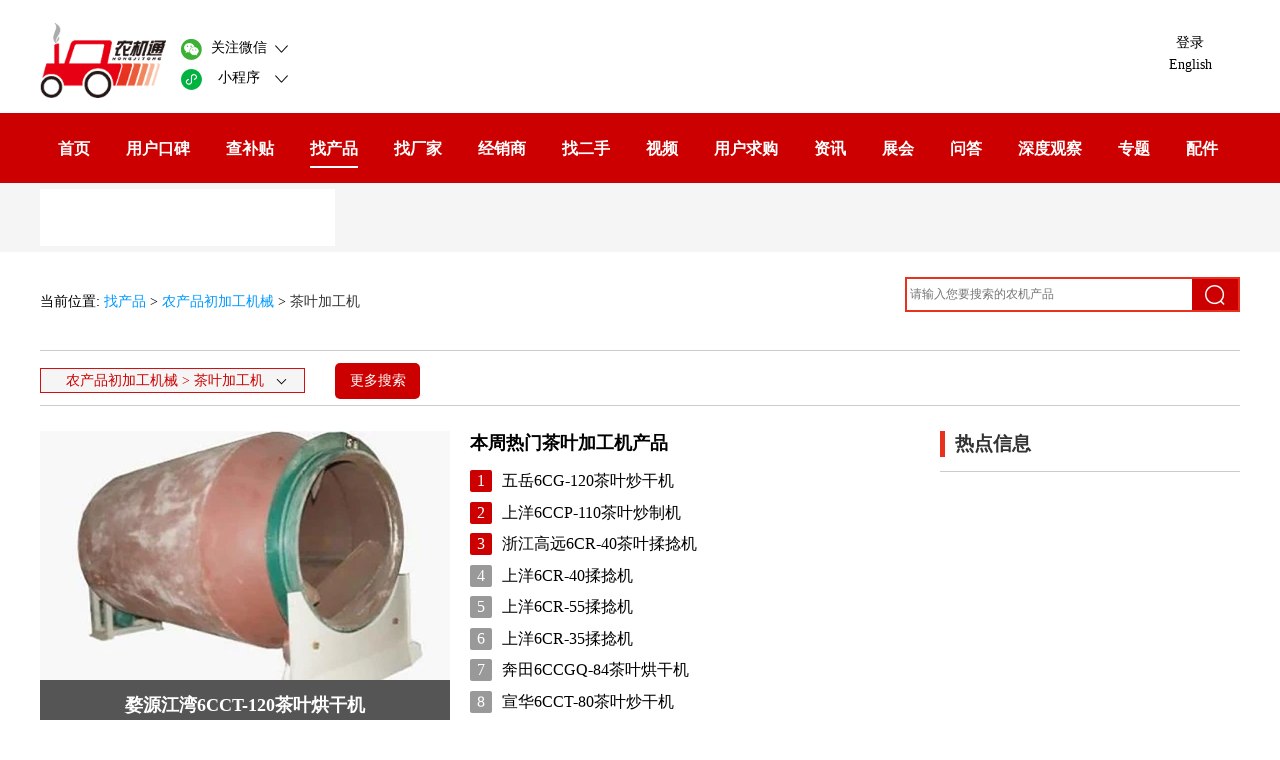

--- FILE ---
content_type: text/html
request_url: https://www.nongjitong.com/product/7925.html
body_size: 9458
content:
<!DOCTYPE html>
<html lang="zh-CN">
<head>
<meta charset="utf-8"/>
<title>茶叶加工机价钱_茶叶加工机价格_农机产品报价与图片_农机通</title>
<meta http-equiv="X-UA-Compatible" content="IE=edge">
<meta name="renderer" content="webkit">
<meta name="viewport" content="width=device-width, initial-scale=1.0">
<meta name="date" content="2026-01-08T06:08:07+08:00" />
<link rel="canonical" href="https://www.nongjitong.com/product/7925.html"/> 
<meta name="mobile-agent" content="format=html5;url=https://a.nongjitong.com/product/7925.html">
<meta name="keywords" content="茶叶加工机价格,茶叶加工机图片,补贴,二手茶叶加工机" />
<meta name="description" content="农机通网提供茶叶加工机产品性能、补贴、价格、经销商报价、二手茶叶加工机等信息" />
<script>if(/AppleWebKit.*mobi|Mobi/i.test(navigator.userAgent)||(/MIDP|SymbianOS|NOKIA|SAMSUNG|LG|NEC|TCL|Alcatel|BIRD|DBTEL|Dopod|PHILIPS|HAIER|LENOVO|MOT-|Nokia|SonyEricsson|SIE-|Amoi|ZTE/.test(navigator.userAgent))){window.location.href="https://a.nongjitong.com/product/7925.html";}</script>
<script src="https://cdnjs.nongjitong.com/ajax/libs/jquery/1.7/jquery.min.js"></script>
<script>(window.jQuery || document.write('<script src="/JS/jquery.pack.js"><\/script>'));var pcategoryid=7925;var ptypeid=7883;var pagename="procategory";var ptitle='茶叶加工机';</script>
<link rel="stylesheet" href="https://cdnjs.nongjitong.com/ajax/libs/Swiper/2.7.0/idangerous.swiper.css">
<script type="text/javascript" src="https://cdnjs.nongjitong.com/ajax/libs/Swiper/2.7.0/idangerous.swiper.js"></script>
<link rel="stylesheet" href="https://g.nongjitong.com/cmspc/cmspc.min.css" />
</head>
<body id="product_category">
<div class="njt_content">
<header class="topnav_2"><div class="topnav_logo"><a href="https://www.nongjitong.com/"><img src="https://storage.nongjitong.com/UploadFiles/ztpic/2015/logopng.png" alt="农机通网站"></a></div><div class="topnav_followus"><div class="topnav_followus_wx"><span></span>关注微信<span></span></div><div class="topnav_followus_wxsp"><span></span>小程序<span></span></div></div><div class="topnav_ad_large div_ad" id="ad_t1"></div><div class="topnav_ad_small  div_ad" id="ad_t2"></div><div class="login"><div><a rel="nofollow" href="https://www.nongjitong.com/User/Default.aspx">登录</a></div><div><a href="https://china.agrimachine.cn/" target="_blank">English</a></div></div></header><nav><div><a href="https://www.nongjitong.com/">首页</a><a href="https://www.nongjitong.com/koubei/">用户口碑</a><a href="https://www.nongjitong.com/butie/">查补贴</a><a href="https://www.nongjitong.com/product/" class="on">找产品</a><a href="https://www.nongjitong.com/company/">找厂家</a><a href="https://www.nongjitong.com/dealer/">经销商</a><a href="https://www.nongjitong.com/ershou/">找二手</a><a href="https://www.nongjitong.com/video/">视频</a><a href="https://www.nongjitong.com/Item/355281.aspx">用户求购</a><a href="https://www.nongjitong.com/news/">资讯</a><a href="https://www.nongjitong.com/zhanhui/">展会</a><a href="https://www.nongjitong.com/zhidao/">问答</a><a href="https://www.nongjitong.com/data/">深度观察</a><a href="https://www.nongjitong.com/zhuanti/">专题</a><a href="https://www.nongjitong.com/part/">配件</a></div></nav><div class="recommend "><div><div id="ad_t3" class="ad recommend_div ad_t3 div_ad"></div><div id="ad_t4" class="ad recommend_text_ad div_ad"></div></div></div>
<article>
    <div class="njt_content_top_width_search">
    <p><span>当前位置: </span><a href="/product/"> 找产品 </a> > <a class="protype_a" href="https://www.nongjitong.com/product/7883.html"> 农产品初加工机械 </a> > <a href="https://www.nongjitong.com/product/7925.html">茶叶加工机</a></p>
    <div class="topnav_search">
        <div>
            <form target="_blank" action="https://so.nongjitong.com/Default.aspx">
                <input type="text" id="search_input" name="keyword" placeholder="请输入您要搜索的农机产品">
                <button type='submit' id="search_btn"><span></span></button>
            </form>
        </div>
        <div id="sk" class="ad weallsearch div_ad"></div>
    </div>
    </div>
    <div class="chose_product productnav_title">
    <h1>
        <strong>农产品初加工机械 > 茶叶加工机</strong>
        <i></i>
    </h1>
        <a class="productnav_more" target="_blank" href="https://so.nongjitong.com/Default.aspx?modelid=106">更多搜索</a>
        <div class="productnav_all_content"><ul class="productnav_all_content_left"><li data-id="7887">动力机械</li><li data-id="7878">耕整地机械</li><li data-id="7879">种植施肥机械</li><li data-id="7880">田间管理机械</li><li data-id="7881">收获机械</li><li data-id="7882">收获后处理机械</li><li data-id="7883">农产品初加工机械</li><li data-id="7886">畜牧水产养殖机械</li><li data-id="7889">农田基本建设设备</li><li data-id="7890">设施农业设备</li><li data-id="7885">排灌机械</li><li data-id="7884">农用搬运机械</li><li data-id="7888">农村可再生能源</li><li data-id="7891">其他机械</li></ul><div class="productnav_all_content_right"><ul><li><a href="https://www.nongjitong.com/product/7887.html">全部</a></li>
<li><a href="https://www.nongjitong.com/product/7936.html">80-200马力拖拉机</a></li><li><a href="https://www.nongjitong.com/product/tractors_l.html">200马力及以上拖拉机</a></li><li><a href="https://www.nongjitong.com/product/tractors_s.html">80马力以下拖拉机</a></li><li><a href="https://www.nongjitong.com/product/7940.html">履带拖拉机</a></li><li><a href="https://www.nongjitong.com/product/7939.html">手扶拖拉机</a></li><li><a href="https://www.nongjitong.com/product/7937.html">内燃机</a></li><li><a href="https://www.nongjitong.com/product/7938.html">发电机组</a></li>
</ul><ul><li><a href="https://www.nongjitong.com/product/7878.html">全部</a></li>
<li><a href="https://www.nongjitong.com/product/188638.html">联合整地机</a></li><li><a href="https://www.nongjitong.com/product/7894.html">旋耕机</a></li><li><a href="https://www.nongjitong.com/product/shuitianjixie.html">水田整地设备</a></li><li><a href="https://www.nongjitong.com/product/7895.html">微耕机</a></li><li><a href="https://www.nongjitong.com/product/7892.html">铧式犁</a></li><li><a href="https://www.nongjitong.com/product/disc-harrow.html">圆盘耙</a></li><li><a href="https://www.nongjitong.com/product/ridger.html">起垄机</a></li><li><a href="https://www.nongjitong.com/product/shensongji.html">深松机</a></li><li><a href="https://www.nongjitong.com/product/ditcher.html">开沟机</a></li><li><a href="https://www.nongjitong.com/product/7893.html">犁</a></li><li><a href="https://www.nongjitong.com/product/7896.html">耙</a></li><li><a href="https://www.nongjitong.com/product/7897.html">其它整地机</a></li><li><a href="https://www.nongjitong.com/product/tianyuanji.html">田园管理机</a></li>
</ul><ul><li><a href="https://www.nongjitong.com/product/7879.html">全部</a></li>
<li><a href="https://www.nongjitong.com/product/7899.html">水稻插秧机</a></li><li><a href="https://www.nongjitong.com/product/no-till_planter.html">免耕播种机</a></li><li><a href="https://www.nongjitong.com/product/xuanboji.html">旋播机</a></li><li><a href="https://www.nongjitong.com/product/potato_planter.html">马铃薯播种机</a></li><li><a href="https://www.nongjitong.com/product/7898.html">播种机</a></li><li><a href="https://www.nongjitong.com/product/7901.html">移栽机</a></li><li><a href="https://www.nongjitong.com/product/7902.html">施肥机</a></li><li><a href="https://www.nongjitong.com/product/7903.html">地膜机械</a></li><li><a href="https://www.nongjitong.com/product/7900.html">育苗育秧</a></li>
</ul><ul><li><a href="https://www.nongjitong.com/product/7880.html">全部</a></li>
<li><a href="https://www.nongjitong.com/product/boom-spray.html">喷杆式喷雾机</a></li><li><a href="https://www.nongjitong.com/product/unmanned.html">植保无人机</a></li><li><a href="https://www.nongjitong.com/product/air-blast_sprayer.html">风送式喷雾机</a></li><li><a href="https://www.nongjitong.com/product/yanwuji.html">烟雾机</a></li><li><a href="https://www.nongjitong.com/product/danjiapenwu.html">担架式喷雾机</a></li><li><a href="https://www.nongjitong.com/product/7909.html">修剪机</a></li><li><a href="https://www.nongjitong.com/product/7904.html">中耕机械</a></li><li><a href="https://www.nongjitong.com/product/7905.html">手动喷雾器</a></li><li><a href="https://www.nongjitong.com/product/7906.html">电动喷雾机</a></li><li><a href="https://www.nongjitong.com/product/7907.html">机动喷雾机</a></li><li><a href="https://www.nongjitong.com/product/7908.html">其它植保机</a></li>
</ul><ul><li><a href="https://www.nongjitong.com/product/7881.html">全部</a></li>
<li><a href="https://www.nongjitong.com/product/7910.html">小麦机</a></li><li><a href="https://www.nongjitong.com/product/track_combine.html">水稻机</a></li><li><a href="https://www.nongjitong.com/product/7912.html">玉米收割机</a></li><li><a href="https://www.nongjitong.com/product/93706.html">青贮机</a></li><li><a href="https://www.nongjitong.com/product/7952.html">打捆机</a></li><li><a href="https://www.nongjitong.com/product/7953.html">牧草收获机</a></li><li><a href="https://www.nongjitong.com/product/hayrake.html">搂草机</a></li><li><a href="https://www.nongjitong.com/product/cutter-rower_harvester.html">割晒机</a></li><li><a href="https://www.nongjitong.com/product/chanmoji.html">草捆缠膜机</a></li><li><a href="https://www.nongjitong.com/product/potato_picker.html">马铃薯收获机</a></li><li><a href="https://www.nongjitong.com/product/7911.html">半喂入水稻机</a></li><li><a href="https://www.nongjitong.com/product/combine_header.html">割台</a></li><li><a href="https://www.nongjitong.com/product/tealeaf_picker.html">采茶机</a></li><li><a href="https://www.nongjitong.com/product/peanut_harvester.html">花生收获机</a></li><li><a href="https://www.nongjitong.com/product/cotton_picker.html">采棉机</a></li><li><a href="https://www.nongjitong.com/product/sugarcane_harvester.html">甘蔗收获机</a></li><li><a href="https://www.nongjitong.com/product/188636.html">背负式谷物机</a></li><li><a href="https://www.nongjitong.com/product/190251.html">背负式玉米机</a></li><li><a href="https://www.nongjitong.com/product/7913.html">秸秆还田机</a></li><li><a href="https://www.nongjitong.com/product/7914.html">其它收获机</a></li>
</ul><ul><li><a href="https://www.nongjitong.com/product/7882.html">全部</a></li>
<li><a href="https://www.nongjitong.com/product/7918.html">粮食烘干机</a></li><li><a href="https://www.nongjitong.com/product/7915.html">脱粒机</a></li><li><a href="https://www.nongjitong.com/product/7917.html">剥皮机</a></li><li><a href="https://www.nongjitong.com/product/qingxuanji.html">粮食清选机</a></li><li><a href="https://www.nongjitong.com/product/7919.html">种子加工机</a></li>
</ul><ul><li><a href="https://www.nongjitong.com/product/7883.html">全部</a></li>
<li><a href="https://www.nongjitong.com/product/7925.html">茶叶加工机</a></li><li><a href="https://www.nongjitong.com/product/7920.html">碾米机</a></li><li><a href="https://www.nongjitong.com/product/7921.html">磨粉机</a></li><li><a href="https://www.nongjitong.com/product/7922.html">榨油机</a></li><li><a href="https://www.nongjitong.com/product/7923.html">棉花加工机</a></li><li><a href="https://www.nongjitong.com/product/7924.html">果蔬加工机</a></li>
</ul><ul><li><a href="https://www.nongjitong.com/product/7886.html">全部</a></li>
<li><a href="https://www.nongjitong.com/product/total_mixed_rations.html">TMR饲料搅拌机</a></li><li><a href="https://www.nongjitong.com/product/7933.html">挤奶机</a></li><li><a href="https://www.nongjitong.com/product/7934.html">水产养殖</a></li><li><a href="https://www.nongjitong.com/product/zhacaoji.html">铡草机</a></li><li><a href="https://www.nongjitong.com/product/7931.html">饲料加工</a></li><li><a href="https://www.nongjitong.com/product/7932.html">畜牧饲养</a></li><li><a href="https://www.nongjitong.com/product/7935.html">畜产品采集加工</a></li><li><a href="https://www.nongjitong.com/product/siliaozhibei.html">饲料制备</a></li>
</ul><ul><li><a href="https://www.nongjitong.com/product/7889.html">全部</a></li>
<li><a href="https://www.nongjitong.com/product/7944.html">挖掘机械</a></li><li><a href="https://www.nongjitong.com/product/7945.html">平地机械</a></li><li><a href="https://www.nongjitong.com/product/7946.html">清淤机械</a></li>
</ul><ul><li><a href="https://www.nongjitong.com/product/7890.html">全部</a></li>
<li><a href="https://www.nongjitong.com/product/pest_killing_lamp.html">杀虫灯</a></li><li><a href="https://www.nongjitong.com/product/rolling_blinds_machine.html">卷帘机</a></li><li><a href="https://www.nongjitong.com/product/7947.html">日光温室</a></li><li><a href="https://www.nongjitong.com/product/7948.html">塑料大棚</a></li><li><a href="https://www.nongjitong.com/product/7949.html">连栋温室</a></li>
</ul><ul><li><a href="https://www.nongjitong.com/product/7885.html">全部</a></li>
<li><a href="https://www.nongjitong.com/product/reel-sprinkler.html">卷盘式喷灌机</a></li><li><a href="https://www.nongjitong.com/product/7929.html">水泵</a></li><li><a href="https://www.nongjitong.com/product/7930.html">喷灌机</a></li><li><a href="https://www.nongjitong.com/product/11078.html">电机</a></li><li><a href="https://www.nongjitong.com/product/dripper.html">微灌设备</a></li>
</ul><ul><li><a href="https://www.nongjitong.com/product/7884.html">全部</a></li>
<li><a href="https://www.nongjitong.com/product/7926.html">运输机械</a></li><li><a href="https://www.nongjitong.com/product/7927.html">装卸机械</a></li><li><a href="https://www.nongjitong.com/product/7928.html">农用航空器</a></li>
</ul><ul><li><a href="https://www.nongjitong.com/product/7888.html">全部</a></li>
<li><a href="https://www.nongjitong.com/product/7942.html">秸秆汽化机</a></li><li><a href="https://www.nongjitong.com/product/7943.html">秸秆压块机</a></li><li><a href="https://www.nongjitong.com/product/7941.html">沼气发生设备</a></li>
</ul><ul><li><a href="https://www.nongjitong.com/product/7891.html">全部</a></li>
<li><a href="https://www.nongjitong.com/product/7951.html">测亩仪</a></li><li><a href="https://www.nongjitong.com/product/7950.html">精准农业设备</a></li><li><a href="https://www.nongjitong.com/product/7954.html">保鲜制冷</a></li><li><a href="https://www.nongjitong.com/product/other.html">其他机械</a></li>
</ul></div></div>
    </div>
    <div class="njt_content_body">
    <div class="njt_content_body_left">
        <div class="ad div_ad ad_left" id="cl_1"></div>
        <div class="swiperandrank newopen">
        <div class="swiper-container swiper-container1" id="swiper1">
            <div class="swiper-wrapper"><div class="swiper-slide"><a href="https://www.nongjitong.com/product/12130.html"><img src="https://a.img.s105.cn/UploadFiles/product/2019/7/201907081615041253.jpg?x-oss-process=image/resize,m_fill,h_295,w_410,limit_0" alt="婺源江湾6CCT-120茶叶烘干机"><h4 class="h2">婺源江湾6CCT-120茶叶烘干机</h4></a></div><div class="swiper-slide"><a href="https://www.nongjitong.com/product/jxgd_6csx-864-tt3_tea_color_sorter.html"><img src="https://a.img.s105.cn/UploadFiles/product/2018/7/201807061535225088.jpg?x-oss-process=image/resize,m_fill,h_295,w_410,limit_0" alt="捷迅光电6CSX-864(TT3)茶叶色选机"><h4 class="h2">捷迅光电6CSX-864(TT3)茶叶色选机</h4></a></div><div class="swiper-slide"><a href="https://www.nongjitong.com/product/13377.html"><img src="https://a.img.s105.cn/UploadFiles/product/2019/7/201907111002027660.jpg?x-oss-process=image/resize,m_fill,h_295,w_410,limit_0" alt="浙江武义万达6CST-80Ⅱ茶叶滚筒杀青机"><h4 class="h2">浙江武义万达6CST-80Ⅱ茶叶滚筒杀青机</h4></a></div><div class="swiper-slide"><a href="https://www.nongjitong.com/product/6706.html"><img src="https://a.img.s105.cn/UploadFiles/product/2021/5/202105190909456039.jpg?x-oss-process=image/resize,m_fill,h_295,w_410,limit_0" alt="三九6CHZ-30茶叶烘干机"><h4 class="h2">三九6CHZ-30茶叶烘干机</h4></a></div><div class="swiper-slide"><a href="https://www.nongjitong.com/product/41547.html"><img src="https://a.img.s105.cn/UploadFiles/product/2017/2/201702281021247964.jpg?x-oss-process=image/resize,m_fill,h_295,w_410,limit_0" alt="浙江恒峰6CCB-HF900茶叶烘干机"><h4 class="h2">浙江恒峰6CCB-HF900茶叶烘干机</h4></a></div></div>
        </div>
        <div class="swiper_pagination"></div>
        <div class="swiperandrank_ranklist">
            <h2>本周热门茶叶加工机产品</h2>
            <ul class="unstyled phone-style" id="pro-toplist"><li><span>1</span><a href="https://www.nongjitong.com/product/4508.html">五岳6CG-120茶叶炒干机</a></li><li><span>2</span><a href="https://www.nongjitong.com/product/3103.html">上洋6CCP-110茶叶炒制机</a></li><li><span>3</span><a href="https://www.nongjitong.com/product/zhejianggaoyuan_6cr-40_rolling_machine.html">浙江高远6CR-40茶叶揉捻机</a></li><li><span>4</span><a href="https://www.nongjitong.com/product/5282.html">上洋6CR-40揉捻机</a></li><li><span>5</span><a href="https://www.nongjitong.com/product/1878.html">上洋6CR-55揉捻机</a></li><li><span>6</span><a href="https://www.nongjitong.com/product/4667.html">上洋6CR-35揉捻机</a></li><li><span>7</span><a href="https://www.nongjitong.com/product/41412.html">奔田6CCGQ-84茶叶烘干机</a></li><li><span>8</span><a href="https://www.nongjitong.com/product/xuanhua_6cct-80_chayehongganji.html">宣华6CCT-80茶叶炒干机</a></li><li><span>9</span><a href="https://www.nongjitong.com/product/11522.html">壶山6CR-45茶叶揉捻机</a></li><li><span>10</span><a href="https://www.nongjitong.com/product/41434.html">上洋6CCP-60茶叶烘干机</a></li></ul>
        </div>
        </div>
        <ul class="c_product_list newopen"><li><a href="https://www.nongjitong.com/product/chunming_12223880.html"><img src="https://a.img.s105.cn/UploadFiles/product/2016/1/201601121600193961.jpg?x-oss-process=image/resize,m_fill,h_285,w_466,limit_0" alt="春茗6CCPL-80茶叶连续循环炒干机"></a><div><h3><a href="https://www.nongjitong.com/product/chunming_12223880.html">春茗6CCPL-80茶叶连续循环炒干机</a></h3><ul><li>品牌：春茗</li><li>产地：山东</li><li>分类：茶叶连续循环炒干机</li>
</ul><p><a href="https://www.nongjitong.com/company/chunming/">日照春茗机械制造有限公司</a></p></div><div><a href="javascript:void(0)" data-companyid="356684" data-title="春茗6CCPL-80茶叶连续循环炒干机" data-productid="380256">询底价</a></div></li><li><a href="https://www.nongjitong.com/product/7255.html"><img src="https://a.img.s105.cn/UploadFiles/product/2018/8/201808281100222968.jpg?x-oss-process=image/resize,m_fill,h_285,w_466,limit_0" alt="上洋6CST-50滚筒杀青机"></a><div><h3><a href="https://www.nongjitong.com/product/7255.html">上洋6CST-50滚筒杀青机</a></h3><ul><li>品牌：上洋</li><li>产地：浙江</li><li>分类：滚筒杀青机</li>
</ul><p><a href="https://www.nongjitong.com/company/148.html">浙江上洋机械有限公司</a></p></div><div><div>补贴：<span>1800</span></div><a href="javascript:void(0)" data-companyid="148" data-title="上洋6CST-50滚筒杀青机" data-productid="7255">询底价</a></div></li><li><a href="https://www.nongjitong.com/product/11605.html"><img src="https://a.img.s105.cn/UploadFiles/product/2019/10/201910091447024778.jpg?x-oss-process=image/resize,m_fill,h_285,w_466,limit_0" alt="创宇6CZ-200茶叶蒸汽杀青机"></a><div><h3><a href="https://www.nongjitong.com/product/11605.html">创宇6CZ-200茶叶蒸汽杀青机</a></h3><ul><li>品牌：创宇</li><li>产地：广西</li><li>分类：茶叶杀青机</li>
<li>功率：3.3千瓦</li></ul><p><a href="https://www.nongjitong.com/company/8759.html">南宁市创宇茶叶机械有限公司</a></p></div><div><a href="javascript:void(0)" data-companyid="8759" data-title="创宇6CZ-200茶叶蒸汽杀青机" data-productid="11605">询底价</a></div></li><li><a href="https://www.nongjitong.com/product/jxgd_6csx-864-tt3_tea_color_sorter.html"><img src="https://a.img.s105.cn/UploadFiles/product/2018/7/201807061535225088.jpg?x-oss-process=image/resize,m_fill,h_285,w_466,limit_0" alt="捷迅光电6CSX-864(TT3)茶叶色选机"></a><div><h3><a href="https://www.nongjitong.com/product/jxgd_6csx-864-tt3_tea_color_sorter.html">捷迅光电6CSX-864(TT3)茶叶色选机</a></h3><ul><li>品牌：捷迅光电</li><li>产地：安徽</li><li>分类：茶叶色选机</li>
</ul><p><a href="https://www.nongjitong.com/company/32813.html">安徽捷迅光电技术有限公司</a></p></div><div><div>补贴：<span>36000</span></div><a href="javascript:void(0)" data-companyid="32813" data-title="捷迅光电6CSX-864(TT3)茶叶色选机" data-productid="438863">询底价</a></div></li><li><a href="https://www.nongjitong.com/product/1891.html"><img src="https://a.img.s105.cn/UploadFiles/product/2019/12/201912091152455838.jpg?x-oss-process=image/resize,m_fill,h_285,w_466,limit_0" alt="春江6CH-16茶叶烘干机"></a><div><h3><a href="https://www.nongjitong.com/product/1891.html">春江6CH-16茶叶烘干机</a></h3><ul><li>品牌：春江</li><li>产地：浙江</li><li>分类：茶叶烘干机</li>
</ul><p><a href="https://www.nongjitong.com/company/123.html">富阳茶叶机械总厂（浙江春江茶叶机械有限公司）</a></p></div><div><div>补贴：<span>10600</span></div><a href="javascript:void(0)" data-companyid="123" data-title="春江6CH-16茶叶烘干机" data-productid="1891">询底价</a></div></li><li><a href="https://www.nongjitong.com/product/13377.html"><img src="https://a.img.s105.cn/UploadFiles/product/2019/7/201907111002027660.jpg?x-oss-process=image/resize,m_fill,h_285,w_466,limit_0" alt="浙江武义万达6CST-80Ⅱ茶叶滚筒杀青机"></a><div><h3><a href="https://www.nongjitong.com/product/13377.html">浙江武义万达6CST-80Ⅱ茶叶滚筒杀青机</a></h3><ul><li>品牌：万达</li><li>产地：浙江</li><li>分类：茶叶杀青机</li>
</ul><p><a href="https://www.nongjitong.com/company/8839.html">浙江武义万达干燥设备制造有限公司</a></p></div><div><div>补贴：<span>3500</span></div><a href="javascript:void(0)" data-companyid="8839" data-title="浙江武义万达6CST-80Ⅱ茶叶滚筒杀青机" data-productid="13377">询底价</a></div></li><li><a href="https://www.nongjitong.com/product/13376.html"><img src="https://a.img.s105.cn/UploadFiles/product/2020/10/202010281558213260.jpg?x-oss-process=image/resize,m_fill,h_285,w_466,limit_0" alt="华帅6CST-80型茶叶滚筒杀青机"></a><div><h3><a href="https://www.nongjitong.com/product/13376.html">华帅6CST-80型茶叶滚筒杀青机</a></h3><ul><li>品牌：华帅</li><li>产地：浙江</li><li>分类：茶叶杀青机</li>
</ul><p><a href="https://www.nongjitong.com/company/8716.html">浙江武义华帅茶叶瓜子机械有限公司</a></p></div><div><div>补贴：<span>2600</span></div><a href="javascript:void(0)" data-companyid="8716" data-title="华帅6CST-80型茶叶滚筒杀青机" data-productid="13376">询底价</a></div></li><li><a href="https://www.nongjitong.com/product/4807.html"><img src="https://a.img.s105.cn/UploadFiles/product/2021/10/202110181517065559.png?x-oss-process=image/resize,m_fill,h_285,w_466,limit_0" alt="浙江珠峰6CR-30茶叶揉捻机"></a><div><h3><a href="https://www.nongjitong.com/product/4807.html">浙江珠峰6CR-30茶叶揉捻机</a></h3><ul><li>品牌：珠峰</li><li>产地：浙江</li><li>分类：茶叶揉捻机</li>
</ul><p><a href="https://www.nongjitong.com/company/488.html">浙江珠峰机械有限公司</a></p></div><div><div>补贴：<span>800</span></div><a href="javascript:void(0)" data-companyid="488" data-title="浙江珠峰6CR-30茶叶揉捻机" data-productid="4807">询底价</a></div></li><li><a href="https://www.nongjitong.com/product/11113.html"><img src="https://a.img.s105.cn/UploadFiles/product/2018/7/201807061709533443.jpg?x-oss-process=image/resize,m_fill,h_285,w_466,limit_0" alt="浙江绿峰6CH-20茶叶烘干机"></a><div><h3><a href="https://www.nongjitong.com/product/11113.html">浙江绿峰6CH-20茶叶烘干机</a></h3><ul><li>品牌：浙江绿峰</li><li>产地：浙江</li><li>分类：茶叶烘干机</li>
</ul><p><a href="https://www.nongjitong.com/company/789.html">浙江绿峰机械有限公司</a></p></div><div><div>补贴：<span>10600</span></div><a href="javascript:void(0)" data-companyid="789" data-title="浙江绿峰6CH-20茶叶烘干机" data-productid="11113">询底价</a></div></li><li><a href="https://www.nongjitong.com/product/4858.html"><img src="https://a.img.s105.cn/UploadFiles/product/2018/9/201809131428339571.jpg?x-oss-process=image/resize,m_fill,h_285,w_466,limit_0" alt="佳友6CHX-70烘焙提香机"></a><div><h3><a href="https://www.nongjitong.com/product/4858.html">佳友6CHX-70烘焙提香机</a></h3><ul><li>品牌：佳友</li><li>产地：福建</li><li>分类：烘焙提香机</li>
</ul><p><a href="https://www.nongjitong.com/company/328.html">福建佳友茶叶机械智能科技股份有限公司</a></p></div><div><a href="javascript:void(0)" data-companyid="328" data-title="佳友6CHX-70烘焙提香机" data-productid="4858">询底价</a></div></li><li><a href="https://www.nongjitong.com/product/41443.html"><img src="https://a.img.s105.cn/UploadFiles/product/2018/7/201807241345119079.jpg?x-oss-process=image/resize,m_fill,h_285,w_466,limit_0" alt="第一山6CST-80茶叶杀青机"></a><div><h3><a href="https://www.nongjitong.com/product/41443.html">第一山6CST-80茶叶杀青机</a></h3><ul><li>品牌：第一山</li><li>产地：四川</li><li>分类：茶叶杀青机</li>
</ul><p><a href="https://www.nongjitong.com/company/33230.html">四川省登尧机械设备有限公司</a></p></div><div><div>补贴：<span>2600</span></div><a href="javascript:void(0)" data-companyid="33230" data-title="第一山6CST-80茶叶杀青机" data-productid="41443">询底价</a></div></li><li><a href="https://www.nongjitong.com/product/41449.html"><img src="https://a.img.s105.cn/UploadFiles/product/2018/7/201807241419033005.jpg?x-oss-process=image/resize,m_fill,h_285,w_466,limit_0" alt="第一山6CST-60茶叶杀青机"></a><div><h3><a href="https://www.nongjitong.com/product/41449.html">第一山6CST-60茶叶杀青机</a></h3><ul><li>品牌：第一山</li><li>产地：四川</li><li>分类：茶叶杀青机</li>
</ul><p><a href="https://www.nongjitong.com/company/33230.html">四川省登尧机械设备有限公司</a></p></div><div><div>补贴：<span>2600</span></div><a href="javascript:void(0)" data-companyid="33230" data-title="第一山6CST-60茶叶杀青机" data-productid="41449">询底价</a></div></li><li><a href="https://www.nongjitong.com/product/anxixiangshan_xs-6chz-6_tea_frying_dryer.html"><img src="https://a.img.s105.cn/UploadFiles/product/2019/6/201906210914144907.jpg?x-oss-process=image/resize,m_fill,h_285,w_466,limit_0" alt="安溪祥山XS-6CHZ-6茶叶烘焙机"></a><div><h3><a href="https://www.nongjitong.com/product/anxixiangshan_xs-6chz-6_tea_frying_dryer.html">安溪祥山XS-6CHZ-6茶叶烘焙机</a></h3><ul><li>品牌：祥山</li><li>产地：福建</li><li>分类：茶叶烘焙机</li>
</ul><p><a href="https://www.nongjitong.com/company/8644.html">福建省安溪祥山机械有限公司</a></p></div><div><div>补贴：<span>1000</span></div><a href="javascript:void(0)" data-companyid="8644" data-title="安溪祥山XS-6CHZ-6茶叶烘焙机" data-productid="457421">询底价</a></div></li><li><a href="https://www.nongjitong.com/product/41600.html"><img src="https://a.img.s105.cn/UploadFiles/product/2018/5/201805161449373716.jpg?x-oss-process=image/resize,m_fill,h_285,w_466,limit_0" alt="川崎60K-S茶叶揉捻机"></a><div><h3><a href="https://www.nongjitong.com/product/41600.html">川崎60K-S茶叶揉捻机</a></h3><ul><li>品牌：川崎</li><li>产地：浙江</li><li>分类：茶叶揉捻机</li>
</ul><p><a href="https://www.nongjitong.com/company/325.html">浙江川崎茶业机械有限公司</a></p></div><div><a href="javascript:void(0)" data-companyid="325" data-title="川崎60K-S茶叶揉捻机" data-productid="41600">询底价</a></div></li><li><a href="https://www.nongjitong.com/product/11617.html"><img src="https://a.img.s105.cn/UploadFiles/product/2020/11/202011231556424422.jpg?x-oss-process=image/resize,m_fill,h_285,w_466,limit_0" alt="高山6CST-60茶叶滚筒杀青机"></a><div><h3><a href="https://www.nongjitong.com/product/11617.html">高山6CST-60茶叶滚筒杀青机</a></h3><ul><li>品牌：高山</li><li>产地：浙江</li><li>分类：茶叶杀青机</li>
</ul><p><a href="https://www.nongjitong.com/company/8763.html">衢州高山茶机厂</a></p></div><div><div>补贴：<span>2600</span></div><a href="javascript:void(0)" data-companyid="8763" data-title="高山6CST-60茶叶滚筒杀青机" data-productid="11617">询底价</a></div></li><li><a href="https://www.nongjitong.com/product/3147.html"><img src="https://a.img.s105.cn/UploadFiles/product/2019/10/201910100917428210.jpg?x-oss-process=image/resize,m_fill,h_285,w_466,limit_0" alt="天池6CS-80茶叶杀青机"></a><div><h3><a href="https://www.nongjitong.com/product/3147.html">天池6CS-80茶叶杀青机</a></h3><ul><li>品牌：天池</li><li>产地：湖北</li><li>分类：茶叶杀青机</li>
</ul><p><a href="https://www.nongjitong.com/company/963.html">湖北天池机械股份公司</a></p></div><div><a href="javascript:void(0)" data-companyid="963" data-title="天池6CS-80茶叶杀青机" data-productid="3147">询底价</a></div></li><li><a href="https://www.nongjitong.com/product/zjfeifan_6cl-12-80_slicing_machine.html"><img src="https://a.img.s105.cn/UploadFiles/product/2019/12/201912230945502340.jpg?x-oss-process=image/resize,m_fill,h_285,w_466,limit_0" alt="浙江非凡6CL-12-80茶叶理条多用机"></a><div><h3><a href="https://www.nongjitong.com/product/zjfeifan_6cl-12-80_slicing_machine.html">浙江非凡6CL-12-80茶叶理条多用机</a></h3><ul><li>品牌：非凡</li><li>产地：浙江</li><li>分类：茶叶理条机</li>
</ul><p><a href="https://www.nongjitong.com/company/zjfeifan/">缙云县非凡机械制造有限公司</a></p></div><div><div>补贴：<span>2800</span></div><a href="javascript:void(0)" data-companyid="468754" data-title="浙江非凡6CL-12-80茶叶理条多用机" data-productid="468830">询底价</a></div></li><li><a href="https://www.nongjitong.com/product/jxgd_6csx-640s_ea_color_sorter.html"><img src="https://a.img.s105.cn/UploadFiles/product/2018/7/201807061457563014.jpg?x-oss-process=image/resize,m_fill,h_285,w_466,limit_0" alt="捷迅光电6CSX-640S茶叶色选机"></a><div><h3><a href="https://www.nongjitong.com/product/jxgd_6csx-640s_ea_color_sorter.html">捷迅光电6CSX-640S茶叶色选机</a></h3><ul><li>品牌：捷迅光电</li><li>产地：安徽</li><li>分类：茶叶色选机</li>
</ul><p><a href="https://www.nongjitong.com/company/32813.html">安徽捷迅光电技术有限公司</a></p></div><div><a href="javascript:void(0)" data-companyid="32813" data-title="捷迅光电6CSX-640S茶叶色选机" data-productid="438845">询底价</a></div></li><li><a href="https://www.nongjitong.com/product/13386.html"><img src="https://a.img.s105.cn/UploadFiles/product/2017/2/201702151648308685.jpg?x-oss-process=image/resize,m_fill,h_285,w_466,limit_0" alt="临安6CR-55茶叶揉捻机"></a><div><h3><a href="https://www.nongjitong.com/product/13386.html">临安6CR-55茶叶揉捻机</a></h3><ul><li>品牌：临安</li><li>产地：浙江</li><li>分类：茶叶揉捻机</li>
<li>功率：2.2千瓦</li></ul><p><a href="https://www.nongjitong.com/company/8837.html">浙江临安市茶机厂</a></p></div><div><a href="javascript:void(0)" data-companyid="8837" data-title="临安6CR-55茶叶揉捻机" data-productid="13386">询底价</a></div></li><li><a href="https://www.nongjitong.com/product/5463.html"><img src="https://a.img.s105.cn/UploadFiles/product/2018/4/201804201016438035.jpg?x-oss-process=image/resize,m_fill,h_285,w_466,limit_0" alt="三九6CL-11茶叶理条机"></a><div><h3><a href="https://www.nongjitong.com/product/5463.html">三九6CL-11茶叶理条机</a></h3><ul><li>品牌：三九</li><li>产地：安徽</li><li>分类：茶叶理条机</li>
</ul><p><a href="https://www.nongjitong.com/company/402.html">安徽三九农业装备科技股份有限公司</a></p></div><div><a href="javascript:void(0)" data-companyid="402" data-title="三九6CL-11茶叶理条机" data-productid="5463">询底价</a></div></li><li><a href="https://www.nongjitong.com/product/13375.html"><img src="https://a.img.s105.cn/UploadFiles/product/2020/10/202010281701213937.jpg?x-oss-process=image/resize,m_fill,h_285,w_466,limit_0" alt="武义华帅6CST-50型茶叶滚筒杀青机"></a><div><h3><a href="https://www.nongjitong.com/product/13375.html">武义华帅6CST-50型茶叶滚筒杀青机</a></h3><ul><li>品牌：华帅</li><li>产地：浙江</li><li>分类：茶叶杀青机</li>
</ul><p><a href="https://www.nongjitong.com/company/8716.html">浙江武义华帅茶叶瓜子机械有限公司</a></p></div><div><div>补贴：<span>1800</span></div><a href="javascript:void(0)" data-companyid="8716" data-title="武义华帅6CST-50型茶叶滚筒杀青机" data-productid="13375">询底价</a></div></li><li><a href="https://www.nongjitong.com/product/11520.html"><img src="https://a.img.s105.cn/UploadFiles/product/2018/8/201808281054484360.jpg?x-oss-process=image/resize,m_fill,h_285,w_466,limit_0" alt="上洋6CSF-80茶叶杀青机"></a><div><h3><a href="https://www.nongjitong.com/product/11520.html">上洋6CSF-80茶叶杀青机</a></h3><ul><li>品牌：上洋</li><li>产地：浙江</li><li>分类：茶叶杀青机</li>
<li>功率：1.5千瓦</li></ul><p><a href="https://www.nongjitong.com/company/148.html">浙江上洋机械有限公司</a></p></div><div><div>补贴：<span>2600</span></div><a href="javascript:void(0)" data-companyid="148" data-title="上洋6CSF-80茶叶杀青机" data-productid="11520">询底价</a></div></li><li><a href="https://www.nongjitong.com/product/hubeiguoju_6cst-120f_tea_killing_machine.html"><img src="https://a.img.s105.cn/UploadFiles/product/2020/9/202009090926384460.jpg?x-oss-process=image/resize,m_fill,h_285,w_466,limit_0" alt="湖北国炬6CST-120F超高温热风茶叶杀青机"></a><div><h3><a href="https://www.nongjitong.com/product/hubeiguoju_6cst-120f_tea_killing_machine.html">湖北国炬6CST-120F超高温热风茶叶杀青机</a></h3><ul><li>品牌：国炬</li><li>产地：湖北</li><li>分类：茶叶杀青机</li>
<li>功率：10千瓦</li></ul><p><a href="https://www.nongjitong.com/company/guojunongye/">湖北国炬农业机械科技股份有限公司</a></p></div><div><div>补贴：<span>2600</span></div><a href="javascript:void(0)" data-companyid="478191" data-title="湖北国炬6CST-120F超高温热风茶叶杀青机" data-productid="478208">询底价</a></div></li><li><a href="https://www.nongjitong.com/product/6706.html"><img src="https://a.img.s105.cn/UploadFiles/product/2021/5/202105190909456039.jpg?x-oss-process=image/resize,m_fill,h_285,w_466,limit_0" alt="三九6CHZ-30茶叶烘干机"></a><div><h3><a href="https://www.nongjitong.com/product/6706.html">三九6CHZ-30茶叶烘干机</a></h3><ul><li>品牌：三九</li><li>产地：安徽</li><li>分类：茶叶烘干机</li>
</ul><p><a href="https://www.nongjitong.com/company/402.html">安徽三九农业装备科技股份有限公司</a></p></div><div><a href="javascript:void(0)" data-companyid="402" data-title="三九6CHZ-30茶叶烘干机" data-productid="6706">询底价</a></div></li><li><a href="https://www.nongjitong.com/product/shanghe_6cl_610_tea_processing_machine.html"><img src="https://a.img.s105.cn/UploadFiles/product/2016/9/201609181604236561.png?x-oss-process=image/resize,m_fill,h_285,w_466,limit_0" alt="上河双阳6CL-610全自动智能茶叶理条机"></a><div><h3><a href="https://www.nongjitong.com/product/shanghe_6cl_610_tea_processing_machine.html">上河双阳6CL-610全自动智能茶叶理条机</a></h3><ul><li>品牌：双阳</li><li>产地：浙江</li><li>分类：全自动智能茶叶理条机</li>
<li>功率：11千瓦</li><li>工作效率：&gt;6KG/H</li></ul><p><a href="https://www.nongjitong.com/company/shanghe/">浙江上河茶叶机械有限公司</a></p></div><div><a href="javascript:void(0)" data-companyid="396360" data-title="上河双阳6CL-610全自动智能茶叶理条机" data-productid="396368">询底价</a></div></li><li><a href="https://www.nongjitong.com/product/ajyuanfeng_6csl-800-12q_slicing_machine.html"><img src="https://a.img.s105.cn/UploadFiles/product/2020/9/202009021020301686.jpg?x-oss-process=image/resize,m_fill,h_285,w_466,limit_0" alt="安吉元丰6CSL/800-12Q茶叶杀青理条机"></a><div><h3><a href="https://www.nongjitong.com/product/ajyuanfeng_6csl-800-12q_slicing_machine.html">安吉元丰6CSL/800-12Q茶叶杀青理条机</a></h3><ul><li>品牌：安吉元丰</li><li>产地：浙江</li><li>分类：杀青理条机</li>
</ul><p><a href="https://www.nongjitong.com/company/zjanjiyuanfeng/">浙江安吉元丰茶叶机械有限公司</a></p></div><div><div>补贴：<span>2800</span></div><a href="javascript:void(0)" data-companyid="437152" data-title="安吉元丰6CSL/800-12Q茶叶杀青理条机" data-productid="477825">询底价</a></div></li><li><a href="https://www.nongjitong.com/product/12788.html"><img src="https://a.img.s105.cn/UploadFiles/product/2018/5/201805141645258006.jpg?x-oss-process=image/resize,m_fill,h_285,w_466,limit_0" alt="壶山6CR-55茶叶揉捻机"></a><div><h3><a href="https://www.nongjitong.com/product/12788.html">壶山6CR-55茶叶揉捻机</a></h3><ul><li>品牌：壶山</li><li>产地：浙江</li><li>分类：茶叶揉捻机</li>
</ul><p><a href="https://www.nongjitong.com/company/1395.html">浙江武义增荣食品机械有限公司</a></p></div><div><div>补贴：<span>1500</span></div><a href="javascript:void(0)" data-companyid="1395" data-title="壶山6CR-55茶叶揉捻机" data-productid="12788">询底价</a></div></li><li><a href="https://www.nongjitong.com/product/4256.html"><img src="https://a.img.s105.cn/UploadFiles/product/2019/12/201912091147579618.jpg?x-oss-process=image/resize,m_fill,h_285,w_466,limit_0" alt="春江6CR-Z55茶叶揉捻机"></a><div><h3><a href="https://www.nongjitong.com/product/4256.html">春江6CR-Z55茶叶揉捻机</a></h3><ul><li>品牌：春江</li><li>产地：浙江</li><li>分类：茶叶揉捻机</li>
</ul><p><a href="https://www.nongjitong.com/company/123.html">富阳茶叶机械总厂（浙江春江茶叶机械有限公司）</a></p></div><div><div>补贴：<span>1500</span></div><a href="javascript:void(0)" data-companyid="123" data-title="春江6CR-Z55茶叶揉捻机" data-productid="4256">询底价</a></div></li><li><a href="https://www.nongjitong.com/product/12130.html"><img src="https://a.img.s105.cn/UploadFiles/product/2019/7/201907081615041253.jpg?x-oss-process=image/resize,m_fill,h_285,w_466,limit_0" alt="婺源江湾6CCT-120茶叶烘干机"></a><div><h3><a href="https://www.nongjitong.com/product/12130.html">婺源江湾6CCT-120茶叶烘干机</a></h3><ul><li>品牌：江湾</li><li>产地：江西</li><li>分类：茶叶烘干机</li>
</ul><p><a href="https://www.nongjitong.com/company/8727.html">江西婺源县江湾农机制造有限公司</a></p></div><div><div>补贴：<span>600</span></div><a href="javascript:void(0)" data-companyid="8727" data-title="婺源江湾6CCT-120茶叶烘干机" data-productid="12130">询底价</a></div></li><li><a href="https://www.nongjitong.com/product/songyanghaoyu_6cl-6116d_tea_bar_machine.html"><img src="https://a.img.s105.cn/UploadFiles/product/2019/4/201904021407176409.jpg?x-oss-process=image/resize,m_fill,h_285,w_466,limit_0" alt="松阳浩宇6CL-6116D全自动茶叶杀青理条机"></a><div><h3><a href="https://www.nongjitong.com/product/songyanghaoyu_6cl-6116d_tea_bar_machine.html">松阳浩宇6CL-6116D全自动茶叶杀青理条机</a></h3><ul><li>品牌：浩宇</li><li>产地：浙江</li><li>分类：茶叶理条机</li>
</ul><p><a href="https://www.nongjitong.com/company/syhaoyu/">松阳县浩宇茶叶机械有限公司</a></p></div><div><div>补贴：<span>2100</span></div><a href="javascript:void(0)" data-companyid="452557" data-title="松阳浩宇6CL-6116D全自动茶叶杀青理条机" data-productid="452564">询底价</a></div></li><li><a href="https://www.nongjitong.com/product/41428.html"><img src="https://a.img.s105.cn/UploadFiles/product/2019/8/201908141605400141.jpg?x-oss-process=image/resize,m_fill,h_285,w_466,limit_0" alt="夹江大江6CR-65茶叶揉捻机"></a><div><h3><a href="https://www.nongjitong.com/product/41428.html">夹江大江6CR-65茶叶揉捻机</a></h3><ul><li>品牌：大江</li><li>产地：未填写</li><li>分类：茶叶揉捻机</li>
</ul><p><a href="https://www.nongjitong.com/company/33445.html">夹江县大江机械制造有限公司</a></p></div><div><div>补贴：<span>4560</span></div><a href="javascript:void(0)" data-companyid="33445" data-title="夹江大江6CR-65茶叶揉捻机" data-productid="41428">询底价</a></div></li><li><a href="https://www.nongjitong.com/product/41603.html"><img src="https://a.img.s105.cn/UploadFiles/product/2017/2/201702280948075151.jpg?x-oss-process=image/resize,m_fill,h_285,w_466,limit_0" alt="浙江恒峰6CH-3.0小型茶叶辉锅机"></a><div><h3><a href="https://www.nongjitong.com/product/41603.html">浙江恒峰6CH-3.0小型茶叶辉锅机</a></h3><ul><li>品牌：恒峰</li><li>产地：浙江</li><li>分类：茶叶炒干机</li>
</ul><p><a href="https://www.nongjitong.com/company/33304.html">浙江恒峰科技开发有限公司</a></p></div><div><a href="javascript:void(0)" data-companyid="33304" data-title="浙江恒峰6CH-3.0小型茶叶辉锅机" data-productid="41603">询底价</a></div></li><li><a href="https://www.nongjitong.com/product/12129.html"><img src="https://a.img.s105.cn/UploadFiles/product/2019/10/201910091433166853.jpg?x-oss-process=image/resize,m_fill,h_285,w_466,limit_0" alt="6CCQ-50茶叶双锅曲毫炒干机"></a><div><h3><a href="https://www.nongjitong.com/product/12129.html">6CCQ-50茶叶双锅曲毫炒干机</a></h3><ul><li>品牌：创宇</li><li>产地：广西</li><li>分类：茶叶炒干机</li>
</ul><p><a href="https://www.nongjitong.com/company/8759.html">南宁市创宇茶叶机械有限公司</a></p></div><div><div>补贴：<span>1300</span></div><a href="javascript:void(0)" data-companyid="8759" data-title="6CCQ-50茶叶双锅曲毫炒干机" data-productid="12129">询底价</a></div></li><li><a href="https://www.nongjitong.com/product/4824.html"><img src="https://a.img.s105.cn/UploadFiles/product/2019/6/201906181317500479.jpg?x-oss-process=image/resize,m_fill,h_285,w_466,limit_0" alt="祁塔6CR-45茶叶揉捻机"></a><div><h3><a href="https://www.nongjitong.com/product/4824.html">祁塔6CR-45茶叶揉捻机</a></h3><ul><li>品牌：祁塔</li><li>产地：安徽</li><li>分类：茶叶揉捻机</li>
</ul><p><a href="https://www.nongjitong.com/company/642.html">黄山市祁门县祁塔茶叶机械有限公司</a></p></div><div><div>补贴：<span>1140</span></div><a href="javascript:void(0)" data-companyid="642" data-title="祁塔6CR-45茶叶揉捻机" data-productid="4824">询底价</a></div></li><li><a href="https://www.nongjitong.com/product/11616.html"><img src="https://a.img.s105.cn/UploadFiles/product/2018/7/201807061655251342.jpg?x-oss-process=image/resize,m_fill,h_285,w_466,limit_0" alt="浙江绿峰6CSTRF-80杀青机"></a><div><h3><a href="https://www.nongjitong.com/product/11616.html">浙江绿峰6CSTRF-80杀青机</a></h3><ul><li>品牌：浙江绿峰</li><li>产地：浙江</li><li>分类：茶叶杀青机</li>
</ul><p><a href="https://www.nongjitong.com/company/789.html">浙江绿峰机械有限公司</a></p></div><div><div>补贴：<span>2600</span></div><a href="javascript:void(0)" data-companyid="789" data-title="浙江绿峰6CSTRF-80杀青机" data-productid="11616">询底价</a></div></li><li><a href="https://www.nongjitong.com/product/12139.html"><img src="https://a.img.s105.cn/UploadFiles/product/2019/7/201907081638116505.jpg?x-oss-process=image/resize,m_fill,h_285,w_466,limit_0" alt="婺源江湾6CST-80茶叶杀青机"></a><div><h3><a href="https://www.nongjitong.com/product/12139.html">婺源江湾6CST-80茶叶杀青机</a></h3><ul><li>品牌：江湾</li><li>产地：江西</li><li>分类：茶叶杀青机</li>
</ul><p><a href="https://www.nongjitong.com/company/8727.html">江西婺源县江湾农机制造有限公司</a></p></div><div><div>补贴：<span>2600</span></div><a href="javascript:void(0)" data-companyid="8727" data-title="婺源江湾6CST-80茶叶杀青机" data-productid="12139">询底价</a></div></li><li><a href="https://www.nongjitong.com/product/41547.html"><img src="https://a.img.s105.cn/UploadFiles/product/2017/2/201702281021247964.jpg?x-oss-process=image/resize,m_fill,h_285,w_466,limit_0" alt="浙江恒峰6CCB-HF900茶叶烘干机"></a><div><h3><a href="https://www.nongjitong.com/product/41547.html">浙江恒峰6CCB-HF900茶叶烘干机</a></h3><ul><li>品牌：恒峰</li><li>产地：浙江</li><li>分类：茶叶炒干机</li>
</ul><p><a href="https://www.nongjitong.com/company/33304.html">浙江恒峰科技开发有限公司</a></p></div><div><a href="javascript:void(0)" data-companyid="33304" data-title="浙江恒峰6CCB-HF900茶叶烘干机" data-productid="41547">询底价</a></div></li><li><a href="https://www.nongjitong.com/product/41599.html"><img src="https://a.img.s105.cn/UploadFiles/product/2018/5/201805250921428445.jpg?x-oss-process=image/resize,m_fill,h_285,w_466,limit_0" alt="浙江武义万达6CRL-65茶叶揉捻机"></a><div><h3><a href="https://www.nongjitong.com/product/41599.html">浙江武义万达6CRL-65茶叶揉捻机</a></h3><ul><li>品牌：万达</li><li>产地：浙江</li><li>分类：茶叶揉捻机</li>
</ul><p><a href="https://www.nongjitong.com/company/8839.html">浙江武义万达干燥设备制造有限公司</a></p></div><div><div>补贴：<span>2800</span></div><a href="javascript:void(0)" data-companyid="8839" data-title="浙江武义万达6CRL-65茶叶揉捻机" data-productid="41599">询底价</a></div></li><li><a href="https://www.nongjitong.com/product/6000.html"><img src="https://a.img.s105.cn/UploadFiles/product/2021/10/202110181505429321.png?x-oss-process=image/resize,m_fill,h_285,w_466,limit_0" alt="珠峰6CST-40茶叶杀青机"></a><div><h3><a href="https://www.nongjitong.com/product/6000.html">珠峰6CST-40茶叶杀青机</a></h3><ul><li>品牌：珠峰</li><li>产地：浙江</li><li>分类：杀青机</li>
</ul><p><a href="https://www.nongjitong.com/company/488.html">浙江珠峰机械有限公司</a></p></div><div><div>补贴：<span>1500</span></div><a href="javascript:void(0)" data-companyid="488" data-title="珠峰6CST-40茶叶杀青机" data-productid="6000">询底价</a></div></li><li><a href="https://www.nongjitong.com/product/4508.html"><img src="https://a.img.s105.cn/UploadFiles/product/2021/6/202106071020464784.jpg?x-oss-process=image/resize,m_fill,h_285,w_466,limit_0" alt="五岳6CG-120茶叶炒干机"></a><div><h3><a href="https://www.nongjitong.com/product/4508.html">五岳6CG-120茶叶炒干机</a></h3><ul><li>品牌：五岳</li><li>产地：江西</li><li>分类：茶叶炒干机</li>
</ul><p><a href="https://www.nongjitong.com/company/342.html">婺源五岳茶叶木竹机械制造有限公司</a></p></div><div><a href="javascript:void(0)" data-companyid="342" data-title="五岳6CG-120茶叶炒干机" data-productid="4508">询底价</a></div></li>
        </ul>
    </div>
    <div class="njt_content_body_right">
        <div><h3 class="article_div_3_tltle">热点信息</h3><div id="hot" class="njt_content_body_right_content ad div_ad"></div></div>
        <div class="ad div_ad ad300x250" id="cr_1"></div>
        <div class="ad div_ad ad300x250" id="cr_2"></div>
        <div>
        <h3 class="article_div_3_tltle">二手农机 <a href="/ershou/">更多></a></h3>
        <div class="njt_content_body_right_content right_ershou newopen">
            <figure><a href="https://www.nongjitong.com/ershou/2026/532141.html"><img src="https://b.img.s105.cn/wxmpup/wx609f479cabd16c14/202601/759156847628293.jpg?x-oss-process=image/resize,m_fill,h_100,w_120,limit_0" alt="雷沃谷神4YJ-4FR4型玉米茎穗兼收收割机"><div><h3>雷沃谷神4YJ-4FR4型玉米茎穗兼收收割机</h3><div>价格: <span class="article_div_6_right_price">面议</span></div><div>所在地: <span class="article_div_6_right_dec">山东菏泽</span></div><div>发布时间: <span class="article_div_6_right_dec">01月04日</span></div></div></a></figure><figure><a href="https://www.nongjitong.com/ershou/2026/532140.html"><img src="https://b.img.s105.cn/wxmpup/wx609f479cabd16c14/202601/759153871286277.jpg?x-oss-process=image/resize,m_fill,h_100,w_120,limit_0" alt="常发农装CFH2004轮式拖拉机"><div><h3>常发农装CFH2004轮式拖拉机</h3><div>价格: <span class="article_div_6_right_price">面议</span></div><div>所在地: <span class="article_div_6_right_dec">山东菏泽</span></div><div>发布时间: <span class="article_div_6_right_dec">01月04日</span></div></div></a></figure><figure><a href="https://www.nongjitong.com/ershou/2026/532140.html"><img src="https://b.img.s105.cn/wxmpup/wx609f479cabd16c14/202601/759153871286277.jpg?x-oss-process=image/resize,m_fill,h_100,w_120,limit_0" alt="常发农装CFH2004轮式拖拉机"><div><h3>常发农装CFH2004轮式拖拉机</h3><div>价格: <span class="article_div_6_right_price">面议</span></div><div>所在地: <span class="article_div_6_right_dec">山东菏泽</span></div><div>发布时间: <span class="article_div_6_right_dec">01月04日</span></div></div></a></figure><figure><a href="https://www.nongjitong.com/ershou/2026/532139.html"><img src="https://b.img.s105.cn/wxmpup/wx609f479cabd16c14/202601/759149423607813.jpg?x-oss-process=image/resize,m_fill,h_100,w_120,limit_0" alt="雷沃谷神GM100谷物收割机"><div><h3>雷沃谷神GM100谷物收割机</h3><div>价格: <span class="article_div_6_right_price">面议</span></div><div>所在地: <span class="article_div_6_right_dec">山东菏泽</span></div><div>发布时间: <span class="article_div_6_right_dec">01月04日</span></div></div></a></figure><figure><a href="https://www.nongjitong.com/ershou/2025/532096.html"><img src="https://b.img.s105.cn/wxmpup/wx609f479cabd16c14/202512/757427905474565.jpg?x-oss-process=image/resize,m_fill,h_100,w_120,limit_0" alt="废铁两行履带玉米收割机"><div><h3>废铁两行履带玉米收割机</h3><div>价格: <span class="article_div_6_right_price">面议</span></div><div>所在地: <span class="article_div_6_right_dec">山东德州</span></div><div>发布时间: <span class="article_div_6_right_dec">12月30日</span></div></div></a></figure><figure><a href="https://www.nongjitong.com/ershou/2025/532095.html"><img src="https://a.img.s105.cn/UploadFiles/ershou/2025/12/202512301548400023.jpeg?x-oss-process=image/resize,m_fill,h_100,w_120,limit_0" alt="久保田六行高速插秧机"><div><h3>久保田六行高速插秧机</h3><div>价格: <span class="article_div_6_right_price">2.8万</span></div><div>所在地: <span class="article_div_6_right_dec">天津宝坻</span></div><div>发布时间: <span class="article_div_6_right_dec">12月30日</span></div></div></a></figure><figure><a href="https://www.nongjitong.com/ershou/2025/532095.html"><img src="https://a.img.s105.cn/UploadFiles/ershou/2025/12/202512301548400023.jpeg?x-oss-process=image/resize,m_fill,h_100,w_120,limit_0" alt="久保田六行高速插秧机"><div><h3>久保田六行高速插秧机</h3><div>价格: <span class="article_div_6_right_price">2.8万</span></div><div>所在地: <span class="article_div_6_right_dec">天津宝坻</span></div><div>发布时间: <span class="article_div_6_right_dec">12月30日</span></div></div></a></figure><figure><a href="https://www.nongjitong.com/ershou/2025/532083.html"><img src="https://b.img.s105.cn/wxmpup/ershou/gh_cb05bf9bc718/202512/29153737_7781.jpg?x-oss-process=image/resize,m_fill,h_100,w_120,limit_0" alt="中联重科AC60a轮式甘蔗收获机"><div><h3>中联重科AC60a轮式甘蔗收获机</h3><div>价格: <span class="article_div_6_right_price">8万</span></div><div>所在地: <span class="article_div_6_right_dec">云南西双版纳</span></div><div>发布时间: <span class="article_div_6_right_dec">12月29日</span></div></div></a></figure><figure><a href="https://www.nongjitong.com/ershou/2025/532080.html"><img src="https://a.img.s105.cn/UploadFiles/ershou/2025/12/202512272142009435.jpg?x-oss-process=image/resize,m_fill,h_100,w_120,limit_0" alt="凯斯5088联合收割机"><div><h3>凯斯5088联合收割机</h3><div>价格: <span class="article_div_6_right_price">面议</span></div><div>所在地: <span class="article_div_6_right_dec">宁夏固原</span></div><div>发布时间: <span class="article_div_6_right_dec">12月27日</span></div></div></a></figure><figure><a href="https://www.nongjitong.com/ershou/2025/532063.html"><img src="https://a.img.s105.cn/UploadFiles/ershou/2025/12/202512251620118427.jpg?x-oss-process=image/resize,m_fill,h_100,w_120,limit_0" alt="东方红4LZ-9B1小麦机顶配"><div><h3>东方红4LZ-9B1小麦机顶配</h3><div>价格: <span class="article_div_6_right_price">4.88万</span></div><div>所在地: <span class="article_div_6_right_dec">河北邯郸</span></div><div>发布时间: <span class="article_div_6_right_dec">12月25日</span></div></div></a></figure>
        </div>
        </div>
        <div>
        <h3 class="article_div_3_tltle">农机视频 <a href="/video/">更多></a></h3>
        <div class="njt_content_body_right_content njt_content_body_right_videolist newopen"><div><a href="https://www.nongjitong.com/video/373173.html"><img src="https://storage.nongjitong.com/UploadFiles/video/2015/8/201508171433191057.jpg?x-oss-process=image/resize,m_fill,h_172,w_300,limit_0" alt="插秧机的使用与调节演示"><span></span><p>19:39</p><div>插秧机的使用与调节演示</div><div class="njt_content_body_right_videolist_dec">观看次数:2500</div></a></div><div><a href="https://www.nongjitong.com/video/419496.html"><img src="https://a.img.s105.cn/UploadFiles/video/2017/8/201708241135572780.jpg?x-oss-process=image/resize,m_fill,h_172,w_300,limit_0" alt="博格FP160圆捆包膜机作业视频"><span></span><p>3:48</p><div>博格FP160圆捆包膜机作业视频</div><div class="njt_content_body_right_videolist_dec">观看次数:394</div></a></div><div><a href="https://www.nongjitong.com/video/446995.html"><img src="https://a.img.s105.cn/UploadFiles/video/2018/11/201811270914331662.png?x-oss-process=image/resize,m_fill,h_172,w_300,limit_0" alt="库恩HR4030 D动力驱动耙视频详解—2018国际农机展"><span></span><p>5:21</p><div>库恩HR4030 D动力驱动耙视频详解—2018国际农机展</div><div class="njt_content_body_right_videolist_dec">观看次数:796</div></a></div></div>
        </div>
        <div class="ad div_ad ad300x250" id="cr_3"></div>
        <div class="ad div_ad ad300x250" id="cr_4"></div>
    </div>
    </div>
</article>
<footer class="footer clearfix"><div>
<div class="footer_nav"><a href="/aboutus.html" rel="nofollow">关于我们</a><a href="/join.html" rel="nofollow">工作机会</a><a href="/privacy.html" rel="nofollow">隐私保护政策</a><a href="/terms-copyright.html" rel="nofollow">使用条款和版权声明</a></div>
<div class="footer_copyright">Creative Commons © 2009 - 2025 &nbsp;农机通®网站</div>
<div class="footer_notice">页面生成时间：2026/1/8 6:08:08</div>
<div class="footer_logo footer_logo2"><a href="https://www.nongjitong.com/"><img src="https://storage.nongjitong.com/UploadFiles/ztpic/2015/logopng.png" alt="农机通网站"></a></div>
</div></footer>
</div><div style="display:none"><script src="/Common/GetHits.aspx?id=7925"></script></div>
<script src="https://g.nongjitong.com/adm/19.js"></script>
<script src="https://g.nongjitong.com/cmspc/cmspc.min.js"></script>
<script>var _hmt = _hmt || [];_hmt.push(['_setCustomVar', 1, 'node', 'product', 3]);_hmt.push(['_setCustomVar', 2, 'pro_cateid', '7925', 3]);(function() {  var hm = document.createElement("script");  hm.src = "//hm.baidu.com/hm.js?df6121546e9c44610ea4ee9b7a11c93a";  var s = document.getElementsByTagName("script")[0];s.parentNode.insertBefore(hm, s);})();</script>
</body></html>

--- FILE ---
content_type: text/html; charset=utf-8
request_url: https://www.nongjitong.com/Common/GetHits.aspx?id=7925
body_size: -47
content:
document.write('3960');

--- FILE ---
content_type: text/css
request_url: https://g.nongjitong.com/cmspc/cmspc.min.css
body_size: 14892
content:
*{margin:0;padding:0;-webkit-tap-highlight-color:rgba(0,0,0,0);-webkit-tap-highlight-color:transparent;font-family:"-apple-system,BlinkMacSystemFont,Helvetica Neue,Helvetica,Arial,PingFang SC,Hiragino Sans GB,Heiti SC,STHeiTi,Microsoft YaHei,sans-serif";box-sizing:border-box;-webkit-box-sizing:border-box;-moz-box-sizing:border-box;}html,body{min-height:100%;}body{-webkit-font-smoothing:antialiased;background-color:#fff;}table{border-collapse:collapse;}ol,ul,dl,dt,li{margin:0;line-height:unset;list-style:none;}a{text-decoration:none;color:#000;cursor:pointer;}img{border:none;}input{outline:none;border:none;}textarea{outline:none;border:none;}button{-webkit-appearance:none;cursor:pointer;}input:focus,select:focus,button:focus,option:focus,textarea:focus{background-color:none;outline:none !important;}.topnav_1{width:1200px;margin:0 auto;height:113px;padding-top:34px;box-sizing:border-box;}.topnav_1>div{float:left;}.topnav_1 .topnav_logo{width:126px;height:75px;}.topnav_1 .topnav_logo img{width:126px;height:75px;position:relative;top:-11px;}.topnav_1 .topnav_followus{margin-left:15px;margin-right:20px;padding-top:15px;}.topnav_1 .topnav_followus>div{display:inline-block;width:115px;height:21px;font-size:14px;text-align:center;margin-bottom:9px;cursor:pointer;position:relative;}.topnav_1 .topnav_followus>div:last-child{display:inline-block;width:95px;height:21px;font-size:14px;text-align:center;margin-bottom:9px;position:relative;}.topnav_1 .topnav_followus>div span:nth-child(2){display:inline-block;height:8px;width:13px;background-image:url("https://all.img.s105.cn/upload/nongjitongpc/pctopdown.png");background-repeat:no-repeat;background-size:100%;margin-left:6px;position:absolute;right:8px;top:6.5px;}.topnav_1 .topnav_followus>div span:first-child{display:inline-block;background-repeat:no-repeat;background-size:100%;height:21px;width:21px;position:absolute;left:0;top:0;}.topnav_1 .topnav_followus .topnav_followus_wx span:first-child{background-image:url("https://all.img.s105.cn/upload/nongjitongpc/pcwx.png");}.topnav_1 .topnav_followus .topnav_followus_wxsp span:first-child{background-image:url("https://all.img.s105.cn/upload/nongjitongpc/pcwxsp.png");}.topnav_1 .topnav_ad_small{height:70px;width:320px;margin-right:5px;}.topnav_1 .login{line-height:57px;}.topnav_1 .login a{font-size:14px;color:#666666;box-sizing:border-box;}.topnav_search{width:335px;margin-right:10px;}.topnav_search>div:first-child{height:35px;box-sizing:border-box;border:2px solid #e83220;position:relative;}.topnav_search form{width:100%;height:100%;}.topnav_search>div:first-child input{width:100%;height:100%;display:inline-block;font-size:12px;padding-right:46px;padding-left:3px;box-sizing:border-box;}.topnav_search>div:first-child button{width:46px;top:0;position:absolute;right:0;height:100%;border:none;background:#cc0000;}.topnav_search>div:first-child button span{background-image:url("https://all.img.s105.cn/upload/nongjitongpc/pcsearch.png");background-repeat:no-repeat;background-size:100%;display:block;width:20px;position:absolute;height:20px;top:6px;left:13px;}.topnav_1 .topnav_search .weallsearch{padding-top: 10px;}.topnav_search .weallsearch{font-size:12px;padding-top:6px;margin-top:2px;overflow:hidden;text-overflow:ellipsis;white-space:nowrap;}.topnav_search .weallsearch label{color:#e60012;}.topnav_search .weallsearch a{margin-right:3.5px;color:#999999;}#PnlLogOnStatus .menu{margin-right:10px;}nav{height:70px;padding-top:17.5px;background:#cc0000;margin:0 auto;width:100%;}nav>div{margin:0 auto;width:1200px;}nav>div>div{float:left;}nav>div>div>div{display:inline-block;}nav .nav-title{width:96px;height:35px;line-height:35px;background-color:#e9e9e9;border-radius:5px;font-size:19px;font-weight:bold;font-stretch:normal;letter-spacing:0px;text-align:center;color:#e60012;}nav .nav-link{margin-left:18px;height:35px;position:relative;line-height:35px;}nav .on::after{content:" ";position:absolute;bottom:-2px;height:2px;background:#fff;width:100%;left:0;}nav a{margin-right:18px;font-size:16px;font-weight:bold;font-stretch:normal;letter-spacing:0px;color:#ffffff;display:inline-block;position:relative;margin-left:18px;height:35px;position:relative;line-height:35px;}.recommend{width:100%;background:#f5f5f5;}.recommend>div{width:1200px;margin:0 auto;padding:5.5px 0;height:68.5px;box-sizing:border-box;}.recommend>div>div{float:left;}.recommend .recommend_div{margin-top:9.5px;}.recommend .recommend_div a{height:38px;width:161.5px;line-height:38px;display:inline-block;margin-right:19px;background-color:#ffffff;position:relative;padding-left:25px;text-align:center;}.recommend .recommend_div a span{position:absolute;display:block;width:22px;height:22px;left:10px;top:6px;}.recommend .recommend_div a span img{width:22px;height:22px;}.recommend_text_ad{width:295px;height:57.5px;background-color:#ffffff;position:relative;padding-left:18.5px;}.recommend_text_ad a{font-size:12px;height:28px;line-height:28px;font-weight:normal;font-stretch:normal;display:block;color:#333333;}.topnav_2{width:1200px;margin:0 auto;height:113px;padding-top:34px;box-sizing:border-box;}.topnav_2>div{float:left;}.topnav_2 .topnav_logo{width:126px;height:75px;}.topnav_2 .topnav_logo img{width:126px;height:75px;position:relative;top:-11px;}.topnav_2 .topnav_followus{margin-left:15px;margin-right:25px;padding-top:4.5px;}.topnav_2 .topnav_followus>div{width:115px;height:21px;font-size:14px;text-align:center;margin-bottom:9px;position:relative;cursor:pointer;}.topnav_2 .topnav_followus>.topnav_followus_wx_active span:nth-child(2){transform:rotate(180deg);}.topnav_2 .topnav_followus>div span:nth-child(2){display:inline-block;height:8px;width:13px;background-image:url("https://all.img.s105.cn/upload/nongjitongpc/pctopdown.png");background-repeat:no-repeat;background-size:100%;margin-left:6px;position:absolute;right:8px;top:6.5px;}.topnav_2 .topnav_followus>div span:first-child{display:inline-block;background-repeat:no-repeat;background-size:100%;height:21px;width:21px;position:absolute;left:0;top:0;}.topnav_2 .topnav_followus .topnav_followus_wx span:first-child{background-image:url("https://all.img.s105.cn/upload/nongjitongpc/pcwx.png");}.topnav_2 .topnav_followus .topnav_followus_wxsp span:first-child{background-image:url("https://all.img.s105.cn/upload/nongjitongpc/pcwxsp.png");}.topnav_2 .topnav_ad_large{height:70px;width:490px;margin-right:9px;}.topnav_2 .topnav_ad_small{height:70px;width:320px;}.topnav_2 .login div{text-align:center;width:100px;font-size:14px;color:#666666;margin-bottom:5px;box-sizing:border-box;}.njt_content article{width:1200px;margin:0 auto;}.njt_content_top_width_search{position:relative;height:99.5px;}.njt_content_top_width_search h1{color:#000000;font-size:30px;padding:26.5px 0 30px 0;border-bottom:1px solid #e1e1e1;}.njt_content_top_width_search>.topnav_search{position:absolute;right:0;top:25.5px;margin-right:0;}.njt_content_top_width_search p{font-size:14px;line-height:99.5px;height:99.5px;}#news .njt_content_top_width_search p{border-bottom:1px solid #e1e1e1;}#news .njt_content_body_left
  #news #newsitem .njt_content_body_left{min-height:3200px;}#product .njt_content_top_width_search p{border-bottom:1px solid #e1e1e1;}#product  .product_navlinks a{color:#0099ff;}.njt_content_top_width_search p span:first-child(){color:#666666;}.njt_content_top_width_search p a:nth-child(2){color:#0099ff;}#ershouitem .njt_content_top_width_search p a:nth-child(3){color:#0099ff;}.njt_content_top_width_search p a{color:#333333;}#nongjitong_subsidy .njt_content_body{margin-top:5px;}.njt_content_body{position:relative;width:1200px;margin-top:25px;}.njt_content_body .njt_content_body_left{position:relative;width:858px;}.njt_content_body .njt_content_body_right{position:absolute;right:0;width:300px;top:0;}.footer{border-top:1px solid #cccccc;margin-top:67px;}.footer>div{width:1200px;margin:0 auto;position:relative;}.footer{padding:28px 0 125px 0;position:relative;text-align:center;font-size:14px;color:#666666;}.footer a{color:#666666;}.footer_nav,.footer_adjunction,.footer_collaboration,.footer_copyright{margin-bottom:26px;}.footer_nav a{padding:0 30px;border-right:1px solid #ccc;}.footer_nav a:last-child{border-right:0;}.footer_collaboration,.footer_collaboration a{color:#666666;}.footer .footer_logo2{top:-10px;}.footer_logo{height:96.5px;width:163.5px;position:absolute;z-index:2;left:0;top:175px;}.footer_notice{margin-bottom:26px;color:#666666;}.footer_links{margin-bottom:42px;}.footer_links span{margin-right:25px;color:#333333;}.footer_links a{color:#999999;margin-right:25px;}.footer_notice img{width:15px;display:inline;position:relative;top:2px;margin-right:3px;}.ad,.ad>div{position:relative;}.div_ad{position:relative;}.ad a+span,.div_ad a+span{position:absolute;bottom:0px;left:0px;font-size:10px;line-height:15px;font-family:宋体;color:rgb(255,255,255);background:rgba(205,205,205,0.6);padding:0px 1px;}.ad_left{width:100%;margin-bottom:20px;margin-top:20px;}.ad_left img{width:100%;display:block}.rank_line{height:1px;width:100%;background-color:#e1e1e1;margin-bottom:10px;}#njt_exhibition .rank_line{margin-bottom:0;}#company  .rank_line{margin-bottom:23px;}.njt_content_body_right .img_left_news a .h4_title{overflow:hidden;text-overflow:auto;white-space:none;}.img_left_news a .h4_title{font-size:16px;font-weight:400;color:#333333;margin-bottom:17px;overflow:hidden;text-overflow:ellipsis;white-space:nowrap;}.njt_content_body_left{min-height:1000px;}.article_div_3_tltle{border-left:4.5px solid #e83220;position:relative;font-size:19px;color:#333333;font-weight:bold;margin-bottom:13.5px;padding-left:10px;}.article_div_3_tltle a{position:absolute;font-size:14px;right:0;top:3px;color:#999999;}.wx_pic{position:absolute;bottom:-205px;width:200px;height:200px;border:1px solid #e1e1e1;background:#ffffff;z-index:3;left:0;padding:10px;margin-left:-28.75px;}.wx_pic img{width:180px;height:180px;}#hot .hot_li a{color:#333333;font-size:16px;}#hot .hot_li{overflow:hidden;text-overflow:ellipsis;white-space:nowrap;margin-bottom:16px;}.njt_content_body_right_ul{margin-top:17.5px;}.njt_content_body_right_ul li a{color:#333333;font-size:16px;}.njt_content_body_right_ul li{overflow:hidden;text-overflow:ellipsis;white-space:nowrap;margin-bottom:21px;}.njt_content_body_right_ul{margin-top:17.5px;}.njt_content_body_right_ul li a{color:#333333;font-size:16px;}.njt_content_body_right_ul li{overflow:hidden;text-overflow:ellipsis;white-space:nowrap;margin-bottom:21px;}.ad300x250{width:300px;height:250px;margin-bottom:20px;}.ad300x250 img{width:300px;height:250px;}.njt_content_body_right_videolist>div{width:300px;position:relative;display:inline-block;margin-bottom:22.5px;}.njt_content_body_right_videolist>div>a>span{border-radius:5px;position:absolute;background-image:url('https://all.img.s105.cn/upload/nongjitong/video_play.png');background-size:100%;background-repeat:no-repeat;left:10px;top:140px;width:33.5px;height:23.5px;}.njt_content_body_right_videolist>div>a>p{border-radius:5px;position:absolute;right:12px;top:140px;color:#fff;}.njt_content_body_right_videolist>div>a>img{border-radius:5px;width:300px;height:172px;margin-bottom:16px;}.njt_content_body_right_videolist>div>a>div{color:#333333;line-height:24px;font-size:16px;}.njt_content_body_right_videolist>div>a>.njt_content_body_right_videolist_dec{font-size:14px;color:#999999;}.njt_content_body_right_content{border-top:1px solid #ccc;padding-top:15px;}.njt_content_body_right_content_zhuanti>div{margin-bottom:25px;}.njt_content_body_right_content_zhuanti>div>a>img{width:300px;height:120px;border-radius:5px;margin-bottom:14px;}.njt_content_body_right_content_zhuanti>div>a>div{font-size:16px;color:#333333;}.njt_content_body_right_links a{margin-bottom:15px;margin-right:25px;font-size:14px;display:inline-block;color:#666666;}#zhidaocontent .njt_content_body_right_links a{color:#333333;font-size:16px;}#zhidaocontent .njt_content .njt_content_body_left{min-height: 1450px;}#product .njt_content_body_right_links{margin-bottom:10px;}#product .njt_content_body_right_links a{color:#333;font-size:16px;}.njt_content_body_right_product{margin-bottom:32px;}.njt_content_body_right_product>li{width:145px;display:inline-block;vertical-align:top;}.njt_content_body_right_product>li img{width:145px;height:120px;margin-bottom:10px;}.njt_content_body_right_product>li:nth-child(odd){margin-right:4.5px;}.njt_content_body_right_product>li>a>div:nth-child(2){color:#343434;font-size:12px;margin-bottom:5px;height:34px;}.njt_content_body_right_product>li>a>div:nth-child(3){color:#343434;font-size:12px;margin-bottom:11.5px;}.njt_content_body_right_product>li>a>div span{color:#ff6600;font-size:14px;}.img_left_news a .h4_title{font-size:16px;font-weight:400;color:#333333;margin-bottom:17px;overflow:auto;text-overflow:unset;white-space:unset;}.img_left_news a{display:block;width:100%;height:100%;position:relative;padding-left:128.5px;}.img_left_news{position:relative;margin-bottom:17.5px;height:78px;}.img_left_news img{width:116.5px;height:78px;border-radius:5px;position:absolute;left:0;top:0;}#nongjitong_home .right_ershou>figure{position:relative;padding-left:138px;margin-bottom:8px;}.right_ershou>figure{position:relative;padding-left:138px;margin-bottom:15px;}.right_ershou>figure img{width:120px;position:absolute;height:100px;left:0;top:0;border-radius:5px;}.right_ershou>figure h3{font-size:14px;color:#333333;font-weight:normal;margin-bottom:9px;overflow:hidden;text-overflow:ellipsis;white-space:nowrap;}.right_ershou>figure>a>div>div{font-size:14px;color:#666666;margin-bottom:6px;}.right_ershou>figure .article_div_6_right_price{color:#ff6600;font-weight:bold;}.right_ershou>figure .article_div_6_right_dec{color:#333;}#ad_c1 img{width:100%;}#nongjitong_home .ad1{width:1200px;margin:11px auto;}#nongjitong_home .tabs1{width:1200px;border-bottom:1px solid #ccc;}#nongjitong_home .tabs1 h5{display:inline-block;cursor:pointer;font-size:16px;padding:13px 0;font-weight:400;margin-right:25px;}#nongjitong_home .tabs1 .tabs1_on{border-bottom:4.5px solid #e83220;color:#e83220;}#nongjitong_home .article_div_1{margin-bottom:16.5px;height:290px;}#nongjitong_home .article_div_1>div{float:left;}#nongjitong_home .article_div_1 .ad2{width:415px;height:260px;margin-top:15px;}#nongjitong_home .article_div_1 .ad2{position:relative;}#nongjitong_home .article_div_1 .ad2 h6 a{color:#fff;font-size:14px;}#nongjitong_home .article_div_1 .ad2 h6{position:relative;text-align:center;position:absolute;bottom:0;color:#fff;background:rgba(0,0,0,0.6);width:100%;height:30px;line-height:30px;padding-left:5px;overflow:hidden;text-overflow:ellipsis;white-space:nowrap;}#nongjitong_home .article_div_1 .ad2 img{width:100%;height:100%;}#nongjitong_home  .article_div_1 .tab1_content{width:760px;height:275px;margin-right:25px;}#nongjitong_home .keycon .keycontent:first-child{display:block;}#nongjitong_home .keycontent{display:none;}#nongjitong_home .tab1_content_item li{height:69px;padding-left:97px;position:relative;}#nongjitong_home .tab1_content_item li h5{display:inline-block;font-weight:400;position:absolute;font-size:14px;line-height:69px;padding-left:4px;left:0;width:87px;height:69px;}#nongjitong_home .tab1_content_item li h5 span{position:absolute;top:0;right:0;}#nongjitong_home .tab1_content_item li div{display:inline-block;border-bottom:1px solid #ccc;height:69px;width:100%;line-height:69px;}#nongjitong_home .tab1_content_item li div a{display:inline-block;padding:0 10px;font-size:14px;}.ad_sms div{display:inline-block;vertical-align:top;}.ad_sms div img{width:100%;height:100%;}#nongjitong_home .ad_sms div:first-child{width:296px;height:75px;margin-right:7px;}#nongjitong_home .ad_sms div:nth-child(2){width:575px;margin-right:7px;height:75px;}#nongjitong_home .ad_sms div:last-child{width:296px;height:75px;}#nongjitong_home .article_div_2{height:421px;margin-top:19px;}#nongjitong_home .article_div_2 .swiper-container1{float:left;width:710px;height:405px;}#nongjitong_home .article_div_2 .swiper-container1 img{width:100%;}#nongjitong_home .article_div_2 .swiper-container1 .h2{position:absolute;bottom:0;width:100%;height:55px;line-height:55px;font-size:16px;font-weight:bold;font-stretch:normal;letter-spacing:0px;color:#ffffff;background-color:#555555;text-align:center;}#nongjitong_home #swiper1 .swiper-slide{position:relative;height:405px;}#nongjitong_home .swiper-slide a{display:block;}#nongjitong_home .button-swiper{z-index:10;width:35px;height:70px;position:absolute;left:0;background:rgba(0,0,0,0.6);top:50%;margin-top:-35px;border-radius:0 5px 5px 0;cursor:pointer;}#nongjitong_home .button-swiper i{border:solid #fff;border-width:0 1px 1px 0;display:inline-block;padding:6px;transform:rotate(135deg);position:absolute;margin-left:10px;top:35px;margin-top:-6px;left:5px;}#nongjitong_home .next-swiper.button-swiper{right:0;border-radius:5px 0 0 5px;left:unset;}#nongjitong_home .next-swiper.button-swiper i{transform:rotate(-45deg);left:unset;}#nongjitong_home .home_newslist{width:484px;padding-left:30px;float:left;}#nongjitong_home .home_newslist>div>span{position:relative;top:-4px;}#nongjitong_home .home_newslist h4{font-size:22px;font-weight:bold;font-stretch:normal;color:#cc0000;margin-bottom:25px;margin-top:10px;overflow:hidden;text-overflow:ellipsis;white-space:nowrap;text-align:center;}#nongjitong_home .home_newslist h4 a{color:#cc0000;}#nongjitong_home .home_newslist .h2{font-size:16px;font-weight:normal;font-stretch:normal;color:#333333;margin-top:22px;overflow:hidden;text-overflow:ellipsis;text-align:left;white-space:nowrap;}#nongjitong_home .home_newslist .h2 a{color:#333333;}#nongjitong_home .infolist_short li{display:inline-block;width:220px;font-size:16px;font-weight:normal;font-stretch:normal;color:#333333;margin-top:22px;overflow:hidden;text-overflow:ellipsis;white-space:nowrap;text-align:left;}#nongjitong_home .infolist_short li:nth-child(odd){padding-right:15px;border-right:1px solid #ccc;}#nongjitong_home .infolist_short li:nth-child(even){padding-left:15px;}#nongjitong_home .infolist_short li a{color:#333333;}#nongjitong_home .home_newslist div>h3:first-child{text-align:left;padding-right:12px;}#nongjitong_home .home_newslist div>h3:last-child{text-align:left;padding-left:12px;}#nongjitong_home .article_div_3>div{float:left;margin-top:50px;}#nongjitong_home .article_div_3>div:first-child{width:410px;margin-right:34px;}#nongjitong_home .article_div_3>div:nth-child(2){width:410px;margin-right:34px;}#nongjitong_home .article_div_3>div:last-child{width:300px;}#nongjitong_home .article_div_3_tltle{border-left:4.5px solid #e83220;position:relative;font-size:19px;color:#333333;font-weight:bold;margin-bottom:19px;padding-left:10px;}#nongjitong_home .article_div_3_tltle a{position:absolute;font-size:14px;right:0;top:3px;color:#999999;}#nongjitong_home .article_div_3_tltle>span{position:absolute;font-size:14px;right:0;top:3px;color:#999999;cursor:pointer;}#nongjitong_home .article_div_3_content{border-top:1px solid #ccc;padding-top:30px;}#nongjitong_home .img_left_news{position:relative;height:100px;}#nongjitong_home .img_left_news img{width:150px;height:100px;}#nongjitong_home .img_left_news a{padding-left:162px;}#nongjitong_home .img_left_news a .img_left_news_title{font-size:16px;font-weight:bold;color:#333333;margin-bottom:25px;overflow:hidden;text-overflow:ellipsis;white-space:nowrap;}#nongjitong_home .img_left_news a .img_left_news_dec{font-size:14px;color:#666666;}#nongjitong_home .article_div_4{height:360px;}#nongjitong_home .article_div_4 .img_with_h3{margin-bottom:12px;}#nongjitong_home .article_div_4 .news_ul li{margin-top:10px;}.news_ul li span{position:absolute;right:0;font-size:14px;color:#999999;top:0;}#nongjitong_home .article_div_6{height:445px;margin-top:40px;}#nongjitong_home .article_div_6>div{margin-top:20px;}#nongjitong_home .article_div_6>div:nth-child(1) .news_ul{padding-top:2px;}#nongjitong_home .article_div_6>div:nth-child(1) .article_div_3_tltle{margin-top:1.5px;}#nongjitong_home #article_div_3>div:nth-child(1) .news_ul li a{padding-right:65px;}#nongjitong_home .article_div_6>div:nth-child(1) .news_ul li a{padding-right:50px;}#nongjitong_home #article_div_3>div:nth-child(2) .news_ul li a{padding-right:65px;}#nongjitong_home .article_div_6>div:first-child .article_div_3_content{padding-top:12px;}#nongjitong_home .article_div_6>div:first-child .article_div_3_content .news_ul li{margin-bottom:16px;}#nongjitong_home .article_div_9{margin-top:65px;}#nongjitong_home  .news_ul li{margin-top:16px;position:relative;}#nongjitong_home .news_ul li a{display:block;font-size:16px;font-weight:normal;color:#333333;overflow:hidden;text-overflow:ellipsis;white-space:nowrap;}#news .njt_content_body_left{min-height:2450px}#news  #nongjitong_data .njt_content_body_left{min-height:1450px}#news .news_ul li{position:relative;line-height:40px;}#news .news_ul li a{display:block;font-size:16px;font-weight:normal;color:#333333;overflow:hidden;text-overflow:ellipsis;line-height:40px;white-space:nowrap;}#news  .news_ul li a:hover{text-decoration:underline;}#nongjitong_home .img_with_h3{position:relative;width:100%;height:145px;border-radius:5px;position:relative;margin-bottom:18px;}#nongjitong_home .img_with_h3 img{width:100%;height:100%;}#nongjitong_home  .img_with_h3 h3{text-align:center;position:absolute;bottom:0;left:0;width:100%;font-size:14px;font-weight:normal;color:#ffffff;height:35px;overflow:hidden;text-overflow:ellipsis;white-space:nowrap;line-height:35px;background:linear-gradient(to bottom,rgba(255,255,255,0),rgba(0,0,0,1));}#nongjitong_home .article_div_3_content_right .news_ul li{margin-top:13px;}#nongjitong_home .article_div_4_content_left .news_ul li{margin-top:0;margin-bottom:16px;}#nongjitong_home  #SubsidyDynamics em{position:absolute;left:116px;font-size:14px;top:0;line-height:26px;font-style:normal;font-weight:400;}#nongjitong_home #SubsidyDynamics em span{margin-right:15px;display:inline-block;cursor:pointer;}#nongjitong_home #SubsidyDynamics em span.SubsidyDynamics_on{color:#ff3333;}#nongjitong_home .SubsidyDynamics_content .article_div_4_content_left{display:none;}#nongjitong_home .SubsidyDynamics_content .article_div_4_content_left:first-child{display:block;}#nongjitong_home .article_div_5{margin-top:40px;}#nongjitong_home .article_div_5 .article_div_3_tltle{margin-bottom:22px;}#nongjitong_home .article_div_5 .article_div_7_line{margin-bottom:35px;}#nongjitong_home .article_div_5_content_left{width:412px;display:inline-block;margin-right:35px;}#nongjitong_home .swiper-container2{height:300px;width:412px;overflow:hidden;}#nongjitong_home .swiper-container2 img{width:100%;height:245px;}#nongjitong_home .swiper-container2 .h2{height:55px;line-height:55px;text-align:center;color:#fff;font-size:16px;background-color:#616161;overflow:hidden;text-overflow:ellipsis;white-space:nowrap;}#nongjitong_home .article_div_5_content_left_bottom{background-color:#f2f2f2;padding:8px;}#nongjitong_home .article_div_5_content_left_bottom>li{width:125px;margin-right:10px;display:inline-block;background-color:#fff;height:160px;}#nongjitong_home .article_div_5_content_left_bottom li img{width:100%;height:100px;margin-bottom:8px;}#nongjitong_home .article_div_5_content_left_bottom li p{color:#666666;font-size:12px;line-height:24px;padding:0 6px;}#nongjitong_home .article_div_5_content_left_bottom>li:last-child{margin-right:0;}#nongjitong_home .article_div_5_content_right{width:750px;float:right;}#nongjitong_home .article_div_5_content_right_top{border-top:3px solid #e1e1e1;}#nongjitong_home .article_div_5_content_right_top h5{font-size:16px;letter-spacing:0px;color:#666666;font-weight:400;line-height:48px;height:48px;padding:0 21px;display:inline-block;position:relative;cursor:pointer;top:-3px;}#nongjitong_home  .article_div_5_content_right_top h5.article_div_5_content_right_top_on{border-top:3px solid #e60012;color:#e60012;}#nongjitong_home .article_div_5_content_right_bottom{margin-top:-20px;display:none;}#nongjitong_home .article_div_5_content_right_content .article_div_5_content_right_bottom:first-child{display:block;}#nongjitong_home .article_div_5_content_right_bottom>li{display:inline-block;width:180px;margin-right:7.5px;margin-top:20px;}#nongjitong_home .article_div_5_content_right_bottom li img{height:146px;margin-bottom:14px;border:1px solid #f7f7f7;}#nongjitong_home .article_div_5_content_right_bottom li div:nth-child(2){color:#343434;font-size:14px;}#nongjitong_home .article_div_5_content_right_bottom li div:nth-child(3){color:#999999;font-size:12px;}#nongjitong_home .article_div_5_content_right_bottom li div:nth-child(3) span{color:#ff6600;font-size:16px;}#nongjitong_home .article_div_6>div:nth-child(1){width:350px;}#nongjitong_home .article_div_6>div:nth-child(2){width:465px;}#nongjitong_home .article_div_6>div:nth-child(2) table{width:100%;}#nongjitong_home  .article_div_6>div:nth-child(2) table th{color:#000000;font-size:15px;padding:5.5px 0;text-align:left;padding-top:0;}#nongjitong_home .article_div_6>div:nth-child(2) table th:nth-child(3){text-align:right;}#nongjitong_home .article_div_6>div:nth-child(2) table td{color:#000000;font-size:16px;padding:8px 0;}#nongjitong_home .article_div_6>div:nth-child(2) table td a{overflow:hidden;text-overflow:ellipsis;white-space:nowrap;display:block;}#nongjitong_home  .article_div_6>div:nth-child(2) table tr td:first-child a{color:#666666;width:190px;}#nongjitong_home .article_div_6>div:nth-child(2) table tr td:nth-child(2) a{color:#333333;width:190px;}#nongjitong_home .article_div_6>div:nth-child(2) table tr td:nth-child(3){text-align:right;width:50px;}#nongjitong_home .article_div_6>div:nth-child(2) table tr td:nth-child(3) a{color:#ff6600;font-size:14px;}#nongjitong_home  .article_div_6>div:nth-child(2) table tr td:first-child span{color:#0099ff;}#nongjitong_home .article_div_6>div:nth-child(3){width:295px;}#nongjitong_home .article_div_7>.article_div_3_tltle{margin-bottom:20px;}#nongjitong_home .article_div_7_line{height:1px;width:100%;background-color:#e1e1e1;margin-bottom:3.5px;}#nongjitong_home .article_div_7>div:nth-child(3){height:285px;}#nongjitong_home  .article_div_7>div:nth-child(3) figure{width:130px;float:left;margin-right:22.5px;color:#333333;text-align:center;font-size:16px;margin-bottom:26.5px;}#nongjitong_home .article_div_7>div:nth-child(3) figure img{width:100%;border:1px  solid #f7f7f7;border-radius:5px;margin-bottom:12.5px;}#nongjitong_home .article_div_7>div:nth-child(3) figure:nth-child(8){margin-right:0;}#nongjitong_home  .article_div_7>div:nth-child(3) figure:nth-child(16){margin-right:0;}#nongjitong_home .article_div_8{height:200px;}#nongjitong_home .article_div_8>div{margin-top:0;}#nongjitong_home .article_div_8>div:nth-child(1){width:860px;}#nongjitong_home .article_div_8>div:nth-child(1) .article_div_8_content:last-child{margin-right:0;}#nongjitong_home .article_div_8>div:nth-child(2){width:306px;margin-right:0;}#nongjitong_home .article_div_8_content{float:left;margin-right:80px;width:390px;}#nongjitong_home .memberul li{position:relative;}#nongjitong_home .memberul li span{position:absolute;width:5px;height:5px;background-color:#99ccff;border-radius:5px;left:0;top:9.5px;}#nongjitong_home .memberul li a{font-size:16px;font-weight:400;color:#333333;padding-left:21px;position:relative;margin-top:16.5px;}#nongjitong_home .article_div_8>div:nth-child(2) .article_div_3_tltle{margin-bottom:19px;}#nongjitong_home .swiper-container3{width:100%;height:370px;margin-top:18px;}#nongjitong_home .swiper-container3 .swiper-slide{width:100%;padding-left:605px;box-sizing:border-box;position:relative;}#nongjitong_home .swiper-container3-left{position:absolute;width:590px;height:370px;left:0;top:0;}#nongjitong_home .swiper-container3-left a{display:block;height:100%;}#nongjitong_home .swiper-container3-left .h2{position:absolute;font-size:23px;top:0;left:0;width:100%;padding-top:10px;padding-left:18px;overflow:hidden;text-overflow:ellipsis;white-space:nowrap;color:#ffffff;}#nongjitong_home .swiper-container3-left img{width:100%;height:100%;border:1px solid #f7f7f7;}#nongjitong_home  .swiper-container3-left span{width:67px;height:41px;border-radius:5px;position:absolute;background-image:url('https://all.img.s105.cn/upload/nongjitong/video_play.png');background-size:100%;background-repeat:no-repeat;top:165px;left:261.5px;}#nongjitong_home .swiper-container3-left p{position:absolute;bottom:13px;right:13px;color:#fff;font-size:16px;}#nongjitong_home .ad_l{margin:42.5px 0;}#nongjitong_home .ad_l img{height:72.5px;}#nongjitong_home .swiper-container3-right>div{width:185px;margin-right:9px;position:relative;display:inline-block;margin-bottom:31.5px;vertical-align:top;}#nongjitong_home .swiper-container3-right>div>a>span{border-radius:5px;position:absolute;background-image:url('https://all.img.s105.cn/upload/nongjitong/video_play.png');background-size:100%;background-repeat:no-repeat;left:6.5px;top:78.5px;width:30px;height:18.5px;}#nongjitong_home .swiper-container3-right>div>a>p{border-radius:5px;position:absolute;right:12px;top:78.5px;color:#fff;}#nongjitong_home .swiper-container3-right>div>a>img{border-radius:5px;width:185px;height:105px;border:1px solid #f7f7f7;margin-bottom:10px;}#nongjitong_home .swiper-container3-right>div>a>div{color:#333333;line-height:24px;font-size:14px;height:48px;}#nongjitong_home #swiper1 .pagination1{width:100%;text-align:center;height:8px;position:absolute;bottom:67px;z-index:15;}#nongjitong_home #swiper1 .swiper-pagination-switch{display:inline-block;width:8px;height:8px;border-radius:8px;background:#555;margin:0 6px;cursor:pointer;background:rgba(255,255,255,0.7);}#nongjitong_home #swiper1 .swiper-active-switch{width:25px;background-color:#e83220;border-radius:4px;}#nongjitong_home .article_div_9 .pagination3{width:100%;text-align:center;height:16px;margin-top:30px;}#nongjitong_home .article_div_9 .swiper-pagination-switch{display:inline-block;width:16px;height:16px;border-radius:16px;background:#555;margin:0 10px;cursor:pointer;background-color:#999999;}#nongjitong_home .article_div_9 .swiper-active-switch{width:40px;background-color:#e83220;border-radius:8px;}#nongjitong_home .article_div_10{margin-top:40px;}#nongjitong_home .article_div_10_content{padding-top:32px;position:relative;}#nongjitong_home .article_div_10_content>div{width:380px;margin-left:13px;display:inline-block;vertical-align:top;}#nongjitong_home .article_div_10_content>div>.article_div_10_content_table_div{padding-right:16px;border-right:1px solid #f5f5f5;}#nongjitong_home .article_div_10_content>div:last-child>.article_div_10_content_table_div{border-right:0;}#nongjitong_home .article_div_10_content>div:last-child{padding-right:0;}#nongjitong_home .article_div_10_content_title{padding-left:6.5px;margin-bottom:30px;height:26px;position:relative;font-weight:normal;}#nongjitong_home .article_div_10_content>div:nth-child(1) .article_div_10_content_title{border-left:9px solid  #ff6600;}#nongjitong_home .article_div_10_content>div:nth-child(2) .article_div_10_content_title{border-left:9px solid  #6699ff;}#nongjitong_home .article_div_10_content>div:nth-child(3) .article_div_10_content_title{border-left:9px solid  #99cc00;}#nongjitong_home .article_div_10_content_title>span{color:#333333;font-size:16px;}#nongjitong_home .article_div_10_content>div:nth-child(1) .article_div_10_content_title>em{top:2px;}#nongjitong_home .article_div_10_content_title>em{position:absolute;left:110px;font-size:14px;color:#333333;font-style:normal;top:4px;}#nongjitong_home .article_div_10_content_title>em span{cursor:pointer;margin-right:10px;}#nongjitong_home .article_div_10_content_title>em .article_div_10_content_title_on{color:#e60012;}#nongjitong_home .article_div_10_content_table{width:100%;}#nongjitong_home .article_div_10_content_table th{color:#999999;font-size:12px;text-align:left;padding:8px 0;}#nongjitong_home .article_div_10_content_table td a{color:#333333;font-size:14px;width:100%;display:block;overflow:hidden;text-overflow:ellipsis;white-space:nowrap;}#nongjitong_home .article_div_10_content_table td span{color:#333333;font-size:14px;}#nongjitong_home .article_div_10_content_table td{text-align:left;padding:7px 0;font-style:14px;}#nongjitong_home .article_div_10_content_table tr>th:first-child{text-align:left;}#nongjitong_home .article_div_10_content_table tr>td:first-child{font-size:16px;color:#999999;}#nongjitong_home .article_div_10_content_table tr>th:nth-child(3){text-align:right;}#nongjitong_home .article_div_10_content_table tr>td:nth-child(3){text-align:right;}#nongjitong_home .article_div_10_content_table tr:nth-child(2)>td:first-child{color:#ff6600;}#nongjitong_home .article_div_10_content_table tr:nth-child(3)>td:first-child{color:#ff6600;}#nongjitong_home .article_div_10_content_table tr:nth-child(4)>td:first-child{color:#ff6600;}#nongjitong_home .swiper-container3-right>div>a>div:hover{text-decoration:underline;}#nongjitong_home .tab1_content_item li div a:hover{text-decoration:underline;}#nongjitong_home .home_newslist a:hover{text-decoration:underline;}#nongjitong_home .news_ul a:hover{text-decoration:underline;}#nongjitong_home .article_div_10_content_table tr a:hover{text-decoration:underline;}#nongjitong_home .article_div_10_content_table tr>td:first-child{width:55px;display:inline-block;text-align:left;padding-left:7px;}#nongjitong_home .article_div_10_content_table tr>td:nth-child(2) a{width:260px;display:inline-block;}#nongjitong_home .article_div_10_content_table tr>td:nth-child(3) a{text-align:center;width:60px;display:inline-block;}#nongjitong_home .article_div_10_content_table_div table:nth-child(2){display:none;}#nongjitong_home #article_div_3{height:430px;}#nongjitong_home .ad_large{height:75px;margin-top:42.5px;margin-bottom:36.5px;}#nongjitong_home  .ad_large img{height:75px;}#nongjitong_home #swiper2 .swiper-slide{width:100%;}#company .njt_content_top_width_search h1{border-bottom:0;font-weight:500;}#company .thumbnails{background:#f3f3f3;padding:20px 15px;padding-bottom:0;}#company .thumbnails li{width:160px;display:inline-block;margin-right:36px;}#company .thumbnails li:nth-child(6n){margin-right:0;}#company .thumbnails li img{width:160px;height:80px;border:1px solid #e5e5e5;border-radius:5px;}#company .thumbnails li p{color:#000000;font-size:16px;margin-top:6px;margin-bottom:20px;text-align:center;}#company .company_index_title{padding-left:13px;border-left:5px solid #cc0000;font-size:18px;color:#333333;font-weight:bold;margin-bottom:15px;}#company .company_index_title a{color:#999999;font-size:14px;position:relative;left:50px;}#companylist .morecompany{color:#999999;font-size:14px;position:relative;left:50px;}#company .company_index_list{position:relative;}#company .company_index_list ul{border-top:1px solid #e5e5e5;padding-top:5px;margin-bottom:50px;}#company .company_index_list li{display:inline-block;width:49.5%;padding-right:5%;overflow:hidden;text-overflow:ellipsis;white-space:nowrap;margin-top:16px;}.selectbyarea{position:absolute;background:#fff;top:50px;border:1px solid #e5e5e5;border-radius:5px;padding:10px;z-index:5;}.selectbyarea .selectbyarea_active{color:#cc0000;border-color:#cc0000;}.selectbyarea a:nth-child(9n){margin-right:0;}.morecompany i{border:solid black;border-width:0 1px 1px 0;display:inline-block;padding:5px;transform:rotate(45deg);position:relative;margin-left:10px;top:-2px;}#companylist .morecompany span{width:18px;height:26px;top:8px;margin-right:5px;}#companylist .morecompany i{top:-5px;}.morecompany span{display:inline-block;width:14px;height:17.36px;background-image:url("https://all.img.s105.cn/upload/nongjitong/dealer2.png");background-size:100%;background-repeat:no-repeat;position:relative;top:3px;}.morecompany strong{font-weight:400;font-size:20px;color:#cc0000;}#companylist .morecompany_acitve i{top:1px;}.morecompany_acitve i{transform:rotate(225deg);top:4px;}.selectbyarea a{width:79px;text-align:center;display:inline-block;height:27.5px;line-height:28px;font-size:14px;border:1px solid #e5e5e5;margin-bottom:19px;border-radius:4px;position:relative;margin-right:15px;color:#333;}#companylist .morecompanybycatgroy{display:inline-block;margin-left:100px;}#companylist .morecompanybycatgroy strong{font-weight:400;font-size:20px;color:#cc0000;}#companylist .morecompanybycatgroy i{border:solid black;border-width:0 1px 1px 0;display:inline-block;padding:5px;transform:rotate(45deg);position:relative;margin-left:10px;top:-5px;}#companylist .morecompanybycatgroy_acitve i{transform:rotate(225deg);top:2px;}#product_category .protype_a{color:#0099ff;}#product_category .swiper-container1{width:410px;height:345px;position:absolute;left:0;}#product_category .njt_content_top_width_search{border-bottom:1px solid #ccc;}#product_category .swiper-container1 img{width:410px;height:295px;}#product_category .swiper-container1 .swiper-slide{position:relative;}#product_category  .swiper-container1 .h2{position:absolute;bottom:0;width:100%;height:50px;line-height:50px;font-size:18px;font-weight:bold;letter-spacing:0px;color:#ffffff;background-color:#555555;text-align:center;}#product_category .swiperandrank{margin-top:20px;position:relative;padding-left:430px;border-bottom:1px solid #e5e5e5;padding-bottom:50px;height:406px;}#product_category .swiper_pagination{text-align:center;height:9px;position:absolute;left:0;top:363px;width:410px;}#product_category .swiper-pagination-switch{display:inline-block;width:9px;height:9px;border-radius:9px;background:#555;margin:0 10px;cursor:pointer;background-color:#999999;}#product_category .swiper-active-switch{width:30px;background-color:#e83220;border-radius:4.5px;}#product_category .swiperandrank_ranklist h2{font-size:18px;font-weight:bold;color:#000;margin-bottom:15px;}#product_category .swiperandrank_ranklist li{margin-bottom:9.5px;overflow: hidden;white-space: nowrap;text-overflow: ellipsis;}#product_category .swiperandrank_ranklist li a{font-size:16px;}#product_category .swiperandrank_ranklist li:nth-child(1) span{background-color:#cc0000;}#product_category .swiperandrank_ranklist li:nth-child(2) span{background-color:#cc0000;}#product_category .swiperandrank_ranklist li:nth-child(3) span{background-color:#cc0000;}#product_category  .swiperandrank_ranklist li span{display:inline-block;background-color:#999999;color:#ffffff;border-radius:2px;width:22px;margin-right:10px;height:22px;line-height:22px;text-align:center;}#product_category .c_product_list>li{margin-top:32px;border-bottom:1px solid #e5e5e5;padding-bottom:20px;position:relative;padding-left:245px;padding-right:210px;min-height:168px;}#product_category .c_product_list>li img{border:1px solid #f5f5f5;width:233px;height:143px;position:absolute;left:0;}#product_category .c_product_list>li>div:nth-child(2) ul{line-height:30px;margin-bottom:5px;font-size:14px;min-height:90px;}#product_category .c_product_list>li>div:nth-child(2) ul li{margin-right:40px;white-space:nowrap;display:inline-block;}#product_category  .c_product_list>li>div:nth-child(2) h3{font-size:18px;color:#000;margin-bottom:5px;}#product_category .c_product_list>li>div:nth-child(2) p a{color:#0099ff;font-size:14px;margin-bottom:10px;}#product_category .c_product_list>li>div:nth-child(3){position:absolute;right:0;width:210px;border-left:1px solid #e5e5e5;top:25px;padding-left:25px;}#product_category .c_product_list>li>div:nth-child(3)>div{color:#666666;line-height:40px;font-size:16px;font-weight:bold;}#product_category .c_product_list>li>div:nth-child(3)>div span{color:#cc0000;}#product_category .c_product_list>li>div:nth-child(3)>a{height:40px;width:133px;text-align:center;display:block;color:#fff;background-color:#cc0000;border-radius:5px;line-height:40px;font-size:18px;}#product_category .chose_product{height:55px;padding-top:12px;position:relative;border-bottom:1px solid #ccc;}#product_category .chose_product h1 strong{font-weight:normal;}#product_category .chose_product h1{height:30px;line-height:30px;font-size:14px;font-weight:400;color:#cc0000;display:inline;border:solid 1px rgba(204,0,0,0.93);background:#f5f5f5;padding:4px 25px;}#product_category .chose_product  h1 i{border:solid black;border-width:0 1px 1px 0;display:inline-block;padding:3px;transform:rotate(45deg);position:relative;right:-10px;top:-2px;}#product_category .chose_product h1  .productnav_title_180{transform:rotate(225deg);top:2px;}#product_category .chose_product .productnav_more{width:85px;height:36px;line-height:36px;background-color:#cc0000;border-radius:5px;color:#ffffff;display:inline-block;text-align:center;font-size:14px;margin-left:30px;}#companylist .productnav_all_content{left:100px;top:50px;}.productnav_all_content{position:absolute;display:none;top:42px;width:400px;padding-left:150px;height:430px;background:#fff;z-index:100;border:1px solid #ccc;}.productnav_all_content_left{width:150px;text-align:center;font-size:15px;height:100%;position:absolute;left:0;top:0;overflow:auto;background:#f3f3f3;}.productnav_all_content_right{padding-left:30px;padding-top:15px;font-size:13px;line-height:30px;color:#333333;box-sizing:border-box;height:100%;overflow:auto;padding-bottom:15px;}.productnav_all_content_right ul{display:none;}.productnav_all_content_right>div{display:none;}.productnav_all_content_right div{cursor:pointer;}.productnav_all_content_right li a{color:#333333;}.productnav_all_content_right .productnav_all_content_right_active{display:block;color:#cc0000;}.productnav_all_content_right a{display:block;cursor:pointer;}.productnav_all_content_left>li{height:50px;background:#f3f3f3;line-height:50px;border-bottom:1px solid #e5e5e5;cursor:pointer;}.productnav_all_content_left>div{height:50px;background:#f3f3f3;line-height:50px;border-bottom:1px solid #e5e5e5;cursor:pointer;}.productnav_all_content_left>.productnav_all_content_left_active{color:#ca0813;background:#fff;}#nongjitong_product .category1{position:relative;padding-left:90px;}#nongjitong_product  .category1>span{position:absolute;left:0;font-size:14px;color:#999;}#nongjitong_product .category1>ul li{display:inline-block;margin-right:30px;color:#333333;display:inline-block;position:relative;margin-bottom:10px;cursor:pointer;}#nongjitong_product  #category2show{width:1200px;position:absolute;top:20px;background-color:#e2effa;border-radius:4px;border:solid 1px rgba(102,102,102,0.93);}#nongjitong_product .category2{padding-left:90px;position:absolute;width:100%;}#nongjitong_product .category2>ul{display:none;background-color:#e2effa;width:100%;padding:10px 35px;border-radius:5px;padding-bottom:0;}#nongjitong_product .category2>ul li{display:inline-block;margin-right:30px;}#nongjitong_product .category2 a{display:inline-block;font-size:14px;color:#333333;margin-bottom:10px;}#nongjitong_product .left_nav{position:absolute;width:150px;left:50%;margin-left:-770px;border-radius:10px;border:solid 1px rgba(51,51,51,0.93);top:100px;}#nongjitong_product .left_nav a{display:block;height:50px;line-height:50px;color:#000000;font-size:14px;text-align:center;border-bottom:1px solid #e1e1e1;}#nongjitong_product .left_nav li:first-child a{border-radius:10px 10px 0 0;}#nongjitong_product .left_nav li:last-child a{border-radius:0 0 10px 10px;}#nongjitong_product .left_nav .left_nav_active{color:#ffffff;font-weight:500;background:#cc0000;}#nongjitong_product .left_nav li:last-child a{border-bottom:0;}#nongjitong_product #category{border-bottom:1px solid #e1e1e1;padding-bottom:10px;margin-bottom:23px;position:relative;}#nongjitong_product .recommend_section_title span{display:inline-block;height:35px;width:35px;text-align:center;color:#fff;line-height:35px;margin-right:12px;font-size:19px;background-color:#e83220;}#nongjitong_product .recommend_section_title h3{display:inline-block;font-size:24px;color:#333333;}#nongjitong_product .recommend_section_title{padding-bottom:15px;border-bottom:1px solid #e1e1e1;margin-bottom:20px;}#nongjitong_product .recommend_section_text{width:290px;height:310px;background-color:#fcf6f6;border:1px solid #e1e1e1;padding:15px;margin-right:30px;overflow:auto;display:inline-block;}#nongjitong_product .recommend_section_text li{display:inline-block;width:48%;color:#333333;font-size:14px;margin-bottom:16px;}#nongjitong_product .recommend_section_text li a{color:#333333;font-size:14px;display:inline-block;}#nongjitong_product .recommend_section_content figure{display:inline-block;}#nongjitong_product  .recommend_section_content .r_figure_s:last-child{margin-right:0;}#nongjitong_product .recommend_section_content figure figcaption{font-size:16px;color:#333;overflow:hidden;text-overflow:ellipsis;white-space:nowrap;}#nongjitong_product .recommend_section_content .r_figure_l{margin-right:20px;width:270px;vertical-align:top;}#nongjitong_product .recommend_section_content .r_figure_l img{height:270px;width:270px;display:block;border:1px solid #f5f5f5;margin-bottom:15px;}#nongjitong_product .recommend_section_content .r_figure_s img{height:216px;width:216px;display:block;border:1px solid #f5f5f5;margin-bottom:7px;}#nongjitong_product .recommend_section_content .r_figure_s{margin-right:20px;width:216px;margin-top:22px;margin-bottom:28px;}#nongjitong_product .recommend_section_content figure:nth-child(4){margin-right:0;}#nongjitong_product .category1 .category1_active{color:#cc0000;position:relative;}#nongjitong_product .category1 .category1_active::after{position:absolute;content:" ";bottom:-9px;width:0;height:0;border-width:9px;left:40%;border-style:solid;border-color:#e2effa transparent transparent transparent;transform:rotate(180deg);}#section1{margin-top:25px;}.section1_prodect_pic{position:relative;padding-left:435px;height:343px;margin-bottom:32px;}.section1_prodect_pic img{position:absolute;left:0;border:1px solid #f5f5f5;top:0;width:410px;height:343px;}.section1_prodect_pic>div{position:relative;height:100%;}.section1_prodect_pic>div h1{font-size:24px;color:#333333;margin-bottom:30px;word-break:break-all;}.section1_prodect_pic>div .section1_prodect_price{color:#cc0000;font-size:30px;margin-bottom:20px;}.section1_prodect_pic>div .section1_prodect_butie{color:#333333;font-size:18px;}.section1_prodect_pic>div .section1_prodect_butie span{font-size:24px;}.section1_prodect_pic>div a{display:block;position:absolute;bottom:0;width:250px;height:45px;background-color:#cc0000;border-radius:5px;text-align:center;color:#fff;font-size:18px;line-height:45px;}.product_title{font-size:26px;color:#cc0000;font-weight:500;padding-bottom:13px;border-bottom:2.5px solid #cc0000;}.towcolumn{width:100%;padding-top:25px;padding-bottom:40px;font-size:0}.towcolumn li{display:inline-block;min-width:22%;margin-right:2%;font-size:14px;line-height:36px;color:#666666;}.towcolumn li a{color:#0099ff;}.product_intro{position:relative;padding-top:25px;padding-bottom:30px;}.product_intro p .product_intro_company{color:#333333;}.product_intro p .product_intro_company:hover{text-decoration:underline;}.product_intro p{color:#333;font-size:14px;line-height:30px;}.product_intro p a{color:#0099ff;}.product_intro .companyimg{position:absolute;right:0;height:50px;line-height:50px;top:30px;}.product_intro .companyimg img{width:100px;height:50px;}.product_intro .companyimg span{vertical-align:top;border-left:solid 1px #aaa;padding-left:7px;font-size:16px;margin-left:5px;}#product_dec{font-size:14px;color:#333333;line-height:30px;overflow:hidden;margin-bottom:25px;}#product_dec p{margin:10px auto 0;line-height:26px;color:#333333;}#product_dec h2,#product_dec h3,#product_dec h4{font-size:18px;margin:0;padding:5px 0;}#product_dec table{margin-bottom:10px;}#product_dec img{max-width:100%;}#relate_pic .thumbnail{display:block;width:100%;border:1px solid #f5f5f5;padding:4px;}#relate_pic .thumbnail img{display:block;margin:0 auto;border-radius:5px;}#relate_pic .thumbnail:hover{border-color:#0088cc;border-radius:5px;}#relate_pic{width:100%;}#relate_pic li{display:inline-block;width:24%;vertical-align:top;margin-right:1%;}#relate_pic li:nth-child(4n){margin-right:0;}#pin-edu{font-size:16px;color:#333;font-weight:400;margin-top:40px;margin-bottom:30px;}.butie span{display:inline-block;width:25%;font-size:14px;vertical-align:top;color:#333;margin-bottom:15px;}.product_top_nav{background:#f5f5f5;font-size:16px;height:54px;line-height:54px;color:#000;font-weight:bold;border-bottom:2px solid #ae2b2e;}.product_top_nav .product_top_nav_on{background:#cc0000;}.product_top_nav .product_top_nav_on a{color:#fff;}.product_top_nav div{display:inline-block;padding:0 13.3px;}.product_top_nav_content{height:55px;}#section2>p{color:#333333;font-size:16px;margin-top:20px;margin-bottom:35px;}#section3{margin-bottom:35px;}.table-bordered{border:1px solid #ddd;border-collapse:collapse;border-left:0;border-radius:4px;}.table{width:100%;margin-bottom:20px;}.table td,.table th{border:1px solid #ddd;padding:3px 5px;}.section_table{width:100%;border:solid 1px #ccc;border-collapse:collapse;margin-top:33px;}.section_table th{font-weight:bold;}.section_table td,.section_table th{color:#333333;height:55px;text-align:center;line-height:55px;min-width:50px;border-bottom:solid 1px #ccc;}.section_a{color:#009cff;font-size:18px;line-height:48px;}.section2_a_div{text-align:right;}.section_a_button{position:absolute;right:0;top:3px;width:140px;height:42px;background-color:#009cff;border-radius:5px;color:#fff;font-size:16px;line-height:42px;text-align:center;}.section3_a_div{position:relative;margin-top:10px;}#section4{margin-bottom:25px;}#section4 .product_title{position:relative;}#section4 .product_title>span{position:absolute;top:0;right:0;display:block;}#section4 .product_title>span span{display:inline-block;width:15px;height:20px;background-image:url('https://all.img.s105.cn/upload/nongjitong/dealer2.png');background-size:100%;background-repeat:no-repeat;position:relative;top:3px;}#section4 .product_title>span strong{color:#666666;font-weight:normal;font-size:18px;}#section4 .product_title>span i{display:inline-block;position:relative;width:20px;height:20px;overflow:hidden;background:url(https://all.img.s105.cn/kfupload/up/201701/18100752_4200.png) no-repeat center center;background-size:6px 4px;margin:0 auto;transform:rotate(-90deg);top:6px;margin-left:-3px;}.section6_button{width:90px;height:33px;line-height:33px;color:#ffffff;background-color:#cc0000;border-radius:5px;font-size:16px;text-align:center;border:none;margin-left:15px;}.section6_search input{width:250px;height:33px;border-radius:5px;border:solid 1px rgba(102,102,102,0.26);margin-top:20px;margin-bottom:25px;}.section6_search span{display:inline-block;position:relative;width:250px;}.section6_search label{display:inline-block;position:relative;color:#333333;top:1px;}.section6_search select{display:inline-block;border-radius:5px;border:solid 1px rgba(12,8,8,0.26);width:120px;height:33px;color:rgba(12,8,8,0.26);}#section6{margin-bottom:40px;}#section6 h3{color:#333333;font-size:16px;margin-top:40px;margin-bottom:20px;}#section5 ul{margin-top:30px;margin-bottom:40px;}#section5 li{display:inline-block;width:194px;margin-top:5px;box-sizing:content-box;vertical-align:top;margin-bottom:16px;padding:10px;}#section5 li:hover{box-shadow:5px 5px 5px 5px #e5e5e5;}#section5 li img{width:194px;height:194px;}#section5 li h4{color:#333333;font-size:14px;margin-top:8px;margin-bottom:9px;font-weight:normal;}#section5 li p{color:#cc0000;font-size:18px;margin-bottom:14px;}#section5 li div{font-size:12px;color:#999999;margin-bottom:12px;}#section5 li div:last-child{margin-bottom:0;}#ershouitem .section6_content{margin-top:30px;}.section6_content figure{display:inline-block;width:200px;margin-right:14px;}.section6_content img{border:1px solid #e5e5e5;}.section6_content figure:nth-child(4){margin-right:0;}.section6_content figure:nth-child(8){margin-right:0;}.section6_content figcaption{margin-top:10px;font-size:14px;color:#333333;overflow:hidden;text-overflow:ellipsis;white-space:nowrap;}.follownongjitong{padding:30px 60px;}.follownongjitong figure{width:180px;margin-right:90px;display:inline-block;}.follownongjitong figure:nth-child(1) img{margin-top:11.716%;margin-bottom:11.716%;}.follownongjitong figure img{width:180px;margin-bottom:18px;}.follownongjitong figure figcaption{text-align:center;}.follownongjitong figure:nth-child(3){margin-right:0;}.peijianlist li{display:inline-block;margin-right:4px;width:145px;margin-bottom:20px;}.peijianlist li img{border:1px solid #e5e5e5;margin-bottom:13px;}.peijianlist li:nth-child(even){margin-right:0;}.peijianlist p{color:#343434;font-size:12px;overflow:hidden;text-overflow:ellipsis;white-space:nowrap;}.section7_video_list>div{width:275px;margin-right:7px;position:relative;display:inline-block;margin-bottom:31.5px;vertical-align:top;}.section7_video_list>div>a>span{border-radius:5px;position:absolute;background-image:url('https://all.img.s105.cn/upload/nongjitong/video_play.png');background-size:100%;background-repeat:no-repeat;left:18px;top:112.5px;width:43px;height:27px;}.section7_video_list>div>a>p{position:absolute;right:22.5px;top:125px;color:#fff;}.section7_video_list>div>a>img{border-radius:5px;width:275px;height:155px;margin-bottom:16px;}.section7_video_list>div>a>div{color:#333333;line-height:24px;font-size:14px;height:48px;}#section7 .section_a{font-size:16px;font-weight:bold;margin-top:-20px;}#section7 .section7_video_list{margin-top:40px;}#product .njt_content_body_right_links{color:#333;}#procate{margin-bottom:40px;color:#333333;}#procate a{color:#333333;}#procate li{position:relative;}#procate>li>a{position:relative;}#procate>li>a::before{content:" ";width:8px;height:8px;border-radius:8px;background:#1ab6fd;position:absolute;left:-17px;top:7px;}#procate li.parentcate.zk_f::before{content:"-";}#procate li{line-height:40px;text-indent:30px;}#procate li.parentcate::before{content:"+";position:absolute;top:7px;left:0;background:#0099ff;text-indent:0;width:20px;height:20px;line-height:19px;text-align:center;color:#fff;font-weight:700;}#procate li.parentcate dl{margin:0;padding:0;}#procate li.parentcate dl dt{display:block;font-weight:normal;line-height:25px;overflow:hidden;text-overflow:ellipsis;white-space:nowrap;cursor:pointer;line-height:35px;text-indent:30px}#procate li.parentcate dl dd{display:none;line-height:25px;overflow:hidden;text-overflow:ellipsis;white-space:nowrap;line-height:35px;text-indent:45px}.product_ad{width:100%;height:120px;margin-bottom:10px;}.product_ad img{width:100%;height:100%;}.askpricemodal{position:fixed;top:0;left:0;width:100%;height:100%;z-index:1001;display:none;}.askprice_bg{position:absolute;width:100%;height:100%;left:0;right:0;background:rgba(0,0,0,0.3);z-index:1002;}.askprice_content{z-index:1003;position:absolute;left:50%;top:100px;width:690px;margin-left:-350px;overflow:auto;background:#fff;border-radius:5px;box-shadow:1px 1px 1px #fff;padding:30px;}.askprice_content h3{font-size:24px;color:#000;font-weight:bold;}.askprice_content .askprice_row{position:relative;padding-left:100px;margin-top:20px;}.askprice_content .askprice_row>label{position:absolute;left:0;line-height:45px;color:#666666;font-size:16px;}.askprice_content .askprice_row div label{margin-right:15px;margin-top:15px;display:inline-block;white-space:nowrap;color:#333333;}.askprice_content .askprice_row div label:nth-child(1){margin-top:0;}.askprice_content .askprice_row div label:nth-child(2){margin-top:0;}.askprice_content input[type='text'],.askprice_content select{height:45px;border:1px solid rgba(204,204,204,0.93);width:100%;border-radius:5px;font-size:16px;color:#666666;border-radius:5px;padding-left:1%;}#area_select_a select{width:33.3%;}#area_select_a2 select{width:33.3%;}.askprice_content textarea{border:1px solid rgba(204,204,204,0.93);width:100%;border-radius:5px;height:90px;resize:none;font-size:16px;color:#666666;border-radius:5px;}.askprice_content input[type='checkbox']{width:20px;height:20px;margin-right:6px;position:relative;top:4px;}.askprice_content .button_content{text-align:center;padding-top:10px;}.askprice_content .button_content button{width:180px;height:50px;text-align:center;color:#fff;border:none;background:#0099ff;border-radius:4px;font-size:21px;}.askprice_content .button_content button:disabled{background:#cccccc;}.askprice_AcceptSecondhand{padding:20px;}.askprice_content_colse{position:absolute;left:50%;z-index:1009;margin-left:300px;top:55px;}.askprice_content_colse img{width:35px;height:50px;}#dealerlist a{color:#009cff;}#dealerlist th:nth-child(1){text-align:left;padding-left:10px;}#arealist{margin-top:15px;}#arealist span{display:inline-block;height:27.5px;line-height:28px;font-size:14px;}#arealist button{width:79px;text-align:center;display:inline-block;height:27.5px;line-height:28px;font-size:14px;border:1px solid #e5e5e5;margin-bottom:19px;border-radius:4px;position:relative;color:#333;margin-right:12px;background:#fff;}#arealist .btn-success{color:#cc0000;border:1px solid #cc0000;}#product .dealer_tbody tr th:nth-child(1),#product .dealer_tbody tr td:nth-child(1){text-align:left;padding-left:10px;}#product .dealer_tbody tr th:nth-child(3),#product .dealer_tbody tr td:nth-child(3){text-align:center;}.dealer_tbody button{border:none;background:none;color:#0099ff;}.dealer_tbody tr td:nth-child(2){color:#cc0000;}.askprice_dealer{display:none;padding:20px 5px 10px 5px;background:#ccc;color:#3a87ad;background-color:#d9edf7;border-color:#bce8f1;border-radius:5px;line-height:30px;margin-top:10px;}.askprice_dealer a{color:#4F4F4F;margin-right:10px;}.usercomment .comment_ul{margin:0 auto;width:100%;margin-top:15px;border-top:1px solid #eeeeee;}.usercomment .comment_ul li{position:relative;border-bottom:1px solid #f5f5f5;padding:22.5px 0 17px 0;}.usercomment_title{width:90%;margin:0 auto;display:flex;margin-bottom:25px;font-size:18px;font-weight:normal;font-stretch:normal;justify-content:space-between;color:#000000;}.usercomment_title h3{font-size:15px;font-weight:normal;font-stretch:normal;color:#000000;}.comment_footer{height:63px;border-top:1px solid #cccccc;position:absolute;padding:0;bottom:0;z-index:100;width:100%;max-width:640px;background-color:#fff;}.usercomment .comment_name{width:96%;margin:0 auto;font-size:13px;color:#333333;}.usercomment .comment_time{width:96%;margin:0 auto;font-size:11px;color:#999999;}.usercomment .comment_best{font-size:12px;cursor:pointer;color:#1ab6fd;}.usercomment .comment_ul li .comment_content{width:96%;margin:0 auto;font-size:15px;color:#000000;margin-top:16px;margin-bottom:16px;}.usercomment .comment_content_add{display:flex;justify-content:space-between;width:96%;margin:0 auto;}.usercomment .comment_reply{width:43px;height:21px;line-height:21px;background-color:#f7f7f7;border-radius:10px;color:#666666;font-size:12px;text-align:center;cursor:pointer;}.usercomment .comment_agree{display:flex;cursor:pointer;}.usercomment .comment_agree>span .comment_like{background-size:100%;background-image:url("https://all.img.s105.cn/upload/nongjitong/comment_handred.png");background-repeat:no-repeat;width:15px;height:15px;display:inline-block;position:relative;top:1px;left:-2px;}.usercomment .comment_agree>span .comment_like+span{color:#ca0713;}.usercomment .comment_agree>span .comment_like.comment_like_disabled{background-image:url("https://all.img.s105.cn/upload/nongjitong/comment_handlike.png");}.usercomment .comment_agree>span .comment_like_disabled+span{color:#999999}.usercomment .comment_agree>span .comment_normal{background-repeat:no-repeat;background-size:100%;width:15px;height:15px;display:inline-block;position:relative;top:2px;left:-2px;transform:rotateX(180deg);background-image:url("https://all.img.s105.cn/upload/nongjitong/comment_handlike.png");}.usercomment .comment_agree>span .comment_normal.comment_normal_disabled{background-image:url("https://all.img.s105.cn/upload/nongjitong/comment_handred.png");}.usercomment .comment_agree>span .comment_normal.comment_normal_disabled+span{color:#ca0713;}.usercomment .comment_agree>span{font-size:15px;display:block;color:#999999;height:21px;line-height:21px;margin-left:20px;}.usercomment .comment_content>.comment_content_layer{width:100%;}.usercomment .comment_content_layer{width:95%;margin:0 auto;border:1px solid #ccc;margin-top:5px;margin-bottom:20px;background-color:#f7f7f7;}.usercomment .comment_content_layer .comment_name{color:#0099ff;margin-bottom:11px;margin-top:6px;}.usercomment .comment_content_layer .comment_content_layer_content{width:90%;margin:0 auto;font-size:13px;margin-bottom:18px;}.comment_head{margin-top:35px;font-size:16px;margin-bottom:20px;}.comment_head span{color:red;}.refcommentnotice{margin-top:10px;position:relative;}.refcommentnotice span{position:absolute;display:inline-block;border:1px solid #ccc;border-radius:10px;right:0;color:#666;width:80px;height:30px;line-height:30px;padding:0;text-align:center;color:#000;}.comment_textarea{margin-top:15px;position:relative;width:100%;height:165px;border:1px solid rgba(51,51,51,0.93);background:#f7f7f7;}.comment_textarea textarea{height:120px;resize:none;background:#fff;width:100%;padding:1%;margin:0;}.comment_textarea button{position:absolute;bottom:0;right:0;width:110px;background:#cc0000;color:#fff;font-size:16px;border:none;height:44px;}.comment_textarea button:disabled{background-color:#3e3f4c;}.comment_textarea>div{line-height:44px;padding-left:16px;color:#999999;font-size:14px;}.nocomment{font-size:18px;text-align:center;padding:100px 0;}.load-more-comment{color:#406599;font-size:12px;width:100%;height:30px;line-height:30px;text-align:center;background:#f6f6f6;cursor:pointer;}.importantnews>h2{font-size:24px;font-weight:bold;font-stretch:normal;color:#000000;margin-bottom:25px;}.importantnews img{height:471.5px;width:858px;}.importantnews p{color:#333333;margin-bottom:25px;font-style:16px;line-height:30px;}.njt_content_body_left_ul li{position:relative;margin-bottom:20px;}.njt_content_body_left_ul li a{display:block;position:relative;}.njt_content_body_left_ul li img{position:absolute;left:0;height:120px;width:174px;border-radius:5px;}.njt_content_body_left_ul li a>div{height:120px;position:relative;}.njt_content_body_left_ul li a>div h4{font-size:18px;margin-bottom:16.5px;overflow:hidden;text-overflow:ellipsis;white-space:nowrap;}.njt_content_body_left_ul li a>div p{font-size:14px;line-height:25px;color:#666666;}.njt_content_body_left_ul li a>div div{position:absolute;bottom:0;width:100%;font-size:14px;color:#999999;}.njt_content_body_left_ul li a>div span{position:absolute;right:0;}.njt_content_body_left .njt_content_body_left_ul li a img+div{padding-left:194px;}.njt_content_body_left .njt_content_body_left_ul li a img+div span{right:194px;}.news_more_link{width:100%;height:40px;line-height:40px;background:#f6f6f6;border:1px solid #e1e1e1;color:#406599;text-align:center;font-size:14px;cursor:pointer;display:block;margin-top:30px;}.img_left_news_ul li{position:relative;margin-bottom:17.5px;height:78px;}.img_left_news_ul li img{width:116.5px;height:78px;border-radius:5px;position:absolute;left:0;top:0;}.img_left_news_ul li a{display:block;width:100%;height:100%;position:relative;padding-left:128.5px;}.img_left_news_ul li a p{font-size:14px;color:#666666;overflow:hidden;text-overflow:ellipsis;white-space:nowrap;}.img_left_news_ul li .h4_title{font-size:16px;font-weight:normal;color:#333333;margin-bottom:17px;overflow:hidden;text-overflow:unset;white-space:unset;}.main_article h1{font-size:30px;font-weight:bold;font-stretch:normal;color:#000000;margin-top:35px;margin-bottom:35px;text-align:center;}.main_article_dec{text-align:center;font-size:16px;color:#666666;margin-bottom:37.5px;}.main_article_dec span{margin-left:45px;}.main_article_dec a{position:relative;margin-left:40px;color:#333333;font-size:14px;display:inline-block;}.main_article_dec a span{position:absolute;width:18px;display:block;height:18px;right:30px;top:-1px;background-size:100%;background-repeat:no-repeat;background-image:url("https://all.img.s105.cn/upload/nongjitongpc/pclike.png");}#videoitem .main_article_content{padding-top:0;}#videoitem .njt_content_body_left{min-height:2618px;}.main_article_content div{color:#333333;font-size:16px;line-height:25px;margin-bottom:25px;}.main_article_content{font-family:"宋体";font-size:15px;color:#333333;line-height:26px;overflow:hidden;}.main_article_content p{color:#333333;line-height:30px;padding:5px 0;}.main_article_content h1,.main_article_content h2,.main_article_content h3{line-height:40px;}.main_article_content td{line-height:25px;}.main_article_content a{color:#1ab6fd;}.main_article_content img{max-width:100%;margin:20px auto;}.main_article_content_bottom{position:relative;height:44px;line-height:44px;margin-bottom:36px;margin-top:20px;}.main_article_content_bottom #snsshare{position:absolute;left:0;z-index:2;padding-left:70px;}.main_article_content_bottom #snsshare>div:first-child{position:absolute;left:0;top:0;}.main_article_content_bottom .text-right{position:relative;text-align:right;height:44px;line-height:44px;}.main_article_content_bottom .text-right span{color:#1ab6fd;}#player+.main_article_content{margin-top:50px;}#njt_exhibition  .zhanhuilinks a{display:block;}#njt_exhibition .recent_e_table{width:100%;}#njt_exhibition .recent_e_table td{padding:17.5px 0;text-align:left;border-bottom:1px solid #cccccc;}#njt_exhibition .recent_e_table td a{color:#333333;font-size:14px;}#njt_exhibition .recent_e_table tr td:last-child{text-align:right;}#njt_exhibition .cooperation_e>li{display:inline-block;width:410px;}#njt_exhibition .cooperation_e>li:nth-child(odd){margin-right:32.7px;}#njt_exhibition .cooperation_e>li a{position:static;padding:0;}#njt_exhibition .cooperation_e>li img{display:block;width:410px;height:216px;margin-bottom:20px;border-radius:10px;position:static;}#njt_exhibition .cooperation_e>li div{font-size:16px;color:#333;height:44px;font-weight:bold;margin-bottom:30px;overflow:hidden;}#njt_exhibition .swiper-container3{width:100%;height:538px;margin-top:18px;}#njt_exhibition .swiper-container3 .swiper-slide{width:100%;box-sizing:border-box;position:relative;}#njt_exhibition .swiper-slide{height:538px;}#njt_exhibition  .swiper-slide a{display:block;height:538px;}#njt_exhibition .swiper-slide div{position:absolute;font-size:23px;height:50px;line-height:50px;bottom:0;left:0;width:100%;font-weight:500;padding-left:10px;padding-right:10px;overflow:hidden;text-overflow:ellipsis;white-space:nowrap;color:#ffffff;background:linear-gradient(to bottom,rgba(255,255,255,0),rgba(0,0,0,0.8));}#njt_exhibition .swiper-slide img{width:100%;height:100%;}#njt_exhibition .swiper-slide span{width:100px;height:60px;border-radius:5px;position:absolute;background-image:url('https://all.img.s105.cn/upload/nongjitong/video_play.png');background-size:100%;background-repeat:no-repeat;top:237px;left:337.5px;}#njt_exhibition .swiper-slide p{position:absolute;bottom:25px;right:25px;font-size:23px;color:#fff;}#njt_exhibition .swiper_pagination{width:100%;text-align:center;height:16px;margin-top:30px;margin-bottom:16px;}#njt_exhibition .swiper-pagination-switch{display:inline-block;width:16px;height:16px;border-radius:16px;background:#555;margin:0 10px;cursor:pointer;background-color:#999999;}#njt_exhibition .swiper-active-switch{width:40px;background-color:#e83220;border-radius:8px;}.njt_content_body_flex_d>li{display:inline-block;margin-right:14.5px;}.njt_content_body_flex_d>li:nth-child(4){margin-right:0;}.njt_content_body_flex_d>li:nth-child(8){margin-right:0;}.njt_content_body_flex_d>li:nth-child(12){margin-right:0;}.njt_content_body_flex_d>li:nth-child(16){margin-right:0;}.njt_content_body_flex_d>li:nth-child(20){margin-right:0;}.njt_content_body_flex_d>li>a{display:block;position:relative;width:285px;}.njt_content_body_flex_d>li>a img{display:block;width:100%;height:150px;margin-bottom:13px;border-radius:10px;}.njt_content_body_flex_d>li>a h4{font-size:16px;line-height:24px;color:#333;font-weight:bold;margin-bottom:13px;height:48px;}.njt_content_body_flex_d>li>a p{font-size:14px;line-height:24px;color:#666;font-weight:400;margin-bottom:15px;height:48px;}.njt_content_body_flex_d>li>a div{font-size:12px;color:#999;font-weight:400;margin-bottom:33.5px;}#nongjitong_subsidy .butie_form{width:96%;margin:0 auto;margin-bottom:10px;font-size:13px;color:#666666;}#nongjitong_subsidy .butie_form input,.butie_form select{color:#666666;width:100%;background:none;border:none;}#nongjitong_subsidy .butie_form input::placeholder{color:#666666;}#nongjitong_subsidy .butie_form>div{position:relative;padding-left:100px;line-height:35px;min-height:35px;border-bottom:1px solid #e5e5e5;background:#fff;font-size:14px;padding-top:5px;padding-bottom:5px;box-sizing:content-box;}#nongjitong_subsidy .butie_form>div span{margin-right:30px;white-space:nowrap;cursor:pointer;}#nongjitong_subsidy .butie_form>div:last-child{border-bottom:0;}#nongjitong_subsidy .butie_form>div>strong{padding-left:12px;position:absolute;font-weight:normal;left:0;line-height:35px;}#nongjitong_subsidy .butie_form>div>div{line-height:35px;width:100%;word-break:break-all;word-wrap:break-word;word-break:break-all;white-space:pre-wrap !important;}#nongjitong_subsidy .butie_form .checkboxcontent input{display:inline-block;width:15px;height:15px;border:1px solid #1ab6fd;border-radius:15px;margin-right:5px;top:1.5px;position:relative;}#nongjitong_subsidy .checkboxcontent label{display:inline;margin-right:25px;}#nongjitong_subsidy .njt_content_body .butie_form .form_keywords{position:relative;margin-top:18px;padding:0;padding-left:5px;padding-bottom:16px;border-bottom:20px solid #f7f7f7;}#nongjitong_subsidy .butie_form .form_keywords label{margin-right:27px;color:#000000;}#nongjitong_subsidy .butie_form .form_keywords input{width:378px;height:40px;border-radius:5px;border:solid 1px rgba(153,153,153,0.93);background:#ffffff;padding-left:10px;color:#000;}#nongjitong_subsidy .form_keywords button{height:40px;width:120px;text-align:center;line-height:40px;font-size:16px;color:#fff;background-color:#ca0813;border-radius:4px;border:0;position:relative;top:2px;}#nongjitong_subsidy .li_show{font-size:16px;position:relative;padding-right:35px;margin-bottom:25px;}#nongjitong_subsidy .li_show span{display:inline-block;color:#000;}#nongjitong_subsidy .li_show span:first-child{width:20%;margin-right:8px;}#nongjitong_subsidy .li_show span:nth-child(2){width:40%;margin-right:8px;}#nongjitong_subsidy .li_show span:nth-child(3){color:#ca0813;width:30%;}#nongjitong_subsidy .li_show span:nth-child(3) strong{color:#000000;font-weight:400;}#nongjitong_subsidy .li_show span:nth-child(4){color:#ff9900;right:5px;position:absolute;}#nongjitong_subsidy .result_section{background:#fff;width:96%;margin:10px auto;padding:12px 10px;padding-top:0;}#nongjitong_subsidy #result .result_only_product li{border:solid 1px rgba(204,204,204,0.93);padding:20px 15px;}#nongjitong_subsidy #result li{border-bottom:1px solid #e5e5e5;padding-top:18px;}#nongjitong_subsidy #result li p{font-size:16px;line-height:40px;color:#333333;}#nongjitong_subsidy .result_section table{border:1px solid #e5e5e5;font-size:16px;width:100%;border-bottom:0;}#nongjitong_subsidy .result_section table caption{font-size:18px;font-weight:500;width:100%;text-align:left;margin-top:20px;margin-bottom:20px;}#nongjitong_subsidy .result_section table caption span{font-size:16px;font-weight:400;color:#666666;}#nongjitong_subsidy .result_section table th{border-bottom:1px solid #e5e5e5;}#nongjitong_subsidy .result_section table th,.result_section table td{padding:18px;}#nongjitong_subsidy .result_section table a{color:#0099ff;text-decoration:underline;}#nongjitong_subsidy .result_section table tr th:nth-child(1){width:30%;}#nongjitong_subsidy .result_section table tr th:nth-child(2){width:55%;}#nongjitong_subsidy .result_section table tr th:nth-child(3){width:15%;text-align:left;}#nongjitong_subsidy .result_section table tr td:nth-child(3){text-align:left;color:#ca0813;font-weight:500;}#nongjitong_subsidy .result_section table tr td:nth-child(1){text-align:left;color:#666666;text-decoration:none;}#nongjitong_subsidy .result_section table tr td:nth-child(1) a{text-align:left;color:#0099ff;text-decoration:underline;}#nongjitong_subsidy .result_section table tr td:nth-child(2) a{color:#0099ff;text-decoration:underline;}#nongjitong_subsidy .result_only_company table tr td:nth-child(1){color:#333333;}#nongjitong_subsidy .result_only_company table tr td:nth-child(1) a{color:#0099ff;text-decoration:underline;}#nongjitong_subsidy .result_only_company table tr td:nth-child(2){color:#666666;font-size:16px;font-weight:normal;text-decoration:none;}#nongjitong_subsidy .result_section>ul li:first-child .li_hide{display:block;}#nongjitong_subsidy .li_hide{display:none;}#nongjitong_subsidy .info_section{font-size:16px;background:#fff;color:#333;padding:15px 2%;margin-top:10px;margin-bottom:10px;}#nongjitong_subsidy .info_section h3{font-weight:15px;font-weight:500;font-size:19px;color:#333;margin-bottom:16px;padding-left:15px;border-left:4.5px solid #e83220;}#nongjitong_subsidy .info_section ul{border-top:1px solid #e1e1e1;padding-top:25px;}#nongjitong_subsidy .info_section a{margin-bottom:22px;display:block;color:#333333;font-size:16px;}#nongjitong_subsidy .info_section li{position:relative;}  #nongjitong_subsidy .info_section li a{padding-right:100px;overflow: hidden;white-space: nowrap;	text-overflow: ellipsis; }#nongjitong_subsidy .info_section li span{position:absolute;right:0;top:0;color:#999;}#nongjitong_subsidy .result_section_alone{font-size:12px;}#nongjitong_subsidy .result_section_alone h3{position:relative;font-weight:400;margin-bottom:5px;font-size:18px;color:#000;font-weight:bold;}#nongjitong_subsidy .result_section_alone h3 a{color:#0099ff;}#nongjitong_subsidy .result_section_alone h3 span{color:#ca0813;position:absolute;font-weight:500;right:0;top:0;}#nongjitong_subsidy .result_section_alone p{line-height:25px;}#nongjitong_subsidy .result_only_company h3{margin-bottom:20px;margin-top:20px;}#nongjitong_subsidy .result_only_company table{border-bottom:1px solid #e5e5e5;}#nongjitong_subsidy #result>p{font-size:15px;text-align:center;padding:10px 0;}#nongjitong_subsidy .butienotice{position:absolute;right:0;text-align:left;color:#000000;font-size:16px;line-height:40px;top:2px;}#nongjitong_subsidy .butie_form .butienotice>span{display:inline-block;background-image:url("https://all.img.s105.cn/upload/nongjitong/productfollowus.png");background-repeat:no-repeat;background-size:100%;width:20px;height:20px;margin-right:5px;top:3.5px;position:relative;margin-right:5px;}#nongjitong_subsidy #result li .result_only_product_company{color:#3333;}#nongjitong_subsidy #result li .result_only_product_company a{color:#0099ff;}#nongjitong_subsidy .butie_span_active{color:#cc0000;}#nongjitong_subsidy .li_show_button{cursor:pointer;}#companylist .company_ul>li{position:relative;padding-left:310px;padding-right:200px;padding-top:20px;padding-bottom:20px;border-bottom:1px solid #e5e5e5;}#companylist .company_ul>li img{position:absolute;left:0;top:20px;width:280px;height:280px;border:1px solid #f5f5f5;}.company_ul>li>div:nth-child(2){min-height:280px;}#companylist .company_ul>li>div:nth-child(2) h3{font-weight:500;font-size:18px;margin-top:8px;margin-bottom:6px;overflow:hidden;text-overflow:ellipsis;white-space:nowrap;}#companylist .company_ul>li>div:nth-child(2) li{overflow:hidden;text-overflow:ellipsis;white-space:nowrap;}#companylist .company_ul>li>div:nth-child(2) li a{text-indent:10px;display:inline-block;width:100%;overflow:hidden;margin-top:5px;color:#333;font-size:14px;}#companylist .company_ul>li>div:last-child{position:absolute;right:0;top:80px;width:170px;overflow:hidden;}#companylist .company_ul>li>div:last-child div{background-size:23px;background-size:23px;background-repeat:no-repeat;background-position-x:0;padding-left:30px;margin-bottom:20px;}#companylist .company_ul_years{background:url("https://all.img.s105.cn/upload/nongjitongpc/companylisticon1.png");background-position-y:5px;}#companylist .company_ul_years span{font-size:21px;color:#cc0000;}#companylist .company_ul_level{background:url("https://all.img.s105.cn/upload/nongjitongpc/companylisticon2.png");background-position-y:5px;}#companylist .company_ul_level span{font-size:21px;color:#f9bb3f;}#companylist .company_ul_hits{background:url("https://all.img.s105.cn/upload/nongjitongpc/companylisticon3.png");background-position-y:7px;}#companylist .company_ul_hits i{background:url("https://all.img.s105.cn/upload/nongjitongpc/companylisticon4.png");display:inline-block;width:7px;height:20px;position:relative;background-size:100%;background-repeat:no-repeat;position:relative;top:7px;}#njt_video  .swiper-container3{width:100%;height:370px;margin-top:18px;}#njt_video .swiper-container3 .swiper-slide{width:100%;padding-left:605px;box-sizing:border-box;position:relative;}#njt_video  .swiper-container3-left{position:absolute;width:590px;height:370px;left:0;top:0;}#njt_video  .swiper-container3-left .h2{position:absolute;font-size:23px;top:0;left:0;width:100%;padding-top:10px;padding-left:18px;overflow:hidden;text-overflow:ellipsis;white-space:nowrap;color:#ffffff;}#njt_video .swiper-container3-left img{width:100%;height:100%;}#njt_video .swiper-container3-left span{width:67px;height:41px;border-radius:5px;position:absolute;background-image:url('https://all.img.s105.cn/upload/nongjitong/video_play.png');background-size:100%;background-repeat:no-repeat;top:165px;left:261.5px;}#njt_video  .swiper-container3-left p{position:absolute;bottom:13px;right:13px;color:#fff;font-size:16px;}#njt_video .swiper-container3-right>div{width:185px;margin-right:9px;position:relative;display:inline-block;margin-bottom:31.5px;vertical-align:top;}#njt_video .swiper-container3-right>div>a>span{border-radius:5px;position:absolute;background-image:url('https://all.img.s105.cn/upload/nongjitong/video_play.png');background-size:100%;background-repeat:no-repeat;left:6.5px;top:78.5px;width:30px;height:18.5px;}#njt_video .swiper-container3-right>div>a>p{border-radius:5px;position:absolute;right:12px;top:78.5px;color:#fff;}#njt_video .swiper-container3-right>div>a>img{border-radius:5px;width:185px;height:105px;margin-bottom:10px;}#njt_video .swiper-container3-right>div>a>div{color:#333333;line-height:24px;font-size:14px;height:48px;}#njt_video .swiper_pagination{width:100%;text-align:center;height:16px;margin-top:30px;margin-bottom:16px;}#njt_video .swiper-pagination-switch{display:inline-block;width:16px;height:16px;border-radius:16px;background:#555;margin:0 10px;cursor:pointer;background-color:#999999;}#njt_video .swiper-active-switch{width:40px;background-color:#e83220;border-radius:8px;}.njt_content_body_left_videolist>li{width:273px;margin-right:9px;position:relative;display:inline-block;margin-bottom:26.5px;vertical-align:top;}.njt_content_body_left_videolist>li>a>span{border-radius:5px;position:absolute;background-image:url('https://all.img.s105.cn/upload/nongjitong/video_play.png');background-size:100%;background-repeat:no-repeat;left:18px;top:112.5px;width:43px;height:27px;}.njt_content_body_left_videolist>li>a>p{border-radius:5px;position:absolute;right:27.5px;font-size:17px;top:115px;color:#fff;}.njt_content_body_left_videolist>li>a>img{border-radius:5px;width:273px;height:155px;margin-bottom:11.5px;}.njt_content_body_left_videolist>li>a>h4{color:#333333;line-height:24px;font-size:18px;color:#333333;height:48px;font-weight:400;}.pagination-centered.pagination{margin-top:50px;}#njt_video .pagination-centered.pagination{margin-top:0;}.pagination-centered.pagination>span{display:block;}.pagination-centered.pagination ul{text-align:center;}.pagination-centered.pagination li{padding:0 10px;display:inline-block;border:1px solid #999;margin-right:10px;color:#333;border-radius:2px;line-height:26px;}.pagination-centered.pagination li a{color:#333;display:block;}.pagination-centered.pagination li:last-child{border:none;}.pagination-centered.pagination .active{border:none;}#dealer .article_div_3_tltle .moredealer{position:relative;display:inline-block;padding:0 20px;height:37.5px;line-height:37.5px;color:#fff;background-color:#cc0000;font-size:18px;top:-2px;margin-left:20px;border-radius:5px;}#dealer  .article_div_3_tltle .moredealer strong{font-weight:400;}#dealer  .article_div_3_tltle .moredealer span{display:inline-block;width:19px;height:23.5px;background:url("https://all.img.s105.cn/upload/nongjitongpc/dealer_icon0.png");background-size:100%;background-repeat:no-repeat;position:relative;top:5px;left:-7px;}#dealer .article_div_3_tltle .moredealer i{border:solid #fff;border-width:0 1px 1px 0;display:inline-block;padding:5px;transform:rotate(45deg);position:relative;margin-left:10px;top:-3px;}#dealer .article_div_3_tltle .moredealer_active i{transform:rotate(225deg);top:3px;}#dealer .selectbyarea a:nth-child(9n){margin-right:15px;}#dealer .selectbyarea a:nth-child(8n){margin-right:0;}#dealer .dealer_content{margin-bottom:30px;position:relative;}#dealer .dealer_left{width:390px;height:315px;display:inline-block;position:absolute;top:0;left:0;}#dealer .dealer_left img{display:block;height:270px;}#dealer  .dealer_left h4{height:45px;line-height:45px;overflow:hidden;overflow:hidden;text-overflow:ellipsis;white-space:nowrap;font-weight:normal;font-size:18px;text-align:center;color:#fff;background-color:#616161;padding:0 10px;}#dealer .dealer_right{width:455px;height:315px;padding:27px 35px;background-color:#f7f7f7;display:inline-block;vertical-align:top;position:relative;position:relative;margin-left:400px;}#dealer .dealer_right h3{font-size:24px;color:#242624;font-weight:normal;}#dealer .dealer_right_row{position:relative;padding-left:60px;margin-top:20px;}#dealer .dealer_right_row>span{position:absolute;width:60px;left:0;color:#999999;font-size:16px;}#dealer .dealer_right_row div{color:#333333;}#dealer .dealer_right_row div span{margin-right:25px;margin-bottom:20px;}#dealer .dealer_checkshop{display:block;position:absolute;bottom:27px;left:35px;width:150px;height:38px;line-height:38px;color:#fff;border-radius:5px;text-align:center;background-color:#cc0000;}#dealer .dealer_checkphone{display:block;position:absolute;bottom:27px;width:150px;height:38px;line-height:38px;text-align:center;right:68px;font-size:16px;background-color:#0099ff;color:#fff;cursor:pointer;border-radius:5px;}#dealer .dealer_checkshop i{background:url("https://all.img.s105.cn/upload/nongjitongpc/dealer_icon1.png");background-size:100%;background-repeat:no-repeat;width:22px;display:inline-block;position:relative;top:4px;margin-right:10px;height:20px;}#dealer .dealer_checkphone i{width:22px;display:inline-block;position:relative;top:4px;height:20px;background:url("https://all.img.s105.cn/upload/nongjitongpc/dealer_icon2.png");background-size:100%;background-repeat:no-repeat;margin-right:10px;}#dealer .dealer_more_porduct{margin-top:26px;}#dealer .dealer_more_porduct figure{display:inline-block;width:200px;margin-right:19px;vertical-align:top;margin-bottom:10px;}#dealer .dealer_more_porduct figure img{width:200px;border:1px solid #e5e5e5;height:200px;margin-bottom:16px;}#dealer .dealer_more_porduct figure:nth-child(4n){margin:0;}#dealer .dealer_more_porduct figcaption div{font-size:14px;color:#343434;overflow:hidden;text-overflow:ellipsis;white-space:nowrap;font-weight:normal;}#dealer .dealer_more_porduct figcaption p{color:#999999;font-size:12px;margin-top:8px;overflow:hidden;text-overflow:ellipsis;white-space:nowrap;font-weight:normal;}#dealer .dealer_more_porduct figcaption p span{color:#ff6600;font-size:16px;}#zhanhuiitem .main_article_zhanhui h3{color:#0099ff;font-weight:bold;font-size:16px;margin-top:25px;margin-bottom:22px;}#zhanhuiitem .main_article_zhanhui p{font-size:14px;line-height:40px;}#zhanhuiitem .main_article_zhanhui strong{font-weight:normal;}#zhanhuiitem .main_article_zhanhui>div{border-top:1px solid #e1e1e1;padding-bottom:20px;}#zhanhuiitem .main_article_zhanhui li a{background-color:#0099ff;border-radius:5px;height:40px;line-height:40px;display:inline-block;color:#fff;text-align:center;padding:0 20px;}#zhanhuiitem .main_article_zhanhui li a:hover{text-decoration:underline;}#nongjitong_zhidao .qusetionlist_content{border:1px solid #e1e1e1;padding-bottom:30px;margin-bottom:50px;}#nongjitong_zhidao  .qusetion_nav{height:50px;background:#e1e1e1;position:relative;}#nongjitong_zhidao .qusetion_nav>div{width:185px;height:50px;line-height:50px;font-size:18px;text-align:center;display:inline-block;color:#999999;cursor:pointer;}#nongjitong_zhidao  .qusetion_nav>div.qusetion_nav_active{color:#cc0000;background:#fff;}#nongjitong_zhidao .qusetion_nav>a{position:absolute;width:150px;height:50px;line-height:50px;font-size:18px;text-align:center;color:#fff;background:#cc0000;right:0;}#nongjitong_zhidao .question_ul_content ul{display:none;padding-left:15px;padding-right:15px;}#nongjitong_zhidao .question_ul_content ul li{height:50px;line-height:50px;font-size:14px;color:#333;padding-right:100px;position:relative;border-bottom:1px solid #e1e1e1;}#nongjitong_zhidao .question_ul_content ul li span{color:#999999;position:absolute;right:15px;height:50px;line-height:50px;font-size:12px;}#nongjitong_zhidao  .question_ul_content ul li a{color:#333;}#catename{margin-top:20px;}#catename a{display:inline-block;padding:3px 0;text-align:center;width:84px;border:1px solid #ccc;border-radius:3px;font-size:14px;margin-right:26px;color:#333;margin-bottom:10px;}#catename a:nth-child(8n){margin-right:0;}#catename a.btn-success{color:#cc0000;border-color:#cc0000;}.ershou_list{margin-top:30px;margin-bottom:40px;}.ershou_list li{vertical-align:top;display:inline-block;width:190px;margin-top:5px;box-sizing:content-box;margin-bottom:16px;padding:10px;}.ershou_list li:hover{box-shadow:5px 5px 5px 5px #e5e5e5;}.ershou_list li img{height:190px;width:190px;}.ershou_list li h4{color:#333333;font-size:14px;margin-top:8px;margin-bottom:9px;font-weight:normal;}.ershou_list li p{color:#cc0000;font-size:18px;margin-bottom:14px;}.ershou_list li div{font-size:12px;color:#999999;margin-bottom:12px;}.ershou_list li div:last-child{margin-bottom:0;}.ershou_form_iba{position:relative;}.ershou_form_iba input{width:400px;display:inline-block;height:40px;border:1px solid #e1e1e1;border-radius:5px;padding-left:5px;}.ershou_form_iba button{margin-left:30px;display:inline-block;width:80px;line-height:40px;color:#fff;background:#cc0000;text-align:center;font-size:14px;border-radius:5px;border:none;}.ershou_form_iba a{display:inline-block;width:120px;height:40px;line-height:40px;border-radius:5px;background-color:#0099ff;text-align:center;position:absolute;right:0;color:#fff;}.hangye_list>.hangye_list_content{position:relative;}.hangye_list>.hangye_list_content:last-child{border-bottom:0;}.hangye_list>.hangye_list_content>img{width:235px;height:175px;left:0;position:absolute;top:0;}.hangye_list>.hangye_list_content{padding-left:255px;padding-bottom:25px;border-bottom:1px solid #ccc;margin-top:25px;}.hangye_list>.hangye_list_content ul li a{display:block;position:relative;}.hangye_list>.hangye_list_content>div{text-align:right;}.hangye_list>.hangye_list_content>div>a{color:#999999;font-size:14px;}.hangye_list>.hangye_list_content ul li{position:relative;}.hangye_list>.hangye_list_content ul li a{overflow:hidden;text-overflow:ellipsis;font-weight:bold;white-space:nowrap;font-size:16px;margin-bottom:16px;padding-right:100px;color:#333333;}.hangye_list>.hangye_list_content ul li span{position:absolute;top:0;right:0;font-size:14px;color:#666666;}.njt_content_body_right_product_ul li a{display:block;position:relative;}.njt_content_body_right_product_ul li:nth-child(1) i{color:#ff6600;}.njt_content_body_right_product_ul li:nth-child(2) i{color:#ff6600;}.njt_content_body_right_product_ul li:nth-child(3) i{color:#ff6600;}.njt_content_body_right_product_ul li a i{position:absolute;left:0;font-size:16px;top:-1px;}.njt_content_body_right_product_ul li a span{position:absolute;right:0;color:#333333;top:0;}.njt_content_body_right_product_ul li a{font-size:14px;color:#333333;margin-bottom:18.5px;width:100%;padding-left:32px;padding-right:70px;overflow:hidden;text-overflow:ellipsis;white-space:nowrap;}.njt_content_body_right_product_ul li a span span{position:absolute;display:block;left:-19px;width:16px;top:3.5px;height:12px;background-image:url("https://all.img.s105.cn/upload/nongjitongpc/eyes.png");background-size:100%;background-repeat:no-repeat;}.replycontent{margin-top:15px;color:#666;line-height:25px;padding:5px 0;}.ershou_ask h3{text-align:center;}.ershou_ask .section_a_button{position:relative;width:240px;display:block;margin:0 auto;margin-top:30px;margin-bottom:40px;}#BuyingInfo_table{border:1px solid #ddd;border-collapse:collapse;border-left:0;border-radius:4px;width:100%;margin:20px 0;font-size:14px;}#BuyingInfo_table th,#BuyingInfo_table td{line-height:36px;border:1px solid #e1e1e1;font-size:16px;padding:0 5px;text-align:left;}#BuyingInfo_table tbody>tr:nth-child(odd)>td,#BuyingInfo_table tbody>tr:nth-child(odd)>th{background-color:#f9f9f9;}.BuyingInfo_notice{background-color:#e6e6e6;border-color:#e6e6e6;padding:8px;border-radius:5px;margin-top:20px;}.BuyingInfo_notice strong{font-size:16px;font-weight:bold;}.BuyingInfo_notice p{line-height:30px;font-size:16px;}.BuyingInfo_notice p img{position:relative;top:5px;}.columnlsit_ul{width:100%;}.columnlsit_ul li{min-width:50%;height:50px;display:inline-block;}.hangye_list>.hangye_list_content{position:relative;}.hangye_list>.hangye_list_content:last-child{border-bottom:0;}.hangye_list>.hangye_list_content>img{width:235px;height:175px;left:0;position:absolute;top:0;}.hangye_list>.hangye_list_content{padding-left:255px;padding-bottom:25px;border-bottom:1px solid #ccc;margin-top:25px;}.hangye_list>.hangye_list_content ul li a{display:block;position:relative;}.hangye_list>.hangye_list_content>div{text-align:right;}.hangye_list>.hangye_list_content>div>a{color:#999999;font-size:14px;}.hangye_list>.hangye_list_content ul li{position:relative;}.hangye_list>.hangye_list_content ul li a{overflow:hidden;text-overflow:ellipsis;font-weight:bold;white-space:nowrap;font-size:16px;margin-bottom:16px;padding-right:100px;color:#333333;}.hangye_list>.hangye_list_content ul li span{position:absolute;top:0;right:0;font-size:14px;color:#666666;}.njt_content_body_right_hangye_rank li:nth-child(1) strong{color:#ff6600;}.njt_content_body_right_hangye_rank li:nth-child(2) strong{color:#ff6600;}.njt_content_body_right_hangye_rank li:nth-child(3) strong{color:#ff6600;}.njt_content_body_right_hangye_rank li a strong{position:absolute;left:5px;font-size:16px;font-weight:normal;top:-1px;}.njt_content_body_right_hangye_rank li a span{position:absolute;right:0;color:#333333;top:0;}.njt_content_body_right_hangye_rank li a{display:block;position:relative;font-size:14px;color:#333333;margin-bottom:18.5px;width:100%;padding-left:32px;padding-right:70px;overflow:hidden;text-overflow:ellipsis;white-space:nowrap;}.hangye_rank_title{position:relative;}.hangye_rank_title span:first-child{position:absolute;left:-3px;}.hangye_rank_title span:nth-child(2){left:-3px;display:block;position:relative;margin-bottom:18.5px;padding-left:32px;text-align:center;padding-right:70px;}.hangye_rank_title span:nth-child(3){position:absolute;right:0;color:#333333;top:0;}#nongjitong_ershou .njt_content_body_left{min-height:2000px;}#ershouitem .njt_content_top_width_search>p{border-bottom:1px solid #e1e1e1;}#ershouitem .ershou_section1{position:relative;padding-left:430px;}#ershouitem .swiper-container1 img{display:block;border:1px solid #f5f5f5;width:410px;height:343px;}#ershouitem #swiper1{width:410px;height:343px;position:absolute;left:0;top:0;}#ershouitem .ershou_section1 h1{font-size:24px;color:#333333;}#ershouitem .ershou_section1 .ershou_section1_info div{line-height:35px;font-size:15px;}#ershouitem .ershou_section1 .ershou_section1_info div strong{color:#cc0000;font-size:20px;}#ershouitem .ershou_section1_info_dec{font-size:14px;position:relative;}#ershouitem .ershou_section1_info_dec>span{display:block;color:#777;}#ershouitem .ershou_section1_info_dec>a{top:0;position:absolute;color:#777;right:0;}#ershouitem .ershou_section1_info_dec>a::after{content:" ";position:absolute;width:18px;display:block;height:18px;left:-23px;top:5px;background-size:100%;background-repeat:no-repeat;background-image:url("https://all.img.s105.cn/upload/nongjitongpc/pclike.png");}#ershouitem .tel>span:first-child{font-weight:bold;color:#333;}#ershouitem .tel>span:last-child{color:#666;}#ershouitem .button-swiper{z-index:10;width:35px;height:70px;position:absolute;left:0;background:rgba(0,0,0,0.6);top:50%;margin-top:-35px;border-radius:0 5px 5px 0;cursor:pointer;}#ershouitem .button-swiper i{border:solid #fff;border-width:0 1px 1px 0;display:inline-block;padding:6px;transform:rotate(135deg);position:absolute;margin-left:10px;top:35px;margin-top:-6px;left:5px;}#ershouitem .next-swiper.button-swiper{right:0;border-radius:5px 0 0 5px;left:unset;}#ershouitem .next-swiper.button-swiper i{transform:rotate(-45deg);left:unset;}#ershouitem .pagination{position:absolute;z-index:20;bottom:10px;width:100%;text-align:center;}#ershouitem .swiper-pagination-switch{display:inline-block;width:12px;height:12px;border-radius:12px;margin:0 5px;border:1px solid #e1e1e1;cursor:pointer;}#ershouitem .swiper-active-switch{background:#cc0000;}#ershouitem  #snsshare{position:relative;padding-left:65px;}#ershouitem #bdshare{transform:scale(0.8);transform-origin:0 0;}#ershouitem #snsshare #bds_des{position:absolute;left:0;top:0;}#ershouitem #swiper2{width:690px;margin:0 auto;height:570px;margin-top:30px;}#ershouitem #swiper2 img{width:690px;height:570px;}.search_area_list span {display: inline-block;}#ershou_searchcondition .condition{background:#fff;}
#ershou_searchcondition .boxlayer {width:100%;margin:0 auto;}
#ershou_searchcondition .clearfix{zoom:1;}
#ershou_searchcondition .clearfix:after{content:"."; clear:both; display:block; height:0; visibility:hidden;}
#ershou_searchcondition .condition .item{border-bottom:solid 1px #ddd;padding:5px 0;}    
#ershou_searchcondition .condition .item .key{display:block;line-height:36px;font-weight:bold}
#ershou_searchcondition .condition .value {overflow:hidden;float:left;width:1120px;}
#ershou_searchcondition .condition .value li{float:left;width:92px;display:block;text-align: center;}
#ershou_searchcondition .condition .value li a{display:block;margin:3px 10px;line-height:30px;}
#ershou_searchcondition .condition .value li a.current{background:#f88d00;color:#fff;}
#ershou_searchcondition .condition .selectwrap{position:relative;float:left;margin-right:20px;padding-top:2px;}
#ershou_searchcondition .condition .selectwrap .Area_item{width:100px;height:30px;border:solid 1px #ddd;line-height:30px;padding:0 10px;cursor:pointer;}
#ershou_searchcondition .condition .selectwrap .Area_item b{position:absolute;top:13px;right:20px;display:block;width:15px;height:10px;overflow:hidden; background:url(https://so.nongjitong.com/SecondHand/img/background/icon.png) no-repeat;background-position:0 0;}
#ershou_searchcondition .condition .clist{position:absolute;top:42px;left:0;border:solid 1px #f93f04;padding:10px;background:#fff;z-index:99;border-radius:5px;display:none;width:750px;}
#ershou_searchcondition .condition .clist li{float:left;line-height:30px;padding:0 15px;margin:5px 0;}
#ershou_searchcondition .condition .clist li a.current{color:#f93f04;}
#ershou_searchcondition .condition .selectCurr .clist{display:block;}
#ershou_searchcondition #pinpaigd_ul{padding-left:80px;}

--- FILE ---
content_type: application/javascript
request_url: https://g.nongjitong.com/adm/19.js
body_size: 3017
content:
var hotpointlist  = [{"placeName":"ad_t1","bFree":0,"list":[{"kdcode":"<a target=\"_blank\" href=\"https://a.nongjitong.com/API/showinfo.aspx?id=712\"><img src=\"https://all.img.s105.cn/kfupload/hotimg/202408/09092201_4719.gif\" alt=\"\" /></a>","pagename":["procategory","productcontent"],"typeid":[],"categoryid":["7918"],"province":[],"city":[],"infoGeneralId":0,"infoModelId":0,"admpicurl":"https://all.img.s105.cn/kfupload/hotimg/202408/09092201_4719.gif","admlink":"https://a.nongjitong.com/API/showinfo.aspx?id=712","admlink1":"https://www.nongjitong.com/company/69.html","title":""},{"kdcode":"<a target=\"_blank\" href=\"https://a.nongjitong.com/API/showinfo.aspx?id=690\"><img src=\"https://all.img.s105.cn/kfupload/hotimg/202302/13100303_6042.jpg\" alt=\"\" /></a>","pagename":["productcontent","procategory"],"typeid":[],"categoryid":["7910"],"province":[],"city":[],"infoGeneralId":0,"infoModelId":0,"admpicurl":"https://all.img.s105.cn/kfupload/hotimg/202302/13100303_6042.jpg","admlink":"https://a.nongjitong.com/API/showinfo.aspx?id=690","admlink1":"https://www.nongjitong.com/company/2.html","title":""},{"kdcode":"<a target=\"_blank\" href=\"https://a.nongjitong.com/API/showinfo.aspx?id=648\"><img src=\"https://all.img.s105.cn/kfupload/hotimg/202203/22182049_1557.gif\" alt=\"\" /></a>","pagename":["productcontent","procategory"],"typeid":[],"categoryid":["93706"],"province":[],"city":[],"infoGeneralId":0,"infoModelId":0,"admpicurl":"https://all.img.s105.cn/kfupload/hotimg/202203/22182049_1557.gif","admlink":"https://a.nongjitong.com/API/showinfo.aspx?id=648","admlink1":"https://www.nongjitong.com/company/13.html","title":""},{"kdcode":"<a target=\"_blank\" href=\"https://a.nongjitong.com/API/showinfo.aspx?id=685\"><img src=\"https://all.img.s105.cn/kfupload/hotimg/202308/15172230_4211.gif\" alt=\"\" /></a>","pagename":[],"typeid":[],"categoryid":["7936","494481","494482"],"province":[],"city":[],"infoGeneralId":0,"infoModelId":0,"admpicurl":"https://all.img.s105.cn/kfupload/hotimg/202308/15172230_4211.gif","admlink":"https://a.nongjitong.com/API/showinfo.aspx?id=685","admlink1":"https://www.nongjitong.com/product/johndeere_6r-2304-_tractor.html","title":""},{"kdcode":"<a target=\"_blank\" href=\"https://a.nongjitong.com/API/showinfo.aspx?id=713\"><img src=\"https://all.img.s105.cn/kfupload/adm/202009/08113136_0676.gif\" alt=\"\" /></a>","pagename":["pronode","mftcategory"],"typeid":[],"categoryid":[],"province":[],"city":[],"infoGeneralId":0,"infoModelId":0,"admpicurl":"https://all.img.s105.cn/kfupload/adm/202009/08113136_0676.gif","admlink":"https://a.nongjitong.com/API/showinfo.aspx?id=713","admlink1":"https://www.nongjitong.com/company/346.html","title":""},{"kdcode":"<a target=\"_blank\" href=\"https://a.nongjitong.com/API/showinfo.aspx?id=693\"><img src=\"https://all.img.s105.cn/kfupload/adm/202009/08113136_0676.gif\" alt=\"\" /></a>","pagename":[],"typeid":[],"categoryid":[],"province":[],"city":[],"infoGeneralId":0,"infoModelId":0,"admpicurl":"https://all.img.s105.cn/kfupload/adm/202009/08113136_0676.gif","admlink":"https://a.nongjitong.com/API/showinfo.aspx?id=693","admlink1":"https://www.nongjitong.com/company/346.html","title":""}]},{"placeName":"ad_t2","bFree":0,"list":[{"kdcode":"<a target=\"_blank\" href=\"https://a.nongjitong.com/API/showinfo.aspx?id=717\"><img src=\"https://all.img.s105.cn/kfupload/hotimg/202504/17170740_2615.gif\" alt=\"\" /></a>","pagename":["productcontent","procategory"],"typeid":[],"categoryid":["7918"],"province":[],"city":[],"infoGeneralId":0,"infoModelId":0,"admpicurl":"https://all.img.s105.cn/kfupload/hotimg/202504/17170740_2615.gif","admlink":"https://a.nongjitong.com/API/showinfo.aspx?id=717","admlink1":"https://www.nongjitong.com/news/2025/528447.html","title":""},{"kdcode":"<a target=\"_blank\" href=\"https://a.nongjitong.com/API/showinfo.aspx?id=543\"><img src=\"https://all.img.s105.cn/kfupload/adm/202004/13115908_7525.gif\" alt=\"\" /></a>","pagename":["productcontent","procategory"],"typeid":[],"categoryid":["7936","494481","494482"],"province":[],"city":[],"infoGeneralId":11,"infoModelId":105,"admpicurl":"https://all.img.s105.cn/kfupload/adm/202004/13115908_7525.gif","admlink":"https://a.nongjitong.com/API/showinfo.aspx?id=543","admlink1":"https://www.nongjitong.com/company/11.html","title":""},{"kdcode":"<a target=\"_blank\" href=\"https://a.nongjitong.com/API/showinfo.aspx?id=544\"><img src=\"https://all.img.s105.cn/kfupload/hotimg/202302/01095436_1602.gif\" alt=\"\" /></a>","pagename":["productcontent","procategory"],"typeid":[],"categoryid":["93706"],"province":[],"city":[],"infoGeneralId":0,"infoModelId":0,"admpicurl":"https://all.img.s105.cn/kfupload/hotimg/202302/01095436_1602.gif","admlink":"https://a.nongjitong.com/API/showinfo.aspx?id=544","admlink1":"https://www.nongjitong.com/company/category/364413.html","title":""},{"kdcode":"<a target=\"_blank\" href=\"https://a.nongjitong.com/API/showinfo.aspx?id=704\"><img src=\"https://all.img.s105.cn/kfupload/hotimg/202308/29164225_0465.gif\" alt=\"\" /></a>","pagename":["productcontent","procategory"],"typeid":[],"categoryid":["7912"],"province":[],"city":[],"infoGeneralId":0,"infoModelId":0,"admpicurl":"https://all.img.s105.cn/kfupload/hotimg/202308/29164225_0465.gif","admlink":"https://a.nongjitong.com/API/showinfo.aspx?id=704","admlink1":"https://www.nongjitong.com/company/1430.html","title":""},{"kdcode":"<a target=\"_blank\" href=\"https://a.nongjitong.com/API/showinfo.aspx?id=689\"><img src=\"https://all.img.s105.cn/kfupload/hotimg/202211/29095149_8102.gif\" alt=\"\" /></a>","pagename":[],"typeid":[],"categoryid":[],"province":[],"city":[],"infoGeneralId":12,"infoModelId":106,"admpicurl":"https://all.img.s105.cn/kfupload/hotimg/202211/29095149_8102.gif","admlink":"https://a.nongjitong.com/API/showinfo.aspx?id=689","admlink1":"https://www.nongjitong.com/company/category/362779.html","title":""},{"kdcode":"<a target=\"_blank\" href=\"https://a.nongjitong.com/API/showinfo.aspx?id=708\"><img src=\"https://all.img.s105.cn/kfupload/adm/202004/13115908_7525.gif\" alt=\"\" /></a>","pagename":[],"typeid":[],"categoryid":[],"province":[],"city":[],"infoGeneralId":11,"infoModelId":105,"admpicurl":"https://all.img.s105.cn/kfupload/adm/202004/13115908_7525.gif","admlink":"https://a.nongjitong.com/API/showinfo.aspx?id=708","admlink1":"https://www.nongjitong.com/company/11.html","title":""}]},{"placeName":"cl_1","bFree":1,"list":[{"kdcode":"<a target=\"_blank\" href=\"https://a.nongjitong.com/API/showinfo.aspx?id=471\"><img src=\"https://all.img.s105.cn/kfupload/hotimg/202212/16091333_1823.gif\" alt=\"\" /></a>","pagename":["productcontent","procategory"],"typeid":[],"categoryid":["369103"],"province":[],"city":[],"infoGeneralId":0,"infoModelId":0,"admpicurl":"https://all.img.s105.cn/kfupload/hotimg/202212/16091333_1823.gif","admlink":"https://a.nongjitong.com/API/showinfo.aspx?id=471","admlink1":"https://www.nongjitong.com/company/boshiran/","title":""},{"kdcode":"<a target=\"_blank\" href=\"https://a.nongjitong.com/API/showinfo.aspx?id=472\"><img src=\"https://all.img.s105.cn/kfupload/hotimg/202203/11151546_5511.gif\" alt=\"\" /></a>","pagename":["productcontent","procategory"],"typeid":[],"categoryid":["7936","494481","494482"],"province":[],"city":[],"infoGeneralId":25,"infoModelId":105,"admpicurl":"https://all.img.s105.cn/kfupload/hotimg/202203/11151546_5511.gif","admlink":"https://a.nongjitong.com/API/showinfo.aspx?id=472","admlink1":"https://www.nongjitong.com/company/25.html","title":""},{"kdcode":"<a target=\"_blank\" href=\"https://a.nongjitong.com/API/showinfo.aspx?id=466\"><img src=\"https://all.img.s105.cn/kfupload/hotimg/202502/26150311_3467.jpg\" alt=\"\" /></a>","pagename":["productcontent","procategory"],"typeid":[],"categoryid":["7918"],"province":[],"city":[],"infoGeneralId":0,"infoModelId":0,"admpicurl":"https://all.img.s105.cn/kfupload/hotimg/202502/26150311_3467.jpg","admlink":"https://a.nongjitong.com/API/showinfo.aspx?id=466","admlink1":"https://www.nongjitong.com/company/33249.html","title":""},{"kdcode":"<a target=\"_blank\" href=\"https://a.nongjitong.com/API/showinfo.aspx?id=465\"><img src=\"https://all.img.s105.cn/kfupload/adm/202009/18151239_8824.gif\" alt=\"\" /></a>","pagename":["productcontent","procategory"],"typeid":[],"categoryid":["7894","7895","188638"],"province":[],"city":[],"infoGeneralId":0,"infoModelId":0,"admpicurl":"https://all.img.s105.cn/kfupload/adm/202009/18151239_8824.gif","admlink":"https://a.nongjitong.com/API/showinfo.aspx?id=465","admlink1":"https://www.nongjitong.com/company/1360.html","title":""},{"kdcode":"<a target=\"_blank\" href=\"https://a.nongjitong.com/API/showinfo.aspx?id=464\"><img src=\"https://all.img.s105.cn/kfupload/adm/202012/17172235_6399.gif\" alt=\"\" /></a>","pagename":["productcontent","procategory"],"typeid":[],"categoryid":["7898","368660"],"province":[],"city":[],"infoGeneralId":0,"infoModelId":0,"admpicurl":"https://all.img.s105.cn/kfupload/adm/202012/17172235_6399.gif","admlink":"https://a.nongjitong.com/API/showinfo.aspx?id=464","admlink1":"https://www.nongjitong.com/company/1360.html","title":""}]},{"placeName":"cl_2","bFree":1,"list":[]},{"placeName":"cr_1","bFree":1,"list":[{"kdcode":"<a target=\"_blank\" href=\"https://a.nongjitong.com/API/showinfo.aspx?id=710\"><img src=\"https://all.img.s105.cn/kfupload/hotimg/202405/21151101_4504.gif\" alt=\"\" /></a>","pagename":["procategory","productcontent"],"typeid":[],"categoryid":["93706"],"province":[],"city":[],"infoGeneralId":487001,"infoModelId":105,"admpicurl":"https://all.img.s105.cn/kfupload/hotimg/202405/21151101_4504.gif","admlink":"https://a.nongjitong.com/API/showinfo.aspx?id=710","admlink1":"https://www.nongjitong.com/company/wuzhenggaobei/","title":""},{"kdcode":"<a target=\"_blank\" href=\"https://a.nongjitong.com/API/showinfo.aspx?id=582\"><img src=\"https://all.img.s105.cn/kfupload/hotimg/202206/10135251_6270.gif\" alt=\"\" /></a>","pagename":["productcontent","procategory"],"typeid":[],"categoryid":["188637"],"province":[],"city":[],"infoGeneralId":0,"infoModelId":0,"admpicurl":"https://all.img.s105.cn/kfupload/hotimg/202206/10135251_6270.gif","admlink":"https://a.nongjitong.com/API/showinfo.aspx?id=582","admlink1":"https://www.nongjitong.com/company/category/323985.html","title":""}]},{"placeName":"cr_2","bFree":1,"list":[{"kdcode":"<a target=\"_blank\" href=\"https://a.nongjitong.com/API/showinfo.aspx?id=513\"><img src=\"https://all.img.s105.cn/kfupload/adm/202107/13164131_6348.jpg\" alt=\"\" /></a>","pagename":["productcontent","procategory"],"typeid":[],"categoryid":["7892"],"province":[],"city":[],"infoGeneralId":0,"infoModelId":0,"admpicurl":"https://all.img.s105.cn/kfupload/adm/202107/13164131_6348.jpg","admlink":"https://a.nongjitong.com/API/showinfo.aspx?id=513","admlink1":"https://www.nongjitong.com/company/zhongrong/86815082.html","title":""}]},{"placeName":"cr_3","bFree":1,"list":[]},{"placeName":"cr_4","bFree":1,"list":[]},{"placeName":"cl_free","bFree":0,"list":[{"kdcode":"<a target=\"_blank\" href=\"https://a.nongjitong.com/API/showinfo.aspx?id=662\"><img src=\"https://all.img.s105.cn/kfupload/hotimg/202204/20142523_4430.jpg\" alt=\"\" /></a>","pagename":[],"typeid":[],"categoryid":[],"province":[],"city":[],"infoGeneralId":387320,"infoModelId":105,"admpicurl":"https://all.img.s105.cn/kfupload/hotimg/202204/20142523_4430.jpg","admlink":"https://a.nongjitong.com/API/showinfo.aspx?id=662","admlink1":"https://www.nongjitong.com/company/dji/","title":""}]},{"placeName":"cr_free","bFree":0,"list":[{"kdcode":"<a target=\"_blank\" href=\"https://a.nongjitong.com/API/showinfo.aspx?id=711\"><img src=\"https://all.img.s105.cn/kfupload/hotimg/202405/21151342_7484.gif\" alt=\"\" /></a>","pagename":["procategory","productcontent"],"typeid":[],"categoryid":["93706"],"province":[],"city":[],"infoGeneralId":487001,"infoModelId":105,"admpicurl":"https://all.img.s105.cn/kfupload/hotimg/202405/21151342_7484.gif","admlink":"https://a.nongjitong.com/API/showinfo.aspx?id=711","admlink1":"https://www.nongjitong.com/company/wuzhenggaobei/","title":""},{"kdcode":"<a target=\"_blank\" href=\"https://a.nongjitong.com/API/showinfo.aspx?id=526\"><img src=\"https://all.img.s105.cn/kfupload/adm/201803/27113440_3474.gif\" alt=\"\" /></a>","pagename":[],"typeid":[],"categoryid":[],"province":[],"city":[],"infoGeneralId":282,"infoModelId":105,"admpicurl":"https://all.img.s105.cn/kfupload/adm/201803/27113440_3474.gif","admlink":"https://a.nongjitong.com/API/showinfo.aspx?id=526","admlink1":"https://www.nongjitong.com/company/282.html","title":""},{"kdcode":"<a target=\"_blank\" href=\"https://a.nongjitong.com/API/showinfo.aspx?id=565\"><img src=\"https://all.img.s105.cn/kfupload/adm/202009/25095344_1447.gif\" alt=\"\" /></a>","pagename":[],"typeid":[],"categoryid":[],"province":[],"city":[],"infoGeneralId":33050,"infoModelId":105,"admpicurl":"https://all.img.s105.cn/kfupload/adm/202009/25095344_1447.gif","admlink":"https://a.nongjitong.com/API/showinfo.aspx?id=565","admlink1":"https://www.nongjitong.com/company/33050.html","title":""}]},{"placeName":"ad_t3","bFree":0,"list":[{"kdcode":"<a target=\"_blank\" href=\"https://a.nongjitong.com/API/showinfo.aspx?id=570\"><img src=\"https://all.img.s105.cn/upload/nongjitong/pchot11.png\" alt=\"\" /></a>","pagename":[],"typeid":[],"categoryid":[],"province":[],"city":[],"infoGeneralId":0,"infoModelId":0,"admpicurl":"https://all.img.s105.cn/upload/nongjitong/pchot11.png","admlink":"https://a.nongjitong.com/API/showinfo.aspx?id=570","admlink1":"https://www.nongjitong.com/butie/","title":"查补贴"},{"kdcode":"<a target=\"_blank\" href=\"https://a.nongjitong.com/API/showinfo.aspx?id=571\"><img src=\"https://all.img.s105.cn/upload/nongjitongpc/pchot2.png\" alt=\"\" /></a>","pagename":[],"typeid":[],"categoryid":[],"province":[],"city":[],"infoGeneralId":0,"infoModelId":0,"admpicurl":"https://all.img.s105.cn/upload/nongjitongpc/pchot2.png","admlink":"https://a.nongjitong.com/API/showinfo.aspx?id=571","admlink1":"https://www.nongjitong.com/ershou/","title":"二手机"},{"kdcode":"<a target=\"_blank\" href=\"https://a.nongjitong.com/API/showinfo.aspx?id=572\"><img src=\"https://all.img.s105.cn/upload/nongjitong/pchot33.png\" alt=\"\" /></a>","pagename":[],"typeid":[],"categoryid":[],"province":[],"city":[],"infoGeneralId":0,"infoModelId":0,"admpicurl":"https://all.img.s105.cn/upload/nongjitong/pchot33.png","admlink":"https://a.nongjitong.com/API/showinfo.aspx?id=572","admlink1":"https://mp.weixin.danongchang.cn/vip/agco/vr.html","title":"爱科全景展厅"},{"kdcode":"<a target=\"_blank\" href=\"https://a.nongjitong.com/API/showinfo.aspx?id=573\"><img src=\"https://all.img.s105.cn/upload/nongjitongpc/pchot4.png\" alt=\"\" /></a>","pagename":[],"typeid":[],"categoryid":[],"province":[],"city":[],"infoGeneralId":0,"infoModelId":0,"admpicurl":"https://all.img.s105.cn/upload/nongjitongpc/pchot4.png","admlink":"https://a.nongjitong.com/API/showinfo.aspx?id=573","admlink1":"https://www.nongjitong.com/news/202502/whitebook.html","title":"年度榜单"},{"kdcode":"<a target=\"_blank\" href=\"https://a.nongjitong.com/API/showinfo.aspx?id=574\"><img src=\"https://all.img.s105.cn/upload/nongjitongpc/pchot5.png\" alt=\"\" /></a>","pagename":[],"typeid":[],"categoryid":[],"province":[],"city":[],"infoGeneralId":0,"infoModelId":0,"admpicurl":"https://all.img.s105.cn/upload/nongjitongpc/pchot5.png","admlink":"https://a.nongjitong.com/API/showinfo.aspx?id=574","admlink1":"https://www.nongjitong.com/news/2023/stageiv.html","title":"国四新机推荐"}]},{"placeName":"ad_t4","bFree":0,"list":[{"kdcode":"<a target=\"_blank\" href=\"https://a.nongjitong.com/API/showinfo.aspx?id=568\">2025版农机补贴查询系统快来试试</a>","pagename":[],"typeid":[],"categoryid":[],"province":[],"city":[],"infoGeneralId":0,"infoModelId":0,"admpicurl":"","admlink":"https://a.nongjitong.com/API/showinfo.aspx?id=568","admlink1":"https://www.nongjitong.com/butie/","title":"2025版农机补贴查询系统快来试试"},{"kdcode":"<a target=\"_blank\" href=\"https://a.nongjitong.com/API/showinfo.aspx?id=569\">农机通2024品牌影响力白皮书发布</a>","pagename":[],"typeid":[],"categoryid":[],"province":[],"city":[],"infoGeneralId":0,"infoModelId":0,"admpicurl":"","admlink":"https://a.nongjitong.com/API/showinfo.aspx?id=569","admlink1":"https://www.nongjitong.com/news/202403/whitebook.html","title":"农机通2024品牌影响力白皮书发布"}]},{"placeName":"sk","bFree":0,"list":[{"kdcode":"","pagename":"","typeid":[],"categoryid":[],"province":[],"city":[],"infoGeneralId":370791,"infoModelId":105,"admpicurl":"","admlink":"https://www.nongjitong.com/company/xaircraft/","title":"极飞"},{"kdcode":"","pagename":"","typeid":[],"categoryid":[],"province":[],"city":[],"infoGeneralId":0,"infoModelId":0,"admpicurl":"","admlink":"https://www.nongjitong.com/company/dji/","title":"大疆"},{"kdcode":"","pagename":"","typeid":[],"categoryid":[],"province":[],"city":[],"infoGeneralId":0,"infoModelId":0,"admpicurl":"","admlink":"https://www.nongjitong.com/company/13.html","title":"中机美诺"},{"kdcode":"","pagename":"","typeid":[],"categoryid":[],"province":[],"city":[],"infoGeneralId":89300,"infoModelId":105,"admpicurl":"","admlink":"https://www.nongjitong.com/product/zzzhonglian_4hzj2500_self_propelled_the_peanut_harvester.html","title":"花生机"},{"kdcode":"","pagename":"","typeid":[],"categoryid":[],"province":[],"city":[],"infoGeneralId":0,"infoModelId":0,"admpicurl":"","admlink":"https://www.nongjitong.com/company/113.html","title":"勇猛"},{"kdcode":"","pagename":"","typeid":[],"categoryid":[],"province":[],"city":[],"infoGeneralId":0,"infoModelId":0,"admpicurl":"","admlink":"https://www.nongjitong.com/product/yongmeng.html","title":"勇猛玉米收割机"},{"kdcode":"","pagename":"","typeid":[],"categoryid":[],"province":[],"city":[],"infoGeneralId":0,"infoModelId":0,"admpicurl":"","admlink":"/product/track_combine.html","title":"水稻收割机"},{"kdcode":"","pagename":"","typeid":[],"categoryid":[],"province":[],"city":[],"infoGeneralId":0,"infoModelId":0,"admpicurl":"","admlink":"/company/john_deere_jdl.html","title":"约翰迪尔"}]},{"placeName":"hot","bFree":0,"list":[{"kdcode":"","pagename":"","typeid":[],"categoryid":[],"province":[],"city":[],"infoGeneralId":530764,"infoModelId":110,"admpicurl":"https://a.img.s105.cn/UploadFiles/news/2025/8/202508221043374373.jpg","admlink":"https://www.nongjitong.com/news/2025/530764.html","title":"2025上半年轮式收割机市场：头部企业垄断，中小品牌夹缝求生"},{"kdcode":"","pagename":"","typeid":[],"categoryid":[],"province":[],"city":[],"infoGeneralId":529612,"infoModelId":110,"admpicurl":"https://a.img.s105.cn/UploadFiles/news/2025/7/202507081401097218.jpg","admlink":"https://www.nongjitong.com/news/2025/529612.html","title":"可靠性仍是关键，鲜食玉米机械化收获待破题"},{"kdcode":"","pagename":"","typeid":[],"categoryid":[],"province":[],"city":[],"infoGeneralId":529555,"infoModelId":110,"admpicurl":"https://a.img.s105.cn/UploadFiles/news/2025/7/202507041441470887.jpg","admlink":"https://www.nongjitong.com/news/2025/529555.html","title":"2025上半年拖拉机销售额同比下滑38%，五大头部企业市场份额近七成"},{"kdcode":"","pagename":"","typeid":[],"categoryid":[],"province":[],"city":[],"infoGeneralId":529286,"infoModelId":110,"admpicurl":"https://a.img.s105.cn/UploadFiles/news/2025/6/202506171037532570.jpg","admlink":"https://www.nongjitong.com/news/2025/529286.html","title":"呼吁：迅速破解收割机跨区作业“新难点”"},{"kdcode":"","pagename":"","typeid":[],"categoryid":[],"province":[],"city":[],"infoGeneralId":528964,"infoModelId":110,"admpicurl":"https://a.img.s105.cn/UploadFiles/news/2025/5/202505301401249459.jpg","admlink":"https://www.nongjitong.com/news/2025/528964.html","title":"2025年新疆农机展上璀璨明星——混合动力拖拉机"},{"kdcode":"","pagename":"","typeid":[],"categoryid":[],"province":[],"city":[],"infoGeneralId":528434,"infoModelId":110,"admpicurl":"https://a.img.s105.cn/UploadFiles/news/2025/4/202504231602446766.jpg","admlink":"https://www.nongjitong.com/news/2025/528434.html","title":"《农业强国规划（2024-2035）》，隐藏着农机未来最大的机会！"},{"kdcode":"","pagename":"","typeid":[],"categoryid":[],"province":[],"city":[],"infoGeneralId":528077,"infoModelId":110,"admpicurl":"https://a.img.s105.cn/UploadFiles/news/2025/4/202504011442572891.jpg","admlink":"https://www.nongjitong.com/news/2025/528077.html","title":"补贴靴子落地，国产电动拖拉机风云初起！"},{"kdcode":"","pagename":"","typeid":[],"categoryid":[],"province":[],"city":[],"infoGeneralId":527938,"infoModelId":110,"admpicurl":"https://a.img.s105.cn/UploadFiles/news/2025/3/202503251619024283.jpg","admlink":"https://www.nongjitong.com/news/2025/527938.html","title":"春季全国会上演拖拉机技术流变"},{"kdcode":"","pagename":"","typeid":[],"categoryid":[],"province":[],"city":[],"infoGeneralId":527692,"infoModelId":110,"admpicurl":"https://a.img.s105.cn/UploadFiles/news/2025/3/202503121459572997.jpg","admlink":"https://www.nongjitong.com/news/2025/527692.html","title":"春耕在即，2025年拖拉机市场走势前瞻"},{"kdcode":"","pagename":"","typeid":[],"categoryid":[],"province":[],"city":[],"infoGeneralId":527681,"infoModelId":110,"admpicurl":"https://a.img.s105.cn/UploadFiles/news/2025/3/202503111711193070.jpg","admlink":"https://www.nongjitong.com/news/2025/527681.html","title":"聚焦两会：韩俊部长力挺农机，释放利好！"},{"kdcode":"","pagename":"","typeid":[],"categoryid":[],"province":[],"city":[],"infoGeneralId":527680,"infoModelId":110,"admpicurl":"","admlink":"https://www.nongjitong.com/news/2025/527680.html","title":"全国两会“话农机”：新质农机大有作为！"},{"kdcode":"","pagename":"","typeid":[],"categoryid":[],"province":[],"city":[],"infoGeneralId":527542,"infoModelId":110,"admpicurl":"https://a.img.s105.cn/UploadFiles/news/2025/3/202503041513268748.jpg","admlink":"https://www.nongjitong.com/news/2025/527542.html","title":"瑕瑜互见，坚韧前行—农机通2024农机品牌影响力白皮书发布！"},{"kdcode":"","pagename":"","typeid":[],"categoryid":[],"province":[],"city":[],"infoGeneralId":527241,"infoModelId":110,"admpicurl":"https://a.img.s105.cn/UploadFiles/news/2025/2/202502181520130083.jpg","admlink":"https://www.nongjitong.com/news/2025/527241.html","title":"2024年农机市场年度重要新闻叙事"},{"kdcode":"","pagename":"","typeid":[],"categoryid":[],"province":[],"city":[],"infoGeneralId":527163,"infoModelId":110,"admpicurl":"https://a.img.s105.cn/UploadFiles/news/2025/2/202502141454189413.jpg","admlink":"https://www.nongjitong.com/news/2025/527163.html","title":"2025年拖拉机必争高地：动力换向！"},{"kdcode":"","pagename":"","typeid":[],"categoryid":[],"province":[],"city":[],"infoGeneralId":526759,"infoModelId":110,"admpicurl":"https://a.img.s105.cn/UploadFiles/news/2025/1/202501151643425604.jpg","admlink":"https://www.nongjitong.com/news/2025/526759.html","title":"深扒“两新”政策，抢跑2025年农机营销！"},{"kdcode":"","pagename":"","typeid":[],"categoryid":[],"province":[],"city":[],"infoGeneralId":526622,"infoModelId":110,"admpicurl":"https://a.img.s105.cn/UploadFiles/news/2025/1/202501061611561503.jpg","admlink":"https://www.nongjitong.com/news/2025/526622.html","title":"2024，瑕瑜互见，坚韧前行"},{"kdcode":"","pagename":"","typeid":[],"categoryid":[],"province":[],"city":[],"infoGeneralId":526585,"infoModelId":110,"admpicurl":"https://a.img.s105.cn/UploadFiles/news/2025/1/202501030944261601.jpg","admlink":"https://www.nongjitong.com/news/2025/526585.html","title":"解读中央农村经济会议，挖掘2025农机政策机遇"},{"kdcode":"","pagename":"","typeid":[],"categoryid":[],"province":[],"city":[],"infoGeneralId":526267,"infoModelId":110,"admpicurl":"https://a.img.s105.cn/UploadFiles/news/2024/12/202412181341269440.jpg","admlink":"https://www.nongjitong.com/news/2024/526267.html","title":"2024年盘点：拖拉机行业的六大变化"},{"kdcode":"","pagename":"","typeid":[],"categoryid":[],"province":[],"city":[],"infoGeneralId":526036,"infoModelId":110,"admpicurl":"https://a.img.s105.cn/UploadFiles/news/2024/12/202412051418127724.jpg","admlink":"https://www.nongjitong.com/news/2024/526036.html","title":"经销商如何满足市场新变化新需求"},{"kdcode":"","pagename":"","typeid":[],"categoryid":[],"province":[],"city":[],"infoGeneralId":525854,"infoModelId":110,"admpicurl":"https://a.img.s105.cn/UploadFiles/news/2024/11/202411271549561847.jpg","admlink":"https://www.nongjitong.com/news/2024/525854.html","title":"大疆、极飞新产品，谁更先进？该选择谁？"}]}];

--- FILE ---
content_type: application/javascript
request_url: https://g.nongjitong.com/cmspc/cmspc.min.js
body_size: 35489
content:
//1
var siteSetup = { sitePath: '/', ajaxPath: '/ajax.aspx', skinPath: '/Skin/njt/' }; (function ($) { $.pe = $.pe || { version: '0.3.7' }; $.extend($.pe, { htmlEncode: function (text) { var standard = function (text) { var span = $('<span>'); span.html(text); return span.html() }; var fix1 = (standard('\n').toLowerCase() == '<br>') ? function (text) { return standard(text).replace(/<br>/gi, '\n') } : standard; var fix2 = (standard('>') == '>') ? function (text) { return fix1(text).replace(/>/g, '&gt;') } : fix1; var fix3 = (standard('  ') == '&nbsp; ') ? function (text) { return fix2(text).replace(/&nbsp;/g, ' ') } : fix2; this.htmlEncode = fix3; return this.htmlEncode(text) }, random: function (a) { return Math.floor(a * (Math.random() % 1)) }, cookie: function (a, b, c) { if (typeof b != 'undefined') { c = c || {}; if (b === null) { b = ''; c.expires = -1 } var d = ''; if (c.expires && (typeof c.expires == 'number' || c.expires.toUTCString)) { var e; if (typeof c.expires == 'number') { e = new Date(); e.setTime(e.getTime() + (c.expires * 24 * 60 * 60 * 1000)) } else { e = c.expires } d = '; expires=' + e.toUTCString() } var f = c.path ? '; path=' + (c.path) : '', domain = c.domain ? '; domain=' + (c.domain) : '', secure = c.secure ? '; secure' : ''; document.cookie = [a, '=', encodeURIComponent(b), d, f, domain, secure].join('') } else { var g = null; if (document.cookie && document.cookie != '') { var h = document.cookie.split(';'); for (var i = 0; i < h.length; i++) { var j = $.trim(h[i]); if (j.substring(0, a.length + 1) == (a + '=')) { g = decodeURIComponent(j.substring(a.length + 1)); break } } } return g } }, stringToJSON: function (string) { return eval('(' + string + ')') }, jsonToString: function (obj) { var THIS = this; switch (typeof (obj)) { case 'string': return '"' + obj.replace(/(["\\])/g, '\\$1') + '"'; case 'array': return '[' + obj.map(THIS.jsonToString).join(',') + ']'; case 'object': if (obj instanceof Array) { var strArr = []; var len = obj.length; for (var i = 0; i < len; i++) { strArr.push(THIS.jsonToString(obj[i])) } return '[' + strArr.join(',') + ']' } else if (obj == null) { return 'null' } else { var string = []; for (var property in obj) string.push(THIS.jsonToString(property) + ':' + THIS.jsonToString(obj[property])); return '{' + string.join(',') + '}' } case 'number': return obj; case false: return obj } }, ajax: function (e, f) { if (typeof (e) != 'string' || e == 'undefind') return; var g = { url: siteSetup.ajaxPath, data: '', type: 'POST', dataType: 'xml', params: {} }; var h = function (a, b) { var c = ''; for (var d in a.params) { if (b) { c += ('<attrib><' + d + '>' + $.pe.htmlEncode(a.params[d]) + '</' + d + '></attrib>') } else { c += ('<' + d + '>' + $.pe.htmlEncode(a.params[d]) + '</' + d + '>') } } return c }; var i = $.extend(g, f); var e = $.trim(e).toLowerCase(); switch (e) { case 'accesslabel': e = 'updatelabel'; break; case 'accesspage': e = 'updatepage'; break; case 'checkuserlogin': e = 'logincheck'; break; case 'checkloginvalidate': e = 'EnableValidCode'; break; case 'logout': e = 'userlogout'; break; default: break } var j = '<root><type>' + e + '</type>'; switch (e) { case 'updatelabel': j += ('<labelname>' + i.labelName + '</labelname>'); j += ('<currentpage>' + i.currentPage + '</currentpage>'); j += h(i, true); break; case 'updatepage': j += ('<labelname>' + i.labelName + '</labelname>'); j += ('<sourcename>' + i.pageName + '</sourcename>'); j += ('<pagesize>' + i.pageSize + '</pagesize>'); j += ('<currentpage>' + i.currentPage + '</currentpage>'); j += ('<total>' + i.recordCount + '</total>'); break; default: j += h(i, false); break } j += '</root>'; i.data = j; $.ajax(i) }, refreshValidateCode: function (a) { var path = siteSetup.sitePath + 'Controls/ValidateCodeImage.aspx?code=' + $.pe.random(100); $(a).attr('src', path) }, replaceUserInfoVariable: function (a, b) { a = a.replace('{username}', b.find('username').text()); a = a.replace('{experience}', b.find('exp').text()); a = a.replace('{message}', b.find('msg').text()); a = a.replace('{loginCount}', b.find('logintimes').text()); a = a.replace('{pointName}', b.find('pointname').text()); a = a.replace('{point}', b.find('point').text()); a = a.replace('{pointUnit}', b.find('pointunit').text()); a = a.replace('{signinArticle}', b.find('signincontent').text()); a = a.replace('{balances}', b.find('balance').text()); return a }, supplyDemandInfoVariable: function (a, b) { a = a.replace('{username}', b.find('username').text()); a = a.replace('{experience}', b.find('exp').text()); a = a.replace('{message}', b.find('msg').text()); a = a.replace('{loginCount}', b.find('logintimes').text()); a = a.replace('{pointName}', b.find('pointname').text()); a = a.replace('{point}', b.find('point').text()); a = a.replace('{signinArticle}', b.find('signincontent').text()); a = a.replace('{balances}', b.find('balance').text()); a = a.replace(new RegExp('{indexurl}', 'g'), b.find('indexurl').text()); a = a.replace(new RegExp('{contacturl}', 'g'), b.find('contacturl').text()); a = a.replace('{supplylisturl}', b.find('supplylisturl').text()); a = a.replace('{companyurl}', b.find('companyurl').text()); a = a.replace('{contact}', b.find('contact').text()); a = a.replace(new RegExp('{companyname}', 'g'), b.find('companyname').text()); return a } }) })(jQuery);

//2省市县 
pc='北京:,东城,西城,朝阳,丰台,石景山,海淀,门头沟,房山,通州,顺义,昌平,大兴,怀柔,平谷,密云,延庆|天津:,和平,河东,河西,南开,河北,红桥,东丽,西青,津南,北辰,武清,宝坻,滨海,宁河,静海,蓟州|河北:,石家庄,唐山,秦皇岛,邯郸,邢台,保定,张家口,承德,沧州,廊坊,衡水,雄安|山西:,太原,大同,阳泉,长治,晋城,朔州,晋中,运城,忻州,临汾,吕梁|内蒙古:,呼和浩特,包头,乌海,赤峰,通辽,鄂尔多斯,呼伦贝尔,巴彦淖尔,乌兰察布,兴安,锡林郭勒,阿拉善|辽宁:,沈阳,大连,鞍山,抚顺,本溪,丹东,锦州,营口,阜新,辽阳,盘锦,铁岭,朝阳,葫芦岛|吉林:,长春,吉林,四平,辽源,通化,白山,松原,白城,延边|黑龙江:,哈尔滨,齐齐哈尔,鸡西,鹤岗,双鸭山,大庆,伊春,佳木斯,七台河,牡丹江,黑河,绥化,大兴安岭|上海:,黄浦,徐汇,长宁,静安,普陀,虹口,杨浦,闵行,宝山,嘉定,浦东,金山,松江,青浦,奉贤,崇明|江苏:,南京,无锡,徐州,常州,苏州,南通,连云港,淮安,盐城,扬州,镇江,泰州,宿迁|浙江:,杭州,宁波,温州,嘉兴,湖州,绍兴,金华,衢州,舟山,台州,丽水|安徽:,合肥,芜湖,蚌埠,淮南,马鞍山,淮北,铜陵,安庆,黄山,滁州,阜阳,宿州,六安,亳州,池州,宣城|福建:,福州,厦门,莆田,三明,泉州,漳州,南平,龙岩,宁德|江西:,南昌,景德镇,萍乡,九江,新余,鹰潭,赣州,吉安,宜春,抚州,上饶|山东:,济南,青岛,淄博,枣庄,东营,烟台,潍坊,济宁,泰安,威海,日照,临沂,德州,聊城,滨州,菏泽|河南:,郑州,开封,洛阳,平顶山,安阳,鹤壁,新乡,焦作,濮阳,许昌,漯河,三门峡,南阳,商丘,信阳,周口,驻马店,济源|湖北:,武汉,黄石,十堰,宜昌,襄阳,鄂州,荆门,孝感,荆州,黄冈,咸宁,随州,恩施,仙桃,潜江,天门,神农架|湖南:,长沙,株洲,湘潭,衡阳,邵阳,岳阳,常德,张家界,益阳,郴州,永州,怀化,娄底,湘西|广东:,广州,韶关,深圳,珠海,汕头,佛山,江门,湛江,茂名,肇庆,惠州,梅州,汕尾,河源,阳江,清远,东莞,中山,潮州,揭阳,云浮|广西:,南宁,柳州,桂林,梧州,北海,防城港,钦州,贵港,玉林,百色,贺州,河池,来宾,崇左|海南:,海口,三亚,三沙,儋州,五指山,琼海,文昌,万宁,东方,定安,屯昌,澄迈,临高,白沙,昌江,乐东,陵水,保亭,琼中|重庆:,万州,涪陵,渝中,大渡口,江北,沙坪坝,九龙坡,南岸,北碚,綦江,大足,渝北,巴南,黔江,长寿,江津,合川,永川,南川,璧山,铜梁,潼南,荣昌,开州,梁平,武隆,城口,丰都,垫江,忠县,云阳,奉节,巫山,巫溪,石柱,秀山,酉阳,彭水|四川:,成都,自贡,攀枝花,泸州,德阳,绵阳,广元,遂宁,内江,乐山,南充,眉山,宜宾,广安,达州,雅安,巴中,资阳,阿坝,甘孜,凉山|贵州:,贵阳,六盘水,遵义,安顺,毕节,铜仁,黔西南,黔东南,黔南|云南:,昆明,曲靖,玉溪,保山,昭通,丽江,普洱,临沧,楚雄,红河,文山,西双版纳,大理,德宏,怒江,迪庆|西藏:,拉萨,日喀则,昌都,林芝,山南,那曲,阿里|陕西:,西安,铜川,宝鸡,咸阳,渭南,延安,汉中,榆林,安康,商洛|甘肃:,兰州,嘉峪关,金昌,白银,天水,武威,张掖,平凉,酒泉,庆阳,定西,陇南,临夏,甘南|青海:,西宁,海东,海北,黄南,海南,果洛,玉树,海西|宁夏:,银川,石嘴山,吴忠,固原,中卫|新疆:,乌鲁木齐,克拉玛依,吐鲁番,哈密,昌吉,博州,巴州,阿克苏,克州,喀什,和田,伊犁,塔城,阿勒泰,石河子,阿拉尔,图木舒克,五家渠,北屯,铁门关,双河,可克达拉,昆玉,胡杨河,新星,白杨|台湾:,台北,台中,基隆,台南,高雄,新北,宜兰,桃园,嘉义,新竹,苗栗,南投,彰化,新竹,云林,嘉义,屏东,花莲,台东,澎湖|香港:,中西区,湾仔区,东区,南区,油尖旺区,深水埗区,九龙,黄大仙区,观塘区,葵青区,荃湾区,屯门区,元朗区,北区,大埔区,沙田区,西贡区,离岛区|澳门:,澳门半岛,氹仔岛,路环岛:';pca='北京东城:|北京西城:|北京朝阳:|北京丰台:|北京石景山:|北京海淀:|北京门头沟:|北京房山:|北京通州:|北京顺义:|北京昌平:|北京大兴:|北京怀柔:|北京平谷:|北京密云:|北京延庆:|天津和平:|天津河东:|天津河西:|天津南开:|天津河北:|天津红桥:|天津东丽:|天津西青:|天津津南:|天津北辰:|天津武清:|天津宝坻:|天津滨海:|天津宁河:|天津静海:|天津蓟州:|河北石家庄:,长安区,桥西区,新华区,井陉矿区,裕华区,藁城区,鹿泉区,栾城区,井陉县,正定县,行唐县,灵寿县,高邑县,深泽县,赞皇县,无极县,平山县,元氏县,赵县,辛集市,晋州市,新乐市|河北唐山:,路南区,路北区,古冶区,开平区,丰南区,丰润区,曹妃甸区,滦南县,乐亭县,迁西县,玉田县,芦台经济开发区,遵化市,迁安市,滦州市|河北秦皇岛:,海港区,山海关区,北戴河区,抚宁区,青龙满族自治县,昌黎县,卢龙县|河北邯郸:,邯山区,丛台区,复兴区,峰峰矿区,肥乡区,永年区,临漳县,成安县,大名县,涉县,磁县,邱县,鸡泽县,广平县,馆陶县,魏县,曲周县,武安市|河北邢台:,襄都区,信都区,任泽区,南和区,临城县,内丘县,柏乡县,隆尧县,宁晋县,巨鹿县,新河县,广宗县,平乡县,威县,清河县,临西县,南宫市,沙河市|河北保定:,竞秀区,莲池区,满城区,清苑区,徐水区,涞水县,阜平县,定兴县,唐县,高阳县,涞源县,望都县,易县,曲阳县,蠡县,顺平县,博野县,涿州市,定州市,安国市,高碑店市|河北张家口:,桥东区,桥西区,宣化区,下花园区,万全区,崇礼区,张北县,康保县,沽源县,尚义县,蔚县,阳原县,怀安县,怀来县,涿鹿县,赤城县|河北承德:,双桥区,双滦区,鹰手营子矿区,承德县,兴隆县,滦平县,隆化县,丰宁满族自治县,宽城满族自治县,围场满族蒙古族自治县,平泉市|河北沧州:,新华区,运河区,沧县,青县,东光县,海兴县,盐山县,肃宁县,南皮县,吴桥县,献县,孟村回族自治县,泊头市,任丘市,黄骅市,河间市|河北廊坊:,安次区,广阳区,固安县,永清县,香河县,大城县,文安县,大厂回族自治县,霸州市,三河市|河北衡水:,桃城区,冀州区,枣强县,武邑县,武强县,饶阳县,安平县,故城县,景县,阜城县,深州市|河北雄安:,容城县,安新县,雄县|山西太原:,小店区,迎泽区,杏花岭区,尖草坪区,万柏林区,晋源区,清徐县,阳曲县,娄烦县,古交市|山西大同:,新荣区,平城区,云冈区,云州区,阳高县,天镇县,广灵县,灵丘县,浑源县,左云县|山西阳泉:,城区,矿区,郊区,平定县,盂县|山西长治:,潞州区,上党区,屯留区,潞城区,襄垣县,平顺县,黎城县,壶关县,长子县,武乡县,沁县,沁源县|山西晋城:,城区,沁水县,阳城县,陵川县,泽州县,高平市|山西朔州:,朔城区,平鲁区,山阴县,应县,右玉县,怀仁市|山西晋中:,榆次区,太谷区,榆社县,左权县,和顺县,昔阳县,寿阳县,祁县,平遥县,灵石县,介休市|山西运城:,盐湖区,临猗县,万荣县,闻喜县,稷山县,新绛县,绛县,垣曲县,夏县,平陆县,芮城县,永济市,河津市|山西忻州:,忻府区,定襄县,五台县,代县,繁峙县,宁武县,静乐县,神池县,五寨县,岢岚县,河曲县,保德县,偏关县,原平市|山西临汾:,尧都区,曲沃县,翼城县,襄汾县,洪洞县,古县,安泽县,浮山县,吉县,乡宁县,大宁县,隰县,永和县,蒲县,汾西县,侯马市,霍州市|山西吕梁:,离石区,文水县,交城县,兴县,临县,柳林县,石楼县,岚县,方山县,中阳县,交口县,孝义市,汾阳市|内蒙古呼和浩特:,新城区,回民区,玉泉区,赛罕区,土默特左旗,托克托县,和林格尔县,清水河县,武川县|内蒙古包头:,东河区,昆都仑区,青山区,石拐区,白云鄂博矿区,九原区,土默特右旗,固阳县,达尔罕茂明安联合旗|内蒙古乌海:,海勃湾区,海南区,乌达区|内蒙古赤峰:,红山区,元宝山区,松山区,阿鲁科尔沁旗,巴林左旗,巴林右旗,林西县,克什克腾旗,翁牛特旗,喀喇沁旗,宁城县,敖汉旗|内蒙古通辽:,科尔沁区,科尔沁左翼中旗,科尔沁左翼后旗,开鲁县,库伦旗,奈曼旗,扎鲁特旗,霍林郭勒市|内蒙古鄂尔多斯:,东胜区,康巴什区,达拉特旗,准格尔旗,鄂托克前旗,鄂托克旗,杭锦旗,乌审旗,伊金霍洛旗|内蒙古呼伦贝尔:,海拉尔区,扎赉诺尔区,阿荣旗,莫力达瓦达斡尔族自治旗,鄂伦春自治旗,鄂温克族自治旗,陈巴尔虎旗,新巴尔虎左旗,新巴尔虎右旗,满洲里市,牙克石市,扎兰屯市,额尔古纳市,根河市|内蒙古巴彦淖尔:,临河区,五原县,磴口县,乌拉特前旗,乌拉特中旗,乌拉特后旗,杭锦后旗|内蒙古乌兰察布:,集宁区,卓资县,化德县,商都县,兴和县,凉城县,察哈尔右翼前旗,察哈尔右翼中旗,察哈尔右翼后旗,四子王旗,丰镇市|内蒙古兴安:,乌兰浩特市,阿尔山市,科尔沁右翼前旗,科尔沁右翼中旗,扎赉特旗,突泉县|内蒙古锡林郭勒:,二连浩特市,锡林浩特市,阿巴嘎旗,苏尼特左旗,苏尼特右旗,东乌珠穆沁旗,西乌珠穆沁旗,太仆寺旗,镶黄旗,正镶白旗,正蓝旗,多伦县|内蒙古阿拉善:,阿拉善左旗,阿拉善右旗,额济纳旗|辽宁沈阳:,和平区,沈河区,大东区,皇姑区,铁西区,苏家屯区,浑南区,沈北新区,于洪区,辽中区,康平县,法库县,新民市|辽宁大连:,中山区,西岗区,沙河口区,甘井子区,旅顺口区,金州区,普兰店区,长海县,瓦房店市,庄河市|辽宁鞍山:,铁东区,铁西区,立山区,千山区,台安县,岫岩满族自治县,海城市|辽宁抚顺:,新抚区,东洲区,望花区,顺城区,抚顺县,新宾满族自治县,清原满族自治县|辽宁本溪:,平山区,溪湖区,明山区,南芬区,本溪满族自治县,桓仁满族自治县|辽宁丹东:,元宝区,振兴区,振安区,宽甸满族自治县,东港市,凤城市|辽宁锦州:,古塔区,凌河区,太和区,黑山县,义县,凌海市,北镇市|辽宁营口:,站前区,西市区,鲅鱼圈区,老边区,盖州市,大石桥市|辽宁阜新:,海州区,新邱区,太平区,清河门区,细河区,阜新蒙古族自治县,彰武县|辽宁辽阳:,白塔区,文圣区,宏伟区,弓长岭区,太子河区,辽阳县,灯塔市|辽宁盘锦:,双台子区,兴隆台区,大洼区,盘山县|辽宁铁岭:,银州区,清河区,铁岭县,西丰县,昌图县,调兵山市,开原市|辽宁朝阳:,双塔区,龙城区,朝阳县,建平县,喀喇沁左翼蒙古族自治县,北票市,凌源市|辽宁葫芦岛:,连山区,龙港区,南票区,绥中县,建昌县,兴城市|吉林长春:,南关区,宽城区,朝阳区,二道区,绿园区,双阳区,九台区,农安县,榆树市,德惠市,公主岭市|吉林吉林:,昌邑区,龙潭区,船营区,丰满区,永吉县,蛟河市,桦甸市,舒兰市,磐石市|吉林四平:,铁西区,铁东区,梨树县,伊通满族自治县,双辽市|吉林辽源:,龙山区,西安区,东丰县,东辽县|吉林通化:,东昌区,二道江区,通化县,辉南县,柳河县,梅河口市,集安市|吉林白山:,浑江区,江源区,抚松县,靖宇县,长白朝鲜族自治县,临江市|吉林松原:,宁江区,前郭尔罗斯蒙古族自治县,长岭县,乾安县,扶余市|吉林白城:,洮北区,镇赉县,通榆县,洮南市,大安市|吉林延边:,延吉市,图们市,敦化市,珲春市,龙井市,和龙市,汪清县,安图县|黑龙江哈尔滨:,道里区,南岗区,道外区,平房区,松北区,香坊区,呼兰区,阿城区,双城区,依兰县,方正县,宾县,巴彦县,木兰县,通河县,延寿县,尚志市,五常市|黑龙江齐齐哈尔:,龙沙区,建华区,铁锋区,昂昂溪区,富拉尔基区,碾子山区,梅里斯达斡尔族区,龙江县,依安县,泰来县,甘南县,富裕县,克山县,克东县,拜泉县,讷河市|黑龙江鸡西:,鸡冠区,恒山区,滴道区,梨树区,城子河区,麻山区,鸡东县,虎林市,密山市|黑龙江鹤岗:,向阳区,工农区,南山区,兴安区,东山区,兴山区,萝北县,绥滨县|黑龙江双鸭山:,尖山区,岭东区,四方台区,宝山区,集贤县,友谊县,宝清县,饶河县|黑龙江大庆:,萨尔图区,龙凤区,让胡路区,红岗区,大同区,肇州县,肇源县,林甸县,杜尔伯特蒙古族自治县|黑龙江伊春:,伊美区,乌翠区,友好区,嘉荫县,汤旺县,丰林县,大箐山县,南岔县,金林区,铁力市|黑龙江佳木斯:,向阳区,前进区,东风区,郊区,桦南县,桦川县,汤原县,同江市,富锦市,抚远市|黑龙江七台河:,新兴区,桃山区,茄子河区,勃利县|黑龙江牡丹江:,东安区,阳明区,爱民区,西安区,林口县,绥芬河市,海林市,宁安市,穆棱市,东宁市|黑龙江黑河:,爱辉区,逊克县,孙吴县,北安市,五大连池市,嫩江市|黑龙江绥化:,北林区,望奎县,兰西县,青冈县,庆安县,明水县,绥棱县,安达市,肇东市,海伦市|黑龙江大兴安岭:,漠河市,呼玛县,塔河县,加格达奇区,新林区,呼中区|上海黄浦:|上海徐汇:|上海长宁:|上海静安:|上海普陀:|上海虹口:|上海杨浦:|上海闵行:|上海宝山:|上海嘉定:|上海浦东:|上海金山:|上海松江:|上海青浦:|上海奉贤:|上海崇明:|江苏南京:,玄武区,秦淮区,建邺区,鼓楼区,浦口区,栖霞区,雨花台区,江宁区,六合区,溧水区,高淳区|江苏无锡:,锡山区,惠山区,滨湖区,梁溪区,新吴区,江阴市,宜兴市|江苏徐州:,鼓楼区,云龙区,贾汪区,泉山区,铜山区,丰县,沛县,睢宁县,新沂市,邳州市|江苏常州:,天宁区,钟楼区,新北区,武进区,金坛区,溧阳市|江苏苏州:,虎丘区,吴中区,相城区,姑苏区,吴江区,常熟市,张家港市,昆山市,太仓市|江苏南通:,通州区,崇川区,海门区,如东县,启东市,如皋市,海安市|江苏连云港:,连云区,海州区,赣榆区,东海县,灌云县,灌南县|江苏淮安:,淮安区,淮阴区,清江浦区,洪泽区,涟水县,盱眙县,金湖县|江苏盐城:,亭湖区,盐都区,大丰区,响水县,滨海县,阜宁县,射阳县,建湖县,东台市|江苏扬州:,广陵区,邗江区,江都区,宝应县,仪征市,高邮市|江苏镇江:,京口区,润州区,丹徒区,丹阳市,扬中市,句容市|江苏泰州:,海陵区,高港区,姜堰区,兴化市,靖江市,泰兴市|江苏宿迁:,宿城区,宿豫区,沭阳县,泗阳县,泗洪县|浙江杭州:,上城区,拱墅区,西湖区,滨江区,萧山区,余杭区,富阳区,临安区,临平区,钱塘区,桐庐县,淳安县,建德市|浙江宁波:,海曙区,江北区,北仑区,镇海区,鄞州区,奉化区,象山县,宁海县,余姚市,慈溪市|浙江温州:,鹿城区,龙湾区,瓯海区,洞头区,永嘉县,平阳县,苍南县,文成县,泰顺县,瑞安市,乐清市,龙港市|浙江嘉兴:,南湖区,秀洲区,嘉善县,海盐县,海宁市,平湖市,桐乡市|浙江湖州:,吴兴区,南浔区,德清县,长兴县,安吉县|浙江绍兴:,越城区,柯桥区,上虞区,新昌县,诸暨市,嵊州市|浙江金华:,婺城区,金东区,武义县,浦江县,磐安县,兰溪市,义乌市,东阳市,永康市|浙江衢州:,柯城区,衢江区,常山县,开化县,龙游县,江山市|浙江舟山:,定海区,普陀区,岱山县,嵊泗县|浙江台州:,椒江区,黄岩区,路桥区,三门县,天台县,仙居县,温岭市,临海市,玉环市|浙江丽水:,莲都区,青田县,缙云县,遂昌县,松阳县,云和县,庆元县,景宁畲族自治县,龙泉市|安徽合肥:,瑶海区,庐阳区,蜀山区,包河区,长丰县,肥东县,肥西县,庐江县,巢湖市|安徽芜湖:,镜湖区,鸠江区,弋江区,湾沚区,繁昌区,南陵县,无为市|安徽蚌埠:,龙子湖区,蚌山区,禹会区,淮上区,怀远县,五河县,固镇县|安徽淮南:,大通区,田家庵区,谢家集区,八公山区,潘集区,凤台县,寿县|安徽马鞍山:,花山区,雨山区,博望区,当涂县,含山县,和县|安徽淮北:,杜集区,相山区,烈山区,濉溪县|安徽铜陵:,铜官区,义安区,郊区,枞阳县|安徽安庆:,迎江区,大观区,宜秀区,怀宁县,太湖县,宿松县,望江县,岳西县,桐城市,潜山市|安徽黄山:,屯溪区,黄山区,徽州区,歙县,休宁县,黟县,祁门县|安徽滁州:,琅琊区,南谯区,来安县,全椒县,定远县,凤阳县,天长市,明光市|安徽阜阳:,颍州区,颍东区,颍泉区,临泉县,太和县,阜南县,颍上县,界首市|安徽宿州:,埇桥区,砀山县,萧县,灵璧县,泗县|安徽六安:,金安区,裕安区,叶集区,霍邱县,舒城县,金寨县,霍山县|安徽亳州:,谯城区,涡阳县,蒙城县,利辛县|安徽池州:,贵池区,东至县,石台县,青阳县|安徽宣城:,宣州区,郎溪县,泾县,绩溪县,旌德县,宁国市,广德市|福建福州:,鼓楼区,台江区,仓山区,马尾区,晋安区,长乐区,闽侯县,连江县,罗源县,闽清县,永泰县,平潭县,福清市|福建厦门:,思明区,海沧区,湖里区,集美区,同安区,翔安区|福建莆田:,城厢区,涵江区,荔城区,秀屿区,仙游县|福建三明:,三元区,沙县区,明溪县,清流县,宁化县,大田县,尤溪县,将乐县,泰宁县,建宁县,永安市|福建泉州:,鲤城区,丰泽区,洛江区,泉港区,惠安县,安溪县,永春县,德化县,金门县,石狮市,晋江市,南安市|福建漳州:,芗城区,龙文区,龙海区,长泰区,云霄县,漳浦县,诏安县,东山县,南靖县,平和县,华安县|福建南平:,延平区,建阳区,顺昌县,浦城县,光泽县,松溪县,政和县,邵武市,武夷山市,建瓯市|福建龙岩:,新罗区,永定区,长汀县,上杭县,武平县,连城县,漳平市|福建宁德:,蕉城区,霞浦县,古田县,屏南县,寿宁县,周宁县,柘荣县,福安市,福鼎市|江西南昌:,东湖区,西湖区,青云谱区,青山湖区,新建区,红谷滩区,南昌县,安义县,进贤县|江西景德镇:,昌江区,珠山区,浮梁县,乐平市|江西萍乡:,安源区,湘东区,莲花县,上栗县,芦溪县|江西九江:,濂溪区,浔阳区,柴桑区,武宁县,修水县,永修县,德安县,都昌县,湖口县,彭泽县,瑞昌市,共青城市,庐山市|江西新余:,渝水区,分宜县|江西鹰潭:,月湖区,余江区,贵溪市|江西赣州:,章贡区,南康区,赣县区,信丰县,大余县,上犹县,崇义县,安远县,定南县,全南县,宁都县,于都县,兴国县,会昌县,寻乌县,石城县,瑞金市,龙南市|江西吉安:,吉州区,青原区,吉安县,吉水县,峡江县,新干县,永丰县,泰和县,遂川县,万安县,安福县,永新县,井冈山市|江西宜春:,袁州区,奉新县,万载县,上高县,宜丰县,靖安县,铜鼓县,丰城市,樟树市,高安市|江西抚州:,临川区,东乡区,南城县,黎川县,南丰县,崇仁县,乐安县,宜黄县,金溪县,资溪县,广昌县|江西上饶:,信州区,广丰区,广信区,玉山县,铅山县,横峰县,弋阳县,余干县,鄱阳县,万年县,婺源县,德兴市|山东济南:,历下区,市中区,槐荫区,天桥区,历城区,长清区,章丘区,济阳区,莱芜区,钢城区,平阴县,商河县|山东青岛:,市南区,市北区,黄岛区,崂山区,李沧区,城阳区,即墨区,胶州市,平度市,莱西市|山东淄博:,淄川区,张店区,博山区,临淄区,周村区,桓台县,高青县,沂源县|山东枣庄:,市中区,薛城区,峄城区,台儿庄区,山亭区,滕州市|山东东营:,东营区,河口区,垦利区,利津县,广饶县|山东烟台:,芝罘区,福山区,牟平区,莱山区,蓬莱区,龙口市,莱阳市,莱州市,招远市,栖霞市,海阳市|山东潍坊:,潍城区,寒亭区,坊子区,奎文区,临朐县,昌乐县,青州市,诸城市,寿光市,安丘市,高密市,昌邑市|山东济宁:,任城区,兖州区,微山县,鱼台县,金乡县,嘉祥县,汶上县,泗水县,梁山县,曲阜市,邹城市|山东泰安:,泰山区,岱岳区,宁阳县,东平县,新泰市,肥城市|山东威海:,环翠区,文登区,荣成市,乳山市|山东日照:,东港区,岚山区,五莲县,莒县|山东临沂:,兰山区,罗庄区,河东区,沂南县,郯城县,沂水县,兰陵县,费县,平邑县,莒南县,蒙阴县,临沭县|山东德州:,德城区,陵城区,宁津县,庆云县,临邑县,齐河县,平原县,夏津县,武城县,乐陵市,禹城市|山东聊城:,东昌府区,茌平区,阳谷县,莘县,东阿县,冠县,高唐县,临清市|山东滨州:,滨城区,沾化区,惠民县,阳信县,无棣县,博兴县,邹平市|山东菏泽:,牡丹区,定陶区,曹县,单县,成武县,巨野县,郓城县,鄄城县,东明县|河南郑州:,中原区,二七区,管城回族区,金水区,上街区,惠济区,中牟县,巩义市,荥阳市,新密市,新郑市,登封市|河南开封:,龙亭区,顺河回族区,鼓楼区,禹王台区,祥符区,杞县,通许县,尉氏县,兰考县|河南洛阳:,老城区,西工区,瀍河回族区,涧西区,偃师区,孟津区,洛龙区,新安县,栾川县,嵩县,汝阳县,宜阳县,洛宁县,伊川县|河南平顶山:,新华区,卫东区,石龙区,湛河区,宝丰县,叶县,鲁山县,郏县,舞钢市,汝州市|河南安阳:,文峰区,北关区,殷都区,龙安区,安阳县,汤阴县,滑县,内黄县,林州市|河南鹤壁:,鹤山区,山城区,淇滨区,浚县,淇县|河南新乡:,红旗区,卫滨区,凤泉区,牧野区,新乡县,获嘉县,原阳县,延津县,封丘县,卫辉市,辉县市,长垣市|河南焦作:,解放区,中站区,马村区,山阳区,修武县,博爱县,武陟县,温县,沁阳市,孟州市|河南濮阳:,华龙区,清丰县,南乐县,范县,台前县,濮阳县|河南许昌:,魏都区,建安区,鄢陵县,襄城县,禹州市,长葛市|河南漯河:,源汇区,郾城区,召陵区,舞阳县,临颍县|河南三门峡:,湖滨区,陕州区,渑池县,卢氏县,义马市,灵宝市|河南南阳:,宛城区,卧龙区,南召县,方城县,西峡县,镇平县,内乡县,淅川县,社旗县,唐河县,新野县,桐柏县,邓州市|河南商丘:,梁园区,睢阳区,民权县,睢县,宁陵县,柘城县,虞城县,夏邑县,永城市|河南信阳:,浉河区,平桥区,罗山县,光山县,新县,商城县,固始县,潢川县,淮滨县,息县|河南周口:,川汇区,淮阳区,扶沟县,西华县,商水县,沈丘县,郸城县,太康县,鹿邑县,项城市|河南驻马店:,驿城区,西平县,上蔡县,平舆县,正阳县,确山县,泌阳县,汝南县,遂平县,新蔡县|河南济源:|湖北武汉:,江岸区,江汉区,硚口区,汉阳区,武昌区,青山区,洪山区,东西湖区,汉南区,蔡甸区,江夏区,黄陂区,新洲区|湖北黄石:,黄石港区,西塞山区,下陆区,铁山区,阳新县,大冶市|湖北十堰:,茅箭区,张湾区,郧阳区,郧西县,竹山县,竹溪县,房县,丹江口市|湖北宜昌:,西陵区,伍家岗区,点军区,猇亭区,夷陵区,远安县,兴山县,秭归县,长阳土家族自治县,五峰土家族自治县,宜都市,当阳市,枝江市|湖北襄阳:,襄城区,樊城区,襄州区,南漳县,谷城县,保康县,老河口市,枣阳市,宜城市|湖北鄂州:,梁子湖区,华容区,鄂城区|湖北荆门:,东宝区,掇刀区,沙洋县,钟祥市,京山市|湖北孝感:,孝南区,孝昌县,大悟县,云梦县,应城市,安陆市,汉川市|湖北荆州:,沙市区,荆州区,公安县,江陵县,石首市,洪湖市,松滋市,监利市|湖北黄冈:,黄州区,团风县,红安县,罗田县,英山县,浠水县,蕲春县,黄梅县,麻城市,武穴市|湖北咸宁:,咸安区,嘉鱼县,通城县,崇阳县,通山县,赤壁市|湖北随州:,曾都区,随县,广水市|湖北恩施:,恩施市,利川市,建始县,巴东县,宣恩县,咸丰县,来凤县,鹤峰县|湖北仙桃:|湖北潜江:|湖北天门:|湖北神农架:|湖南长沙:,芙蓉区,天心区,岳麓区,开福区,雨花区,望城区,长沙县,浏阳市,宁乡市|湖南株洲:,荷塘区,芦淞区,石峰区,天元区,渌口区,攸县,茶陵县,炎陵县,醴陵市|湖南湘潭:,雨湖区,岳塘区,湘潭县,湘乡市,韶山市|湖南衡阳:,珠晖区,雁峰区,石鼓区,蒸湘区,南岳区,衡阳县,衡南县,衡山县,衡东县,祁东县,耒阳市,常宁市|湖南邵阳:,双清区,大祥区,北塔区,新邵县,邵阳县,隆回县,洞口县,绥宁县,新宁县,城步苗族自治县,武冈市,邵东市|湖南岳阳:,岳阳楼区,云溪区,君山区,岳阳县,华容县,湘阴县,平江县,汨罗市,临湘市|湖南常德:,武陵区,鼎城区,安乡县,汉寿县,澧县,临澧县,桃源县,石门县,津市市|湖南张家界:,永定区,武陵源区,慈利县,桑植县|湖南益阳:,资阳区,赫山区,南县,桃江县,安化县,沅江市|湖南郴州:,北湖区,苏仙区,桂阳县,宜章县,永兴县,嘉禾县,临武县,汝城县,桂东县,安仁县,资兴市|湖南永州:,零陵区,冷水滩区,东安县,双牌县,道县,江永县,宁远县,蓝山县,新田县,江华瑶族自治县,祁阳市|湖南怀化:,鹤城区,中方县,沅陵县,辰溪县,溆浦县,会同县,麻阳苗族自治县,新晃侗族自治县,芷江侗族自治县,靖州苗族侗族自治县,通道侗族自治县,洪江市|湖南娄底:,娄星区,双峰县,新化县,冷水江市,涟源市|湖南湘西:,吉首市,泸溪县,凤凰县,花垣县,保靖县,古丈县,永顺县,龙山县|广东广州:,荔湾区,越秀区,海珠区,天河区,白云区,黄埔区,番禺区,花都区,南沙区,从化区,增城区|广东韶关:,武江区,浈江区,曲江区,始兴县,仁化县,翁源县,乳源瑶族自治县,新丰县,乐昌市,南雄市|广东深圳:,罗湖区,福田区,南山区,宝安区,龙岗区,盐田区,龙华区,坪山区,光明区|广东珠海:,香洲区,斗门区,金湾区|广东汕头:,龙湖区,金平区,濠江区,潮阳区,潮南区,澄海区,南澳县|广东佛山:,禅城区,南海区,顺德区,三水区,高明区|广东江门:,蓬江区,江海区,新会区,台山市,开平市,鹤山市,恩平市|广东湛江:,赤坎区,霞山区,坡头区,麻章区,遂溪县,徐闻县,廉江市,雷州市,吴川市|广东茂名:,茂南区,电白区,高州市,化州市,信宜市|广东肇庆:,端州区,鼎湖区,高要区,广宁县,怀集县,封开县,德庆县,四会市|广东惠州:,惠城区,惠阳区,博罗县,惠东县,龙门县|广东梅州:,梅江区,梅县区,大埔县,丰顺县,五华县,平远县,蕉岭县,兴宁市|广东汕尾:,城区,海丰县,陆河县,陆丰市|广东河源:,源城区,紫金县,龙川县,连平县,和平县,东源县|广东阳江:,江城区,阳东区,阳西县,阳春市|广东清远:,清城区,清新区,佛冈县,阳山县,连山壮族瑶族自治县,连南瑶族自治县,英德市,连州市|广东东莞:,东莞市|广东中山:,中山市|广东潮州:,湘桥区,潮安区,饶平县|广东揭阳:,榕城区,揭东区,揭西县,惠来县,普宁市|广东云浮:,云城区,云安区,新兴县,郁南县,罗定市|广西南宁:,兴宁区,青秀区,江南区,西乡塘区,良庆区,邕宁区,武鸣区,隆安县,马山县,上林县,宾阳县,横州市|广西柳州:,城中区,鱼峰区,柳南区,柳北区,柳江区,柳城县,鹿寨县,融安县,融水苗族自治县,三江侗族自治县|广西桂林:,秀峰区,叠彩区,象山区,七星区,雁山区,临桂区,阳朔县,灵川县,全州县,兴安县,永福县,灌阳县,龙胜各族自治县,资源县,平乐县,恭城瑶族自治县,荔浦市|广西梧州:,万秀区,长洲区,龙圩区,苍梧县,藤县,蒙山县,岑溪市|广西北海:,海城区,银海区,铁山港区,合浦县|广西防城港:,港口区,防城区,上思县,东兴市|广西钦州:,钦南区,钦北区,灵山县,浦北县|广西贵港:,港北区,港南区,覃塘区,平南县,桂平市|广西玉林:,玉州区,福绵区,容县,陆川县,博白县,兴业县,北流市|广西百色:,右江区,田阳区,田东县,德保县,那坡县,凌云县,乐业县,田林县,西林县,隆林各族自治县,靖西市,平果市|广西贺州:,八步区,平桂区,昭平县,钟山县,富川瑶族自治县|广西河池:,金城江区,宜州区,南丹县,天峨县,凤山县,东兰县,罗城仫佬族自治县,环江毛南族自治县,巴马瑶族自治县,都安瑶族自治县,大化瑶族自治县|广西来宾:,兴宾区,忻城县,象州县,武宣县,金秀瑶族自治县,合山市|广西崇左:,江州区,扶绥县,宁明县,龙州县,大新县,天等县,凭祥市|海南海口:,秀英区,龙华区,琼山区,美兰区|海南三亚:,海棠区,吉阳区,天涯区,崖州区|海南三沙:,西沙群岛,南沙群岛,中沙群岛|海南儋州:,儋州市|海南五指山:|海南琼海:|海南文昌:|海南万宁:|海南东方:|海南定安:|海南屯昌:|海南澄迈:|海南临高:|海南白沙:|海南昌江:|海南乐东:|海南陵水:|海南保亭:|海南琼中:|重庆万州:|重庆涪陵:|重庆渝中:|重庆大渡口:|重庆江北:|重庆沙坪坝:|重庆九龙坡:|重庆南岸:|重庆北碚:|重庆綦江:|重庆大足:|重庆渝北:|重庆巴南:|重庆黔江:|重庆长寿:|重庆江津:|重庆合川:|重庆永川:|重庆南川:|重庆璧山:|重庆铜梁:|重庆潼南:|重庆荣昌:|重庆开州:|重庆梁平:|重庆武隆:|重庆城口:|重庆丰都:|重庆垫江:|重庆忠县:|重庆云阳:|重庆奉节:|重庆巫山:|重庆巫溪:|重庆石柱:|重庆秀山:|重庆酉阳:|重庆彭水:|四川成都:,锦江区,青羊区,金牛区,武侯区,成华区,龙泉驿区,青白江区,新都区,温江区,双流区,郫都区,新津区,金堂县,大邑县,蒲江县,都江堰市,彭州市,邛崃市,崇州市,简阳市|四川自贡:,自流井区,贡井区,大安区,沿滩区,荣县,富顺县|四川攀枝花:,东区,西区,仁和区,米易县,盐边县|四川泸州:,江阳区,纳溪区,龙马潭区,泸县,合江县,叙永县,古蔺县|四川德阳:,旌阳区,罗江区,中江县,广汉市,什邡市,绵竹市|四川绵阳:,涪城区,游仙区,安州区,三台县,盐亭县,梓潼县,北川羌族自治县,平武县,江油市|四川广元:,利州区,昭化区,朝天区,旺苍县,青川县,剑阁县,苍溪县|四川遂宁:,船山区,安居区,蓬溪县,大英县,射洪市|四川内江:,市中区,东兴区,威远县,资中县,隆昌市|四川乐山:,市中区,沙湾区,五通桥区,金口河区,犍为县,井研县,夹江县,沐川县,峨边彝族自治县,马边彝族自治县,峨眉山市|四川南充:,顺庆区,高坪区,嘉陵区,南部县,营山县,蓬安县,仪陇县,西充县,阆中市|四川眉山:,东坡区,彭山区,仁寿县,洪雅县,丹棱县,青神县|四川宜宾:,翠屏区,南溪区,叙州区,江安县,长宁县,高县,珙县,筠连县,兴文县,屏山县|四川广安:,广安区,前锋区,岳池县,武胜县,邻水县,华蓥市|四川达州:,通川区,达川区,宣汉县,开江县,大竹县,渠县,万源市|四川雅安:,雨城区,名山区,荥经县,汉源县,石棉县,天全县,芦山县,宝兴县|四川巴中:,巴州区,恩阳区,通江县,南江县,平昌县|四川资阳:,雁江区,安岳县,乐至县|四川阿坝:,马尔康市,汶川县,理县,茂县,松潘县,九寨沟县,金川县,小金县,黑水县,壤塘县,阿坝县,若尔盖县,红原县|四川甘孜:,康定市,泸定县,丹巴县,九龙县,雅江县,道孚县,炉霍县,甘孜县,新龙县,德格县,白玉县,石渠县,色达县,理塘县,巴塘县,乡城县,稻城县,得荣县|四川凉山:,西昌市,会理市,木里藏族自治县,盐源县,德昌县,会东县,宁南县,普格县,布拖县,金阳县,昭觉县,喜德县,冕宁县,越西县,甘洛县,美姑县,雷波县|贵州贵阳:,南明区,云岩区,花溪区,乌当区,白云区,观山湖区,开阳县,息烽县,修文县,清镇市|贵州六盘水:,钟山区,六枝特区,水城区,盘州市|贵州遵义:,红花岗区,汇川区,播州区,桐梓县,绥阳县,正安县,道真仡佬族苗族自治县,务川仡佬族苗族自治县,凤冈县,湄潭县,余庆县,习水县,赤水市,仁怀市|贵州安顺:,西秀区,平坝区,普定县,镇宁布依族苗族自治县,关岭布依族苗族自治县,紫云苗族布依族自治县|贵州毕节:,七星关区,大方县,金沙县,织金县,纳雍县,威宁彝族回族苗族自治县,赫章县,黔西市|贵州铜仁:,碧江区,万山区,江口县,玉屏侗族自治县,石阡县,思南县,印江土家族苗族自治县,德江县,沿河土家族自治县,松桃苗族自治县|贵州黔西南:,兴义市,兴仁市,普安县,晴隆县,贞丰县,望谟县,册亨县,安龙县|贵州黔东南:,凯里市,黄平县,施秉县,三穗县,镇远县,岑巩县,天柱县,锦屏县,剑河县,台江县,黎平县,榕江县,从江县,雷山县,麻江县,丹寨县|贵州黔南:,都匀市,福泉市,荔波县,贵定县,瓮安县,独山县,平塘县,罗甸县,长顺县,龙里县,惠水县,三都水族自治县|云南昆明:,五华区,盘龙区,官渡区,西山区,东川区,呈贡区,晋宁区,富民县,宜良县,石林彝族自治县,嵩明县,禄劝彝族苗族自治县,寻甸回族彝族自治县,安宁市|云南曲靖:,麒麟区,沾益区,马龙区,陆良县,师宗县,罗平县,富源县,会泽县,宣威市|云南玉溪:,红塔区,江川区,通海县,华宁县,易门县,峨山彝族自治县,新平彝族傣族自治县,元江哈尼族彝族傣族自治县,澄江市|云南保山:,隆阳区,施甸县,龙陵县,昌宁县,腾冲市|云南昭通:,昭阳区,鲁甸县,巧家县,盐津县,大关县,永善县,绥江县,镇雄县,彝良县,威信县,水富市|云南丽江:,古城区,玉龙纳西族自治县,永胜县,华坪县,宁蒗彝族自治县|云南普洱:,思茅区,宁洱哈尼族彝族自治县,墨江哈尼族自治县,景东彝族自治县,景谷傣族彝族自治县,镇沅彝族哈尼族拉祜族自治县,江城哈尼族彝族自治县,孟连傣族拉祜族佤族自治县,澜沧拉祜族自治县,西盟佤族自治县|云南临沧:,临翔区,凤庆县,云县,永德县,镇康县,双江拉祜族佤族布朗族傣族自治县,耿马傣族佤族自治县,沧源佤族自治县|云南楚雄:,楚雄市,禄丰市,双柏县,牟定县,南华县,姚安县,大姚县,永仁县,元谋县,武定县|云南红河:,个旧市,开远市,蒙自市,弥勒市,屏边苗族自治县,建水县,石屏县,泸西县,元阳县,红河县,金平苗族瑶族傣族自治县,绿春县,河口瑶族自治县|云南文山:,文山市,砚山县,西畴县,麻栗坡县,马关县,丘北县,广南县,富宁县|云南西双版纳:,景洪市,勐海县,勐腊县|云南大理:,大理市,漾濞彝族自治县,祥云县,宾川县,弥渡县,南涧彝族自治县,巍山彝族回族自治县,永平县,云龙县,洱源县,剑川县,鹤庆县|云南德宏:,瑞丽市,芒市,梁河县,盈江县,陇川县|云南怒江:,泸水市,福贡县,贡山独龙族怒族自治县,兰坪白族普米族自治县|云南迪庆:,香格里拉市,德钦县,维西傈僳族自治县|西藏拉萨:,城关区,堆龙德庆区,达孜区,林周县,当雄县,尼木县,曲水县,墨竹工卡县|西藏日喀则:,桑珠孜区,南木林县,江孜县,定日县,萨迦县,拉孜县,昂仁县,谢通门县,白朗县,仁布县,康马县,定结县,仲巴县,亚东县,吉隆县,聂拉木县,萨嘎县,岗巴县|西藏昌都:,卡若区,江达县,贡觉县,类乌齐县,丁青县,察雅县,八宿县,左贡县,芒康县,洛隆县,边坝县|西藏林芝:,巴宜区,工布江达县,米林市,墨脱县,波密县,察隅县,朗县|西藏山南:,乃东区,扎囊县,贡嘎县,桑日县,琼结县,曲松县,措美县,洛扎县,加查县,隆子县,错那市,浪卡子县|西藏那曲:,色尼区,嘉黎县,比如县,聂荣县,安多县,申扎县,索县,班戈县,巴青县,尼玛县,双湖县|西藏阿里:,普兰县,札达县,噶尔县,日土县,革吉县,改则县,措勤县|陕西西安:,新城区,碑林区,莲湖区,灞桥区,未央区,雁塔区,阎良区,临潼区,长安区,高陵区,鄠邑区,蓝田县,周至县|陕西铜川:,王益区,印台区,耀州区,宜君县|陕西宝鸡:,渭滨区,金台区,陈仓区,凤翔区,岐山县,扶风县,眉县,陇县,千阳县,麟游县,凤县,太白县|陕西咸阳:,秦都区,杨陵区,渭城区,三原县,泾阳县,乾县,礼泉县,永寿县,长武县,旬邑县,淳化县,武功县,兴平市,彬州市|陕西渭南:,临渭区,华州区,潼关县,大荔县,合阳县,澄城县,蒲城县,白水县,富平县,韩城市,华阴市|陕西延安:,宝塔区,安塞区,延长县,延川县,志丹县,吴起县,甘泉县,富县,洛川县,宜川县,黄龙县,黄陵县,子长市|陕西汉中:,汉台区,南郑区,城固县,洋县,西乡县,勉县,宁强县,略阳县,镇巴县,留坝县,佛坪县|陕西榆林:,榆阳区,横山区,府谷县,靖边县,定边县,绥德县,米脂县,佳县,吴堡县,清涧县,子洲县,神木市|陕西安康:,汉滨区,汉阴县,石泉县,宁陕县,紫阳县,岚皋县,平利县,镇坪县,白河县,旬阳市|陕西商洛:,商州区,洛南县,丹凤县,商南县,山阳县,镇安县,柞水县|甘肃兰州:,城关区,七里河区,西固区,安宁区,红古区,永登县,皋兰县,榆中县|甘肃嘉峪关:,嘉峪关市|甘肃金昌:,金川区,永昌县|甘肃白银:,白银区,平川区,靖远县,会宁县,景泰县|甘肃天水:,秦州区,麦积区,清水县,秦安县,甘谷县,武山县,张家川回族自治县|甘肃武威:,凉州区,民勤县,古浪县,天祝藏族自治县|甘肃张掖:,甘州区,肃南裕固族自治县,民乐县,临泽县,高台县,山丹县|甘肃平凉:,崆峒区,泾川县,灵台县,崇信县,庄浪县,静宁县,华亭市|甘肃酒泉:,肃州区,金塔县,瓜州县,肃北蒙古族自治县,阿克塞哈萨克族自治县,玉门市,敦煌市|甘肃庆阳:,西峰区,庆城县,环县,华池县,合水县,正宁县,宁县,镇原县|甘肃定西:,安定区,通渭县,陇西县,渭源县,临洮县,漳县,岷县|甘肃陇南:,武都区,成县,文县,宕昌县,康县,西和县,礼县,徽县,两当县|甘肃临夏:,临夏市,临夏县,康乐县,永靖县,广河县,和政县,东乡族自治县,积石山保安族东乡族撒拉族自治县|甘肃甘南:,合作市,临潭县,卓尼县,舟曲县,迭部县,玛曲县,碌曲县,夏河县|青海西宁:,城东区,城中区,城西区,城北区,湟中区,大通回族土族自治县,湟源县|青海海东:,乐都区,平安区,民和回族土族自治县,互助土族自治县,化隆回族自治县,循化撒拉族自治县|青海海北:,门源回族自治县,祁连县,海晏县,刚察县|青海黄南:,同仁市,尖扎县,泽库县,河南蒙古族自治县|青海海南:,共和县,同德县,贵德县,兴海县,贵南县|青海果洛:,玛沁县,班玛县,甘德县,达日县,久治县,玛多县|青海玉树:,玉树市,杂多县,称多县,治多县,囊谦县,曲麻莱县|青海海西:,格尔木市,德令哈市,茫崖市,乌兰县,都兰县,天峻县,大柴旦行政委员会|宁夏银川:,兴庆区,西夏区,金凤区,永宁县,贺兰县,灵武市|宁夏石嘴山:,大武口区,惠农区,平罗县|宁夏吴忠:,利通区,红寺堡区,盐池县,同心县,青铜峡市|宁夏固原:,原州区,西吉县,隆德县,泾源县,彭阳县|宁夏中卫:,沙坡头区,中宁县,海原县|新疆乌鲁木齐:,天山区,沙依巴克区,新市区,水磨沟区,头屯河区,达坂城区,米东区,乌鲁木齐县|新疆克拉玛依:,独山子区,克拉玛依区,白碱滩区,乌尔禾区|新疆吐鲁番:,高昌区,鄯善县,托克逊县|新疆哈密:,伊州区,巴里坤哈萨克自治县,伊吾县|新疆昌吉:,昌吉市,阜康市,呼图壁县,玛纳斯县,奇台县,吉木萨尔县,木垒哈萨克自治县|新疆博州:,博乐市,阿拉山口市,精河县,温泉县|新疆巴州:,库尔勒市,轮台县,尉犁县,若羌县,且末县,焉耆回族自治县,和静县,和硕县,博湖县|新疆阿克苏:,阿克苏市,库车市,温宿县,沙雅县,新和县,拜城县,乌什县,阿瓦提县,柯坪县|新疆克州:,阿图什市,阿克陶县,阿合奇县,乌恰县|新疆喀什:,喀什市,疏附县,疏勒县,英吉沙县,泽普县,莎车县,叶城县,麦盖提县,岳普湖县,伽师县,巴楚县,塔什库尔干塔吉克自治县|新疆和田:,和田市,和田县,墨玉县,皮山县,洛浦县,策勒县,于田县,民丰县|新疆伊犁:,伊宁市,奎屯市,霍尔果斯市,伊宁县,察布查尔锡伯自治县,霍城县,巩留县,新源县,昭苏县,特克斯县,尼勒克县|新疆塔城:,塔城市,乌苏市,沙湾市,额敏县,托里县,裕民县,和布克赛尔蒙古自治县|新疆阿勒泰:,阿勒泰市,布尔津县,富蕴县,福海县,哈巴河县,青河县,吉木乃县|新疆石河子:|新疆阿拉尔:|新疆图木舒克:|新疆五家渠:|新疆北屯:|新疆铁门关:|新疆双河:|新疆可克达拉:|新疆昆玉:|新疆胡杨河:|新疆新星:|新疆白杨:|台湾台北:,松山区,大安区,中正区,万华区,大同区,中山区,文山区,南港区,内湖区,士林区,北投区,信义区|台湾台中:,中区,东区,西区,南区,北区,西屯区,南屯区,北屯区,丰原区,东势区,大甲区,清水区,沙鹿区,梧栖区,神冈区,后里区,大雅区,潭子区,新社区,石冈区,外埔区,大安区,乌日区,大肚区,龙井区,雾峰区,太平区,大里区,和平区|台湾基隆:,中正区,七堵区,暖暖区,仁爱区,中山区,安乐区,信义区|台湾台南:,东区,南区,北区,安南区,安平区,中西区,新营区,盐水区,白河区,柳营区,后壁区,东山区,麻豆区,下营区,六甲区,官田区,大内区,佳里区,西港区,七股区,将军区,北门区,学甲区,新化区,善化区,新市区,安定区,山上区,玉井区,楠西区,南化区,左镇区,仁德区,归仁区,关庙区,龙崎区,永康区|台湾高雄:,盐埕区,鼓山区,左营区,楠梓区,三民区,新兴区,前金区,苓雅区,前镇区,旗津区,小港区,凤山区,鸟松区,仁武区,大社区,大树区,大寮区,林园区,冈山区,茄萣区,永安区,桥头区,梓官区,田寮区,阿莲区,路竹区,燕巢区,弥陀区,湖内区,旗山区,六龟区,内门区,美浓区,杉林区,甲仙区,茂林区,桃源区,那玛夏区|台湾新北:,新庄区,林口区,五股区,芦洲区,三重区,泰山区,新店区,石碇区,深坑区,坪林区,乌来区,板桥区,三峡区,莺歌区,树林区,中和区,土城区,瑞芳区,平溪区,双溪区,贡寮区,金山区,万里区,淡水区,汐止区,三芝区,石门区,八里区,永和区|台湾宜兰:,宜兰市,头城镇,礁溪乡,壮围乡,员山乡,罗东镇,五结乡,冬山乡,苏澳镇,三星乡,大同乡,南澳乡|台湾桃园:,桃园区,大溪区,中坜区,杨梅区,芦竹区,大园区,龟山区,八德区,龙潭区,平镇区,新屋区,观音区,复兴区|台湾嘉义:,东区,西区|台湾新竹:,竹东镇,关西镇,新埔镇,竹北市,湖口乡,横山乡,新丰乡,芎林乡,宝山乡,北埔乡,峨眉乡,尖石乡,五峰乡|台湾苗栗:,苗栗市,苑里镇,通霄镇,公馆乡,铜锣乡,三义乡,西湖乡,头屋乡,竹南镇,头份市,造桥乡,后龙镇,三湾乡,南庄乡,大湖乡,卓兰镇,狮潭乡,泰安乡|台湾南投:,南投市,埔里镇,草屯镇,竹山镇,集集镇,名间乡,鹿谷乡,中寮乡,鱼池乡,国姓乡,水里乡,信义乡,仁爱乡|台湾彰化:,彰化市,鹿港镇,和美镇,北斗镇,员林市,溪湖镇,田中镇,二林镇,线西乡,伸港乡,福兴乡,秀水乡,花坛乡,芬园乡,大村乡,埔盐乡,埔心乡,永靖乡,社头乡,二水乡,田尾乡,埤头乡,芳苑乡,大城乡,竹塘乡,溪州乡|台湾新竹:,东区,香山区,北区|台湾云林:,斗六市,斗南镇,虎尾镇,西螺镇,土库镇,北港镇,古坑乡,大埤乡,莿桐乡,林内乡,二仑乡,仑背乡,麦寮乡,东势乡,褒忠乡,台西乡,元长乡,四湖乡,口湖乡,水林乡|台湾嘉义:,朴子市,布袋镇,大林镇,民雄乡,溪口乡,新港乡,六脚乡,东石乡,义竹乡,鹿草乡,太保市,水上乡,中埔乡,竹崎乡,梅山乡,番路乡,大埔乡,阿里山乡|台湾屏东:,屏东市,潮州镇,东港镇,恒春镇,万丹乡,长治乡,麟洛乡,九如乡,里港乡,盐埔乡,高树乡,万峦乡,内埔乡,竹田乡,新埤乡,枋寮乡,新园乡,崁顶乡,林边乡,南州乡,佳冬乡,琉球乡,车城乡,满州乡,枋山乡,三地门乡,雾台乡,玛家乡,泰武乡,来义乡,春日乡,狮子乡,牡丹乡|台湾花莲:,花莲市,光复乡,玉里镇,新城乡,吉安乡,寿丰乡,凤林镇,丰滨乡,瑞穗乡,富里乡,卓溪乡,万荣乡,秀林乡|台湾台东:,台东市,成功镇,关山镇,卑南乡,大武乡,太麻里乡,东河乡,长滨乡,鹿野乡,池上乡,绿岛乡,延平乡,海端乡,达仁乡,金峰乡,兰屿乡|台湾澎湖:,马公市,湖西乡,白沙乡,西屿乡,望安乡,七美乡|香港中西区:|香港湾仔区:|香港东区:|香港南区:|香港油尖旺区:|香港深水埗区:|香港九龙:|香港黄大仙区:|香港观塘区:|香港葵青区:|香港荃湾区:|香港屯门区:|香港元朗区:|香港北区:|香港大埔区:|香港沙田区:|香港西贡区:|香港离岛区:|澳门澳门半岛:|澳门氹仔岛:|澳门路环岛:';function getprovince(nprov){var province=new Array();province=pc.split("|");var returnstr='<option value="">请选择</option>';for(i=0;i<province.length;i++){if(nprov==province[i].substring(0,province[i].indexOf(":"))){returnstr=returnstr+'<option selected value="'+province[i].substring(0,province[i].indexOf(":"))+'">'+province[i].substring(0,province[i].indexOf(":"))+'</option>'}else{returnstr=returnstr+'<option value="'+province[i].substring(0,province[i].indexOf(":"))+'">'+province[i].substring(0,province[i].indexOf(":"))+'</option>'}}return returnstr}function provincechange($obj){var area_select_id=$obj.parent().attr('id');var $sc=$('#'+area_select_id+' .selec_city');$sc.hide();var provinceid=0;if($sc.length){var returnstr='';var province=new Array();province=pc.split("|");for(i=0;i<province.length;i++){provinceid=i;if(province[i].substring(0,province[i].indexOf(":"))===$obj.val()){var cy=province[i].substring(province[i].indexOf(":")+1);city=cy.split(",");for(j=0;j<city.length;j++){if(city[j]===""){returnstr=returnstr+'<option value="">请选择</option>'}else{returnstr=returnstr+'<option value="'+city[j]+'">'+city[j]+'</option>'}}break}}$sc.html(returnstr);if($('#'+area_select_id+' .selec_city option').length>1){$sc.show()}}var $sa=$('#'+area_select_id+' .selec_area');if($sa.length){$sa.html('');$sa.hide();}}function citychange($obj){var area_select_id=$obj.parent().attr('id');var $sa=$('#'+area_select_id+' .selec_area');if($sa.length){var selectprovince=$('#'+area_select_id+' .selec_province').val();$sa.html(getarea(selectprovince,$obj.val()));$sa.hide();if($('#'+area_select_id+' .selec_area option').length>1){$sa.show()}}}function getarea(selectprovince,selectcity){var returnstr='';var city=new Array();city=pca.split("|");for(i=0;i<city.length;i++){if(city[i].substring(0,city[i].indexOf(":"))===selectprovince+selectcity){var ar=city[i].substring(city[i].indexOf(":")+1);area=ar.split(",");for(j=0;j<area.length;j++){if(area[j]===""){returnstr=returnstr+'<option value="">请选择</option>'}else{returnstr=returnstr+'<option value="'+area[j]+'">'+area[j]+'</option>'}}break}}return returnstr}

//3广告
var adplace=new Array();$(".div_ad").each(function(){adplace.push($(this).attr("id"))});var admipajaxsuccess=false;function loadad(bodywidth){var isLbs=false;if(typeof(hotpointlist)=="undefined"){return false}for(var i in hotpointlist){for(var a in adplace){if(hotpointlist[i].placeName==adplace[a]){for(var l in hotpointlist[i].list){if((hotpointlist[i].list[l].pagename.length==0||hotpointlist[i].list[l].pagename.indexOf(pagename)!=-1)&&(hotpointlist[i].list[l].typeid.length==0||hotpointlist[i].list[l].pagename.indexOf(ptypeid.toString())!=-1)&&(hotpointlist[i].list[l].categoryid.length==0||hotpointlist[i].list[l].pagename.indexOf(pcategoryid.toString())!=-1)&&(hotpointlist[i].list[l].province.length>0||hotpointlist[i].list[l].city.length>0)){isLbs=true;return false}}}else{}}}if(isLbs){$.ajax({type:"GET",url:"/API/IP.ashx?action=js",dataType:"script",success:function(){if(typeof remote_ip_info!=='undefined'){admipajaxsuccess=true;if(remote_ip_info.ret==1){for(x in adplace){loadadm(hotpointlist,remote_ip_info.province,remote_ip_info.city,adplace[x],bodywidth)}}else{for(x in adplace){loadadm(hotpointlist,"","",adplace[x],bodywidth)}}}else{for(x in adplace){loadadm(hotpointlist,"","",adplace[x],bodywidth)}var err_report_str='<img src="https://error-report.danongchang.cn/img.aspx?Appname=njtwap&priority=10&Url='+window.location.href+'&Errcode=njtwap" />';$(err_report_str).appendTo(document.body)}}});setTimeout(function(){checkAdmIPajax(hotpointlist,bodywidth)},3000)}else{for(x in adplace){loadadm(hotpointlist,"","",adplace[x],bodywidth)}}}cl_free_selected=new Array();cr_free_selected=new Array();function checkAdmIPajax(adarray,bodywidth){if(admipajaxsuccess==false){for(x in adplace){loadadm(adarray,"","",adplace[x],bodywidth)}var err_report_str='<img src="https://error-report.danongchang.cn/img.aspx?Appname=njtwap&priority=5&Url='+window.location.href+'&Errcode=admipajax" />';$(err_report_str).appendTo(document.body)}}function randomad(arr){for(var i=0,len=arr.length;i<len;i++){var rand=parseInt(Math.random()*len);var temp=arr[rand];arr[rand]=arr[i];arr[i]=temp}return arr}var closead=getQueryString('a');function loadadm(adarray,province,city,placeName,bodywidth){for(var i in adarray){if(adarray[i].placeName==placeName){var ishaveinadm=0;var hotadhtml='';var skadhtml='<label>大家都在搜：</label> ';var ad_t3html='';var ad_t4html='';if(placeName=="hot"){adarray[i].list.sort(function(){return Math.random()-0.5})}for(var l in adarray[i].list){if((adarray[i].list[l].pagename.length==0||adarray[i].list[l].pagename.indexOf(pagename)!=-1)&&(adarray[i].list[l].typeid.length==0||adarray[i].list[l].typeid.indexOf(ptypeid.toString())!=-1)&&(adarray[i].list[l].categoryid.length==0||adarray[i].list[l].categoryid.indexOf(pcategoryid.toString())!=-1)&&(adarray[i].list[l].province.length==0||adarray[i].list[l].province.indexOf(province)!=-1||province.indexOf(adarray[i].list[l].province)!=-1)&&(adarray[i].list[l].city.length==0||adarray[i].list[l].city.indexOf(city)!=-1||city.indexOf(adarray[i].list[l].city)!=-1)){if(placeName=="sk"){if(l<6){skadhtml+="<a href='"+adarray[i].list[l].admlink+"'>"+adarray[i].list[l].title+"</a>"}}else if(placeName=="ad_t3"){if(l<5){ad_t3html+="<a href='"+adarray[i].list[l].admlink+"'><span><img src='"+adarray[i].list[l].admpicurl+"' alt='"+adarray[i].list[l].title+"'></span>"+adarray[i].list[l].title+"</a>"}}else if(placeName=="ad_t4"){if(l<2){ad_t4html+="<a href='"+adarray[i].list[l].admlink+"'>"+adarray[i].list[l].title+"</a>"}}else if(placeName=="hot"){if(l==0){hotadhtml+="<div class='img_left_news'><a href='"+adarray[i].list[l].admlink+"'><img src='"+adarray[i].list[l].admpicurl+"?x-oss-process=image/resize,m_fill,h_78,w_117,limit_0' alt='"+adarray[i].list[l].title+"'><h4 class='h4_title'>"+formath4title(adarray[i].list[l].title)+"</h4></a></div>"}else if(l<6){hotadhtml+="<div class='hot_li'><a href='"+adarray[i].list[l].admlink+"'>"+adarray[i].list[l].title+"</a></div>"}}else{$("#"+placeName).html(adarray[i].list[l].kdcode+'<span>广告</span>');ishaveinadm=1;return false}}}if(placeName=="sk"){$("#sk").html(skadhtml)}else if(placeName=="hot"){$("#hot").html(hotadhtml)}else if(placeName=="ad_t3"){$("#ad_t3").html(ad_t3html)}else if(placeName=="ad_t4"){$("#ad_t4").html(ad_t4html)}}}if(ishaveinadm===0){var rnd=Math.floor(Math.random()*100);switch(placeName){case"cl_1":case"cl_2":var cl_free_itemLength=0;for(var i in hotpointlist){if(hotpointlist[i].placeName=="cl_free"){cl_free_itemLength=hotpointlist[i].list.length;break}}if(cl_free_itemLength>0){var cl_free_itemPosition=Math.floor(Math.random()*(cl_free_itemLength));Outer:for(x in cl_free_selected){if(cl_free_selected[x]===cl_free_itemPosition){cl_free_itemPosition=Math.floor(Math.random()*(cl_free_itemLength));continue Outer}}cl_free_selected[cl_free_selected.length]=cl_free_itemPosition;for(var k in hotpointlist){if(hotpointlist[k].placeName=="cl_free"){$("#"+placeName).html(hotpointlist[k].list[cl_free_itemPosition].kdcode+'<span>广告</span>')}}}break;case"cr_1":case"cr_2":case"cr_3":case"cr_4":var cr_free_itemLength=0;for(var k in hotpointlist){if(hotpointlist[k].placeName=="cr_free"){cr_free_itemLength=hotpointlist[k].list.length}}if(cr_free_itemLength>0){var cr_free_itemPosition=Math.floor(Math.random()*(cr_free_itemLength));Outer:for(x in cr_free_selected){if(cr_free_selected[x]===cr_free_itemPosition){cr_free_itemPosition=Math.floor(Math.random()*(cr_free_itemLength));continue Outer}}cr_free_selected[cr_free_selected.length]=cr_free_itemPosition;for(var k in hotpointlist){if(hotpointlist[k].placeName=="cr_free"){$("#"+placeName).html(hotpointlist[k].list[cr_free_itemPosition].kdcode+'<span>广告</span>')}}}break;default:break}}return false}

//4评论
var tid=0;var type='';var commenttype='';var pullupflag=0;if((typeof comment!='undefined')&&comment=="on"){$('#gid').val(generalid);$('#nid').val(nodeid);$('#tid').val(tid);$('#position').val(pcompanyid);$("#commentlist").html("");changepage(1,'内容页取评论列表分页2020','JS_评论风格简单')}function changepage(pagenum,sourcename,spanname){$.pe.ajax('accessLabel',{labelName:sourcename,currentPage:pagenum,params:{itemid:generalid,page:'true',pagesize:10,currentpage:pagenum},success:function(response){$("#pagenum").val(Number($(response).find('currentpage').text())+1);$("#totalnum").val($(response).find('total').text());$(".comment_head span").text($(response).find('total').text());if($(response).find('total').text()==0){$('#commentlist').append('<p class="nocomment">暂无评论,快来发表你的观点吧!</p>');$(".load-more-comment").remove()}else{$('#commentlist').append($(response).find('body').text())}if(Number($("#pagenum").val())*10<(Number($("#totalnum").val())+1)){$(".load-more-comment").attr("data-flag",0)}else{$(".load-more-comment").text("没有更多评论了!");$(".load-more-comment").attr("data-flag",1)}}})}function webagree(id){$.pe.ajax('accessLabel',{labelName:'webagree',currentPage:1,params:{commentid:id},success:function(response){if($(response).find('status').text()=='ok'){webagreenumber(id);var agreenumber=Number($("#comment_"+id).find(".comment_agree").find("span").eq(0).find("span").eq(1).text())+1;$("#comment_"+id).find(".comment_agree").find("span").eq(0).find("span").eq(1).text(agreenumber);$("#comment_"+id).find(".comment_agree").find("span").eq(0).find(".comment_like").removeClass('comment_like_disabled');$("#comment_"+id).find(".comment_agree").find(".comment_normal").removeAttr('onclick');$("#comment_"+id).find(".comment_agree").find("span").eq(0).find(".comment_like").removeAttr('onclick')}else{alert('支持失败！')}}})}function webagreenumber(id){$.pe.ajax('accessLabel',{labelName:'webagreenumber',currentPage:1,params:{commentid:id},success:function(response){if($(response).find('status').text()=='ok'){}}})}function weboppose(id){$.pe.ajax('accessLabel',{labelName:'weboppose',currentPage:1,params:{commentid:id},success:function(response){if($(response).find('status').text()=='ok'){webopposenumber(id);var agreenumber=Number($("#comment_"+id).find(".comment_agree").find("span").eq(1).find("span").eq(1).text())+1;$("#comment_"+id).find(".comment_agree").find("span").eq(1).find("span").eq(1).text(agreenumber);$("#comment_"+id).find(".comment_agree").find(".comment_normal").addClass('comment_normal_disabled');$("#comment_"+id).find(".comment_agree").find(".comment_normal").removeAttr('onclick');$("#comment_"+id).find(".comment_agree").find("span").eq(0).find(".comment_like").removeAttr('onclick')}else{alert('反对失败！')}}})}function webopposenumber(id){$.pe.ajax('accessLabel',{labelName:'webopposenumber',currentPage:1,params:{commentid:id},success:function(response){if($(response).find('status').text()=='ok'){}}})}function refreshValidateCodeImage(ValidateCodeImageControl){ValidateCodeImageControl.src='/Controls/validateCodeImage.aspx?code='+randomNum(10)}function randomNum(n){var rnd='';for(var i=0;i<n;i++)rnd+=Math.floor(Math.random()*10);return rnd}function addcomment(n){var txtValidCode=$('#TxtValidCode');if(txtValidCode.length>0&&txtValidCode.value==''){alert("请输入验证码！");txtValidCode.focus();return false}var checkValidCode;checkValidCode="true";$('.comment_textarea button').attr('disabled','disabled');$.pe.ajax('addcomment',{params:{username:$("#username").val(),commenttitle:'',content:$('.comment_textarea textarea').val(),email:'',gid:$("#gid").val(),nid:$("#nid").val(),tid:tid,private:$("#private").val(),position:$("#position").val(),score:0,TxtValidCode:$("#TxtValidCode").val(),isguest:$('#isguest').val(),},success:function(response){var data=$(response);var status=data.find('status').text();switch(status){case"ok":$.pe.ajax('accessLabel',{labelName:'内容页取评论列表分页2020',currentPage:1,params:{itemid:generalid,page:'true',pagesize:1,currentpage:1},success:function(response){$('#commentlist').prepend($(response).find('body').text());$(".comment_head span").text($(response).find('total').text());window.location.href="#comment";$('.comment_textarea button').removeAttr('disabled');$(".nocomment").remove()}});alert("发表成功！谢谢您的参与");tid=0;break;case"check":alert("发表评论成功，请等待管理员审核。");break;case"err":alert("发表评论失败！");break;case"nopurview":alert("此栏目已禁止发表评论！");break;case"noTourists":alert("此栏目已禁止游客发表评论！");break;case"checkCodeError":checkValidCode="false";alert("您输入的验证码和系统产生的不一致，请重新输入！");break;default:alert("发表评论失败！");break}if(checkValidCode=="true"){$('#comment-content').val('');var ValidCode=$('#TxtValidCode');if(ValidCode.length>0){$('#TxtValidCode').val('')}}var VcodeLogOn=document.getElementById("VcodeLogOn");if(VcodeLogOn!=null){refreshValidateCodeImage(VcodeLogOn)}$(".comment_textarea textarea").val("");$('#btn_submit_comment').html('发布');$('#btn_submit_comment').removeAttr('disabled')}})}function removerefcommentnotice(){$(".refcommentnotice").html("");tid=0;$('#quoteid').val(0)}function refcomment(refid,gid,companyid,nid){$('.comment_footer_textarea textarea').val("");var placeholder="对"+$("#comment_"+refid).find(".comment_name").eq(0).text()+"进行回复：";$('.refcommentnotice').text(placeholder);$(".refcommentnotice").append("<span onclick='removerefcommentnotice()'>取消</span>");window.location.href="#comment";tid=refid;$("#tid").val(tid);generalid=gid;nodeid=nid;pcompanyid=companyid;$(".comment_textarea textarea").focus()}

//5 业务函数
function getQueryString(name){name=name.toLowerCase();var url=location.href.toLowerCase();if(url.indexOf("?")==-1||url.indexOf(name+'=')==-1){return''}var queryString=url.substring(url.indexOf("?")+1);var parameters=queryString.split("&");var pos,paraName,paraValue;for(var i=0;i<parameters.length;i++){pos=parameters[i].indexOf('=');if(pos==-1){continue}paraName=parameters[i].substring(0,pos);paraValue=parameters[i].substring(pos+1);if(paraName==name){return unescape(paraValue.replace(/\+/g," "))}}return''}function getIsWxClient(){var ua=navigator.userAgent.toLowerCase();if(ua.match(/MicroMessenger/i)=="micromessenger"){return 1}return 2};function OnChangeWhere(obj,pinyin){var id=$("#"+pinyin+" option:selected").val();var txt=$("#"+pinyin+" option:selected").text();if(id!='0'){if(pinyin=='Fl')$('#tr_'+pinyin).attr('value',pinyin+'_'+id);else if(pinyin=='PinPai')$('#tr_'+pinyin).attr('value',pinyin+'_'+encodeURI(txt));else $('#tr_'+pinyin).attr('value',encodeURI(txt)+'_'+id)}else $('#tr_'+pinyin).attr('value','0')}function SubmitSearchForm(pcategoryid,ptypeid){var querys="";$("#searchform").find('span').each(function(){if($(this).attr('value')!='0'){var valu=$(this).attr('value');valu=valu.replace("/","*");querys+=valu+"!"}});location.href="https://so.nongjitong.com/Default.aspx?searchtype=2&modelid=106&typeid="+ptypeid+"&cid="+pcategoryid+"&query="+encodeURI(querys)+"&keyword="+encodeURI($("#words").val())}if("undefined"==typeof pcategoryid){pcategoryid=0}function getreply(){$.pe.ajax('accessLabel',{labelName:'农机问答-内容页Ajax取回答列表',currentPage:1,params:{QuestionID:generalid},success:function(response){if($(response).find('status').text()=='ok'){$('#reply-body').html($(response).find('body').text());$(".njt_content_body_left").css({"height":"auto",})}}})}function caina(replyid){if(username==$('#asker').val()){$.pe.ajax('accessLabel',{labelName:'农机问答-采纳最佳答案执行',currentPage:1,params:{varQID:generalid,varReplyID:replyid},success:function(response){if($(response).find('status').text()=='ok'){alert("采纳成功！");getreply()}}})}else{alert("只有提问者才能采纳最佳答案，请登录！")}}function quoteanswer(replyid){$('.comment_textarea textarea').val("");$(".refcommentnotice").html("");var placeholder="<span onclick='removerefcommentnotice()'>取消</span><div>对 "+$("#comment_"+replyid).find(".comment_name").eq(0).text()+" 进行回复：</div>";placeholder+='<div class="replycontent"><blockquote>'+$("#comment_"+replyid).find(".comment_content").find("div:last").text()+'</blockquote></div>';$(".refcommentnotice").append(placeholder);$('#quoteid').val(replyid);$(".comment_textarea textarea").focus()}function searchbyarea(n){$("#search_area span").removeClass("butie_span_active");$(n).addClass("butie_span_active");$.post("/API/pageajax.ashx",{action:"getbutiefendDict",year:$("input[name='search_year']:checked").val(),areaid:$(n).text(),},function(res){if(res.Code==0){dllist=res.ExtraJsonReturn.data;var htmldl='<span onclick="searchbydalei(this)">全部</span>';for(var i in dllist){dlobj[dllist[i].dlname]=dllist[i].pinmlist;htmldl+='<span onclick="searchbydalei(this)">'+dllist[i].dlname+'</span>'}$("#search_dalei").html(htmldl);$("#search_pinmu").html('<p>请选择大类</p>')}else{alert(res.ErrorMessage)}})}function searchbydalei(n){$("#search_dalei span").removeClass("butie_span_active");$(n).addClass("butie_span_active");var hmtlpm='<span onclick="searchbypinmu(this)">全部</span>';if($(n).text()=="全部"){hmtlpm=''}var pinmulist=dlobj[$(n).text()];for(var p in pinmulist){hmtlpm+='<span onclick="searchbypinmu(this)">'+pinmulist[p]+'</span>'}$("#search_pinmu").html(hmtlpm)}function searchbypinmu(n){$("#search_pinmu span").removeClass("butie_span_active");$(n).addClass("butie_span_active")}function searchbutie(){if($("#search_area .butie_span_active").length<1){alert("请选择地区！");return false}var searchyear=$("input[name='search_year']:checked").val();var searcharea=$("#search_area .butie_span_active").text();var searchdalei="";var searchpinmu="";if($("#search_dalei .butie_span_active").text()!="全部"){searchdalei=$("#search_dalei .butie_span_active").text();if($("#search_pinmu .butie_span_active").text()!="全部"){searchpinmu=$("#search_pinmu .butie_span_active").text()}}var searchkeyword=$("#search_keyword").val();$("#result").html("<p>正在加载内容，请稍候...</p>");var data={action:"searchbuuser",area:searcharea,year:searchyear,dalei:searchdalei,pinmu:searchpinmu,keyword:searchkeyword,};$.post("/API/pageajax.ashx",data,function(JsonData){var html='';var html1='';var html2='';var html3='';if(JsonData.Code===0){if(JsonData.ExtraJsonReturn.length==0){html+='<p>没有找到相关信息</p>'}else{var data=JsonData.ExtraJsonReturn;html1+='<section class="result_section"><ul>';for(var i in data){var v=data[i];var butie=v.obj.butie;if(butie.length>0&&v.obj.shengbu&&v.obj.shengbu.length>0){butie=butie+("(省补"+v.obj.shengbu+")")}else if(butie.length===0&&v.obj.shengbu&&v.obj.shengbu.length>0){butie=v.obj.shengbu}switch(v.resulttype){case"chanpin":html2+='<section class="result_only_product result_section result_section_alone">';html2+='<li>';if(!!v.obj.productpclinkurl){html2+='<h3><a href="'+v.obj.productpclinkurl+'">【产品】'+v.obj.model+'　'+v.obj.chanpmc+'</a><span>补贴 '+butie+'</span></h3>'}else{html2+='<h3>【产品】'+v.obj.model+'　'+v.obj.chanpmc+'<span>补贴 '+butie+'</span></h3>'}html2+='<p>分档：'+v.obj.fendang+'('+v.obj.dalei+'-'+v.obj.pinmu+')</p><p>主要参数：'+v.obj.peizhi+'</p>';if(!!v.obj.companypclinkurl){html2+='<p class="result_only_product_company"><a href="'+v.obj.companypclinkurl+'">'+v.obj.danwmc+'</a></p></li></section>'}else{html2+='<p class="result_only_product_company"><span>'+v.obj.danwmc+'</span></p></li></section>'}break;case"changjia":html3+='<section class="result_only_company result_section result_section_alone">';if(!!v.obj.chanpin[0].companypclinkurl){html3+='<h3><a href="'+v.obj.chanpin[0].companypclinkurl+'">【厂家】'+v.obj.danwmc+'</a></h3><table><tr><th>产品型号</th><th>分档</th><th>补贴额</th>'}else{html3+='<h3>【厂家】'+v.obj.danwmc+'</h3><table><tr><th>产品型号</th><th>分档</th><th>补贴额</th>'}for(var x in v.obj.chanpin){if(!!v.obj.chanpin[x].productpclinkurl){html3+='<tr><td><a href="'+v.obj.chanpin[x].productpclinkurl+'">'+v.obj.chanpin[x].model+'</a></td><td>'+v.obj.chanpin[x].fendang+'</td><td>'+v.obj.chanpin[x].butie+'</td></tr>'}else{html3+='<tr><td><span>'+v.obj.chanpin[x].model+'</span></td><td>'+v.obj.chanpin[x].fendang+'</td><td>'+v.obj.chanpin[x].butie+'</td></tr>'}}html3+='</table></section>';break;case"fendang":html1+="<li>";html1+='<div class="li_show"><span>'+v.obj.area+'</span><span>'+v.obj.fendang+'</span><span><strong>补贴</strong>'+butie+'</span><span class="li_show_button"></span></div><div class="li_hide"><p>分档匹配：'+v.obj.dalei+'> '+v.obj.xiaolei+' > '+v.obj.pinmu+' > '+v.obj.fendang+'</p><p>主要参数：'+v.obj.peizhi+'</p>';if(v.obj.chanpin.length>0){html1+='<table><caption>相关产品：<span>你想看的型号未列出的话，请在搜索框里输入产品型号</span></caption><tr><th>厂家名称</th><th>产品型号</th><th>补贴额</th></tr>';for(var x in v.obj.chanpin){html1+='<tr><td>';if(!!v.obj.chanpin[x].companypclinkurl){html1+='<a href="'+v.obj.chanpin[x].companypclinkurl+'">'+v.obj.chanpin[x].danwmc+'</a>'}else{html1+='<span>'+v.obj.chanpin[x].danwmc+'</span>'}html1+='</td><td>';if(!!v.obj.chanpin[x].productpclinkurl){html1+='<a href="'+v.obj.chanpin[x].productpclinkurl+'">'+v.obj.chanpin[x].model+v.obj.chanpin[x].chanpmc+'</a>'}else{html1+='<span>'+v.obj.chanpin[x].model+v.obj.chanpin[x].chanpmc+'</span>'}html1+='</td><td>'+v.obj.chanpin[x].butie+'</td></tr>'}html1+='</table>'}html1+='</div></li>';break;default:break}}html1+='</ul></section>'}}else{html+="<p>程序出错了</p>"}if(html1=='<section class="result_section"><ul></ul></section>'){html1=''}html=html+html1+html2+html3;$("#result").html(html);Bindliaction()})}function Bindliaction(){$(".li_show_button").text("展开");$(".result_section ul li").eq(0).find(".li_show").find("span").eq(3).addClass("li_show_button_active");$(".result_section ul li").eq(0).find(".li_show").find("span").eq(3).text("收起");$(".li_show_button").click(function(){if($(this).hasClass("li_show_button_active")){$(this).parents("li").find(".li_hide").hide();$(this).removeClass("li_show_button_active");$(this).text("展开")}else{$(this).addClass("li_show_button_active");$(this).parents("li").find(".li_hide").show();$(this).text("收起")}})}$(function(){switch(pagename){case'index':var mySwiper=$('#swiper1').swiper({loop:true,autoplay:5000,pagination:'.pagination',paginationClickable:true,});$(".next-swiper").click(function(){mySwiper.swipeNext()});$(".prev-swiper").click(function(){mySwiper.swipePrev()});var mySwiper2=$('#swiper2').swiper({autoplay:5000,loop:true});var mySwiper3=$('#swiper3').swiper({loop:true,autoplay:8000,pagination:'.pagination3',paginationClickable:true,});$("#SubsidyDynamics em span").on("mouseover",function(){$(this).addClass("SubsidyDynamics_on").siblings().removeClass("SubsidyDynamics_on");$(".SubsidyDynamics_content").find(".article_div_4_content_left").eq($(this).index()).show().siblings().hide()});$(".tabs1 h5").on("mouseover",function(){$(this).addClass("tabs1_on").siblings().removeClass("tabs1_on");$(".keycontent").eq($(this).index()).show().siblings().hide();$(".keycontent").eq($(this).index()).find("li").find("div").each(function(){var textlength=0;$(this).find("a").each(function(){textlength+=$(this).width()+20});if(textlength>661){$(this).css({"line-height":"35px"})}})});$(".article_div_5_content_right_top h5").on("mouseover",function(){$(this).addClass("article_div_5_content_right_top_on").siblings().removeClass("article_div_5_content_right_top_on");$(".article_div_5_content_right_bottom").eq($(this).index()).show().siblings().hide()});$(".keycontent").eq(0).find("li").find("div").each(function(){var textlength=0;$(this).find("a").each(function(){textlength+=$(this).width()+20});if(textlength>665){$(this).css({"line-height":"35px"})}});$(".memberul li").each(function(){$(this).prepend("<span></span>")});$(".article_div_10_content_title em span").on("mouseover",function(){$(this).addClass("article_div_10_content_title_on").siblings().removeClass("article_div_10_content_title_on");$(this).parents(".article_div_10_content_title").next().find(".article_div_10_content_table").eq($(this).index()).show().siblings().hide()});break;case'protype':case'parttype':var productformhtml='<div id="askprice"class="askpricemodal"><div class="askprice_bg"></div><div class="askprice_content_colse"><img src="https://all.img.s105.cn/upload/nongjitongpc/close.png"alt=""></div><div class="askprice_content"><h3>询底价</h3><div class="askprice_dealer"><div>经销商名称:<span></span></div><div>经销商电话:<span></span></div></div><form><div class="askprice_row"><label for="">您的姓名</label><div><input id="nUserName"type="text"placeholder="请输入您的姓名（必填）"></div></div><div class="askprice_row"><label for="">联系电话</label><div><input id="nUserPhone"type="text"placeholder="请输入您的联系电话（必填）"></div></div><div class="askprice_row"><label for="">填省市县</label><div id="area_select_a"class="area_select flexbox"><select class="selec_province box_col"onchange="provincechange($(this))"></select><select class="selec_city box_col"onchange="citychange($(this))"require="true"style=""></select><select class="selec_area box_col"require="true"style="display:none"></select></div></div><div class="askprice_row"><label for="">您的需求</label><div><textarea name="nUserNeed"id="nUserNeed"></textarea></div></div><div class="askprice_AcceptSecondhand"><input type="checkbox"id="AcceptSecondhand" disabled checked><label for="AcceptSecondhand">提交信息代表您同意<a href="https://www.nongjitong.com/privacy.html">农机通隐私保护政策</a>并允许同类产品的厂家或经销商与您联系，向您介绍相关产品信息和销售政策</label></div></form><div class="button_content"><button id="needSubmit">提交需求</button></div></div></div>';$(".njt_content").append(productformhtml);var mySwiper=$('.swiper-container').swiper({loop:true,pagination:'.swiper_pagination',autoplay:3000,paginationClickable:true,});$(".productnav_all_content_left li").each(function(){if($(this).text()==$('.productnav_title strong').text()){$(this).addClass("productnav_all_content_left_active").siblings().removeClass("productnav_all_content_left_active");$(".productnav_all_content_right>ul").eq($(this).index()).show().siblings().hide();$(".productnav_all_content_right>ul").eq($(this).index()).find("a").eq(0).addClass("productnav_all_content_right_active")}});$(document).mouseup(function(e){var _con=$('.productnav_all_content');if(!_con.is(e.target)&&_con.has(e.target).length===0){if($(".productnav_title_180").length>0==1){$(".productnav_all_content").hide();$('.productnav_title_180').removeClass("productnav_title_180")}}});break;case'procategory':case'partcategory':var productformhtml='<div id="askprice"class="askpricemodal"><div class="askprice_bg"></div><div class="askprice_content_colse"><img src="https://all.img.s105.cn/upload/nongjitongpc/close.png"alt=""></div><div class="askprice_content"><h3>询底价</h3><div class="askprice_dealer"><div>经销商名称:<span></span></div><div>经销商电话:<span></span></div></div><form><div class="askprice_row"><label for="">您的姓名</label><div><input id="nUserName"type="text"placeholder="请输入您的姓名（必填）"></div></div><div class="askprice_row"><label for="">联系电话</label><div><input id="nUserPhone"type="text"placeholder="请输入您的联系电话（必填）"></div></div><div class="askprice_row"><label for="">填省市县</label><div id="area_select_a"class="area_select flexbox"><select class="selec_province box_col"onchange="provincechange($(this))"></select><select class="selec_city box_col"onchange="citychange($(this))"require="true"style=""></select><select class="selec_area box_col"require="true"style="display:none"></select></div></div><div class="askprice_row"><label for="">您的需求</label><div><textarea name="nUserNeed"id="nUserNeed"></textarea></div></div><div class="askprice_AcceptSecondhand"><input type="checkbox"id="AcceptSecondhand" disabled checked><label for="AcceptSecondhand">提交信息代表您同意<a href="https://www.nongjitong.com/privacy.html">农机通隐私保护政策</a>并允许同类产品的厂家或经销商与您联系，向您介绍相关产品信息和销售政策</label></div></form><div class="button_content"><button id="needSubmit">提交需求</button></div></div></div>';$(".njt_content").append(productformhtml);var mySwiper=$('.swiper-container').swiper({loop:true,pagination:'.swiper_pagination',autoplay:3000,paginationClickable:true,});$(".productnav_all_content_right a").each(function(){if($(this).text()==ptitle){$(this).parents("ul").show();$(this).addClass("productnav_all_content_right_active");$(".productnav_all_content_left li").eq($(this).parents("ul").index()).addClass("productnav_all_content_left_active")}});$(document).mouseup(function(e){var _con=$('.productnav_all_content');if(!_con.is(e.target)&&_con.has(e.target).length===0){if($(".productnav_title_180").length>0==1){$(".productnav_all_content").hide();$('.productnav_title_180').removeClass("productnav_title_180")}}});break;case"mftcategory":$(".morecompany").click(function(){if($(this).hasClass("morecompany_acitve")){$(this).removeClass("morecompany_acitve");$(".selectbyarea").hide()}else{$(this).addClass("morecompany_acitve");$(".selectbyarea").show()}});break;case"pronode":$('.category1 li').click(function(){$(this).addClass("category1_active").siblings().removeClass("category1_active");$(".category2>ul").eq($(this).index()).show().siblings().hide();var category2height=$(".category2").height();if($(this).index()<8){$(".category2").css({"top":"31px"});$(this).css({"margin-bottom":category2height+15+"px"})}else{$(".category2").css({"top":"61px",});$("#category").css({"padding-bottom":category2height+10+"px"})}});$(document).mouseup(function(e){var _con=$('.category2');if(!_con.is(e.target)&&_con.has(e.target).length===0){if($(".category1_active").length>0==1){$(".category2>ul").hide();$(".category1_active").css({"margin-bottom":"10px"});$('.category1 li').removeClass("category1_active")}$("#category").css({"padding-bottom":"10px"})}});$(".recommend_section_text").each(function(){if($(this).find("li").length>15){$(this).find("li").css({"margin-bottom":"5px"})}});var leftnavhtml='';$('.recommend_section_title h3').each(function(){leftnavhtml+="<li><a>"+$(this).text()+"</a></li>"});$(".left_nav").html(leftnavhtml);if($(window).width()<1470){$(".left_nav").hide()}$(".left_nav li").click(function(){$('html').animate({scrollTop:$('.recommend_section_title').eq($(this).index()).offset().top,},0)});$(".left_nav li").eq(0).find("a").addClass("left_nav_active");var offecttop=$(".left_nav").offset().top;$(window).scroll(function(){if($(window).scrollTop()>=offecttop-100){$(".left_nav").css({"position":"fixed","top":"100px","z-index":"33",})}else{$(".left_nav").css("position","absolute");$(".left_nav").css("top",'100px')}var wst=$(window).scrollTop()+50;var len=$('.recommend_section_title').length;for(i=0;i<len;i++){var next=i+1;var itemOffsetTop=$('.recommend_section_title').eq(i).offset().top;if(i===(len-1)){var condition=itemOffsetTop<=wst}else{var itemNextOffsetTop=$('.recommend_section_title').eq(i+1).offset().top;var condition=itemOffsetTop<=wst&&itemNextOffsetTop>=wst}if(condition){$(".left_nav li a").removeClass("left_nav_active");$(".left_nav li").eq(i).find("a").addClass("left_nav_active")}}});break;case"productcontent":var productformhtml='<div id="askprice"class="askpricemodal"><div class="askprice_bg"></div><div class="askprice_content_colse"><img src="https://all.img.s105.cn/upload/nongjitongpc/close.png"alt=""></div><div class="askprice_content"><h3>询底价</h3><div class="askprice_dealer"><div>经销商名称:<span></span></div><div>经销商电话:<span></span></div></div><form><div class="askprice_row"><label for="nUserName">您的姓名</label><div><input id="nUserName"type="text"placeholder="请输入您的姓名（必填）"></div></div><div class="askprice_row"><label for="nUserPhone">联系电话</label><div><input id="nUserPhone"type="text"placeholder="请输入您的联系电话（必填）"></div></div><div class="askprice_row"><label>填省市县</label><div id="area_select_a"class="area_select flexbox"><select class="selec_province box_col"onchange="provincechange($(this))"></select><select class="selec_city box_col"onchange="citychange($(this))"></select><select class="selec_area box_col"style="display:none"></select></div></div><div class="askprice_row"><label for="nUserNeed">您的需求</label><div><textarea name="nUserNeed"id="nUserNeed"></textarea></div></div><div class="askprice_AcceptSecondhand"><input type="checkbox"id="AcceptSecondhand" disabled checked><label for="AcceptSecondhand">提交信息代表您同意<a href="https://www.nongjitong.com/privacy.html">农机通隐私保护政策</a>并允许同类产品的厂家或经销商与您联系，向您介绍相关产品信息和销售政策</label></div></form><div class="button_content"><button id="needSubmit">提交需求</button></div></div></div><div id="tellPrice"class="askpricemodal"><div class="askprice_bg"></div><div class="askprice_content_colse"><img src="https://all.img.s105.cn/upload/nongjitongpc/close.png"alt=""></div><div class="askprice_content"><h3>发表成交价</h3><form><div class="askprice_row"><label>填省市县</label><div id="area_select_a2"class="area_select flexbox"><select class="selec_province box_col"onchange="provincechange($(this))"></select><select class="selec_city box_col"onchange="citychange($(this))"></select><select class="selec_area box_col"style="display:none"></select></div></div><div class="askprice_row"><label>购机时间</label><div><input type="radio" id="nproductyear2021"value="2021"name="nproductyear"/><label for="nproductyear2021">2021</label><input type="radio"id="nproductyear2022"value="2022"name="nproductyear"/><label for="nproductyear2022">2022</label><input type="radio"id="nproductyear2023"value="2023"name="nproductyear"/><label for="nproductyear2023">2023</label><input type="radio" id="nproductyear2024"value="2024"name="nproductyear"checked/><label for="nproductyear2024">2024</label></div></div><div class="askprice_row"><label for="nproductName">产品名称</label><div><input type="text"placeholder="请输入产品名称"id="nproductName"class="n_text"/></div></div><div class="askprice_row"><label for="nproductPrice">成交价格</label><div><input type="text"placeholder="请输入成交价格"id="nproductPrice"class="n_text"/></div></div><div class="askprice_row"><label for="nproductSubsidy">补贴金额</label><div><input type="text"placeholder="请输入补贴金额(选填)"id="nproductSubsidy"class="n_text"/></div></div></form><div class="button_content"><button id="tellprice_button">提交</button></div></div></div><div id="changeDealerArea"class="askpricemodal"><div class="askprice_bg"></div><div class="askprice_content_colse"><img src="https://all.img.s105.cn/upload/nongjitongpc/close.png"alt=""></div><div class="askprice_content"><h3>请选择地区</h3><ul id="arealist"><li><button class="btn">不限</button></li><li><span class="btn btn-link">东北地区：</span><button class="btn">黑龙江</button><button class="btn">吉林</button><button class="btn">辽宁</button></li><li><span class="btn btn-link">西北地区：</span><button class="btn">新疆</button><button class="btn">甘肃</button><button class="btn">陕西</button><button class="btn">青海</button><button class="btn">宁夏</button></li><li><span class="btn btn-link">华北地区：</span><button class="btn">河北</button><button class="btn">山西</button><button class="btn">内蒙古</button><button class="btn">天津</button><button class="btn">北京</button></li><li><span class="btn btn-link">华中地区：</span><button class="btn">河南</button><button class="btn">湖北</button><button class="btn">湖南</button><button class="btn">江西</button></li><li><span class="btn btn-link">华东地区：</span><button class="btn">山东</button><button class="btn">江苏</button><button class="btn">安徽</button><button class="btn">浙江</button><button class="btn">福建</button><button class="btn">上海</button></li><li><span class="btn btn-link">华南地区：</span><button class="btn">广东</button><button class="btn">广西</button><button class="btn">海南</button></li><li><span class="btn btn-link">西南地区：</span><button class="btn">四川</button><button class="btn">云南</button><button class="btn">贵州</button><button class="btn">西藏</button><button class="btn">重庆</button></li></ul></div></div>';$(".njt_content").append(productformhtml);var SearchItem="";var date=new Date();var commenthtml='<div id="comment"><div class="comment_head"><span>0</span>条评论</div><div class="refcommentnotice"></div><div class="comment_textarea"><textarea placeholder="说点什么吧..."name=""id=""></textarea><div><span>0</span>/400</div><button>评论</button></div></div><input id="totalnum"type="hidden"value="0"/><input id="pagenum" type="hidden" value="1"/><input id="username"type="hidden"value="游客"/><input id="gid" type="hidden" value="'+generalid+'" /><input id="nid" type="hidden" value="'+nodeid+'" /><input id="tid"type="hidden"value="0"/><input id="position" type="hidden" value="'+pcompanyid+'" />';$(".usercomment").prepend(commenthtml);$.ajax({url:"/SearchDefine.xml?"+date.getDate(),success:function(xml){SearchItem+="<form>";$(xml).find("Category[id="+pcategoryid+"]>SearchItem[IsSearchForm='true']").each(function(){var name=$(this).attr("name");var pinyin=$(this).attr("pinyin");SearchItem+="<span id='tr_"+pinyin+"' value='0'><label>"+name+"：</label>";SearchItem+="<select onChange=OnChangeWhere(this,'"+pinyin+"') id='"+pinyin+"'>";$(xml).find("Category[id="+pcategoryid+"]>SearchItem[name="+name+"]>Option").each(function(){SearchItem+="<option value='"+$(this).attr("id")+"'>"+$(this).text()+"</option>"});SearchItem+="</select></span>"});SearchItem+="<div><input type='text' placeholder='请输入关键词（选填）' name='words' id='words'><button type='button' class='section6_button' id='s_submit'  onClick='SubmitSearchForm("+pcategoryid+","+ptypeid+")'>搜索</button></div>";SearchItem+="</form>";$("#searchform").html(SearchItem)}});$("#nproductName").val($("#section1 h1").text());$(".askPriceShow").click(function(){$("#askprice").show()});$("#tellPriceShow").click(function(){$("#tellPrice").show()});if($('#section3 .section_table tr').text().indexOf("暂无信息")!=-1){$('#section3 .section_table td').eq(0).css({"text-align":"center"})}if($('#section3 .section_table tr').length<3&&$('#section3 .section_table tr').text().indexOf("暂无信息")!=-1){$(".section3_a_div .section_a").css({"visibility":"hidden"})}$('#section3 .section_table tr').each(function(){if($(this).index()>5){$(this).hide()}});$("#section3 .section_a").click(function(){$(this).css({"visibility":"hidden",});$('#section3 .section_table tr').each(function(){$(this).show()})});if($('#section3 .section_table tr').length<5){$(".section3_a_div .section_a").css({"visibility":"hidden"})}$('#area_select_a2 .selec_province').html(getprovince());provincechange($('#area_select_a .selec_province').eq(0));provincechange($('#area_select_a2 .selec_province').eq(0));var ff_flag=true;$("#procate .parentcate").click(function(){var display=$(this).find("dd").css('display');if(display=='none'){$(this).ff_flag=false;$(this).find("dd").show();$(this).addClass("zk_f")}else{$(this).ff_flag=true;$(this).find("dd").hide();$(this).removeClass("zk_f")}});$('.dealer_tbody').find('button').click(function(){var dealerid=$(this).parents("tr").attr('id');var obj=$(this).parents("td");$(".askprice_dealer").find("span").eq(0).html($(this).parents("tr").find('.position_v1').html());getdealerphone(dealerid,obj,pitemid,pcompanyid);try{_gaq.push(['_trackEvent','productcontent','getdealerphone',dealerid+','+pcompanyid+','+pitemid,parseInt(dealerid)])}catch(err){}});if(!!sessionStorage.getItem('area')){$("#changeProvince").text(sessionStorage.getItem('area'));loaddealer(sessionStorage.getItem('area'))}else{loaddealer("不限")}$('#change_city_btn').click(function(){$("#changeDealerArea").show();$("#arealist").find("button").each(function(i){if($(this).text()==$("#changeProvince").text()){$(this).addClass("btn-success")}})});$('#arealist').find('button').click(function(){$('#arealist button').removeClass("btn-success");var province=$(this).html();$(this).addClass("btn-success");sessionStorage.setItem('area',province);loaddealer(province);$(".askpricemodal").hide();$("#changeProvince").text(province);try{_gaq.push(['_trackEvent',pagename,'changeprovince',province])}catch(err){}});var offecttop=$("#product_top_nav").offset().top;$(window).scroll(function(){if($(window).scrollTop()>=offecttop){$("#product_top_nav").css("position","fixed");$("#product_top_nav").css("top",0);$("#product_top_nav").css("z-index",33)}else{$("#product_top_nav").css("position","")}var wst=$(window).scrollTop()+88;var len=9;for(i=1;i<len;i++){var next=i+1;var itemOffsetTop=$("#section"+i).offset().top;if(i===(len-1)){var condition=itemOffsetTop<=wst}else{var itemNextOffsetTop=$("#section"+next).offset().top;var condition=itemOffsetTop<=wst&&itemNextOffsetTop>=wst}if(condition){$('.product_top_nav div').removeClass("product_top_nav_on");$(".product_top_nav div").eq(i-1).addClass("product_top_nav_on")}}});break;case"zhanhuicategory":var mySwiper=$('.swiper-container3').swiper({loop:true,pagination:'.swiper_pagination',autoplay:3000,paginationClickable:true,});break;case"newsitem":case"videoitem":case"zhanhuiitem":var commenthtml='<div id="comment"><div class="comment_head"><span>0</span>条评论</div><div class="refcommentnotice"></div><div class="comment_textarea"><textarea placeholder="说点什么吧..."name=""id=""></textarea><div><span>0</span>/400</div><button>评论</button></div></div><input id="totalnum"type="hidden"value="0"/><input id="pagenum"type="hidden"value="1"/><input id="username"type="hidden"value="游客"/><input id="gid" type="hidden" value="'+generalid+'" /><input id="nid" type="hidden" value="'+nodeid+'" /><input id="tid"type="hidden"value="0"/><input id="position" type="hidden" value="'+pcompanyid+'" />';$(".usercomment").prepend(commenthtml);break;case"butie":$("input[name='search_year']").click(function(){$.post("/API/pageajax.ashx",{action:"getbutieareaList",year:$(this).val()},function(res){if(res.Code===0){res=res.ExtraJsonReturn.arealist;var htmlopt1='';for(var i in res){if(getIsWxClient()==1){htmlopt1+='<span style="white-space:normal" class="butie_searchbyarea" onclick="searchbyarea(this)">'+res[i].areaName+'</span>'}else{htmlopt1+='<span class="butie_searchbyarea" onclick="searchbyarea(this)">'+res[i].areaName+'</span>'}}$("#search_area").html(htmlopt1);$("#search_pinmu").html('<p>请选择大类</p>');$("#search_dalei").html('<p>请选择地区</p>')}else{alert(res.ErrorMessage)}})});$("input[name='search_year']").eq(0).click();$(".li_show_button").each(function(){$(this).removeClass("li_show_button_active")});Bindliaction();break;case"companylist":$(".morecompany").click(function(){$(".productnav_all_content").hide();$('.morecompanybycatgroy').removeClass("morecompanybycatgroy_acitve");if($(this).hasClass("morecompany_acitve")){$(this).removeClass("morecompany_acitve");$(".selectbyarea").hide()}else{$(this).addClass("morecompany_acitve");$(".selectbyarea").show()}});$('.selectbyarea a').each(function(){if($(this).text()==$(".morecompany strong").text()){$(this).addClass("selectbyarea_active")}});$(".morecompanybycatgroy").click(function(){$(".selectbyarea").hide();$('.morecompany').removeClass("morecompany_acitve");if($(this).hasClass("morecompanybycatgroy_acitve")){$(this).removeClass("morecompanybycatgroy_acitve");$(".productnav_all_content").hide()}else{$(this).addClass("morecompanybycatgroy_acitve");$(".productnav_all_content").show()}});var categorylist=[];var companylist=[];$.post("/API/pageajax.ashx",{action:"company_productcateid_data",province:companyarea},function(res){if(res.Code==0){res=res.ExtraJsonReturn;companylist=res.companylist;for(var i in res.productTypelist){var productTypeObj={GeneralID:res.productTypelist[i].GeneralID,Title:res.productTypelist[i].Title,cateList:[],};for(var x in res.productTypelist[i].cateList){for(var c in res.companylist){var flag=0;for(var d in res.companylist[c].categoryList){if(res.productTypelist[i].cateList[x].GeneralID==res.companylist[c].categoryList[d].categoryid){productTypeObj.cateList.push({GeneralID:res.productTypelist[i].cateList[x].GeneralID,ShortName:res.productTypelist[i].cateList[x].ShortName});flag=1;break}}if(flag==1){break}}}categorylist.push(productTypeObj)}var html1='';var html2='';for(var i in categorylist){html1+='<div>'+categorylist[i].Title+'</div>';html2+='<div>';for(var x in categorylist[i].cateList){html2+='<div GeneralID="'+categorylist[i].cateList[x].GeneralID+'">'+categorylist[i].cateList[x].ShortName+'</div>'}html2+='</div>'}$(".category_list_content_left").html(html1);$(".category_list_content_right").html(html2);$(".category_list_content_left>div").click(function(){$(this).addClass('productnav_all_content_left_active').siblings().removeClass('productnav_all_content_left_active');$(".category_list_content_right>div").eq($(this).index()).show().siblings().hide()});$(".category_list_content_left>div").eq(0).click();$(".category_list_content_right>div>div").click(function(){$(this).addClass('productnav_all_content_right_active').siblings().removeClass('productnav_all_content_right_active');$(".productnav_all_content").hide();$('.morecompanybycatgroy').removeClass("morecompanybycatgroy_acitve");var companyhtml='';var list=[];var companylist2=companylist;for(var i in companylist2){for(var x in companylist2[i].categoryList){if(companylist2[i].categoryList[x].categoryid==$(this).attr("generalid")){companylist2[i].sortvalue=companylist2[i].categoryList[x].sortvalue;list.push(companylist2[i])}}}list.sort(function(obj1,obj2){return Number(obj1.sortvalue)-Number(obj2.sortvalue)});for(var i in list){companyhtml+="<li><a href='"+list[i].pcUrl+"'><img class='company_list_left' src='"+formatcompanyimg(list[i].DefaultPicUrl)+"?x-oss-process=image/resize,m_pad,h_280,w_280,limit_0' alt='"+list[i].Title+"'></a><div><h3><a href='"+list[i].pcUrl+"'>"+list[i].Title+"</a></h3><ul>";for(var p in list[i].productList){if(p<8){companyhtml+="<li><a href='"+list[i].productList[p].pclinkUrl+"'>"+list[i].productList[p].Title+"</a></li>"}}companyhtml+="</ul></div><div><div class='company_ul_years'>"+formatLevel(list[i].Grade)+"<span>"+list[i].ServiceYear+"</span>年</div><div class='company_ul_level'>店铺等级<span>v"+list[i].Certificate+"</span></div><div class='company_ul_hits'>店铺访问<span>"+list[i].shopHits+"</span><i></i></div></div></li>"}$(".company_ul").html(companyhtml)})}});break;case"videonode":var mySwiper=$('.swiper-container3').swiper({loop:true,pagination:'.swiper_pagination',autoplay:3000,paginationClickable:true,});break;case"dealernode":case"dealerlist":$(".selectbyarea a").each(function(){if($('.article_div_3_tltle').text().indexOf($(this).text())!=-1){$(this).addClass("selectbyarea_active")}});$(".moredealer").click(function(){if($(this).hasClass("moredealer_active")){$(this).removeClass('moredealer_active');$(".selectbyarea").hide()}else{$(this).addClass('moredealer_active');$(".selectbyarea").show()}});$(".dealer_right_row").each(function(){if($(this).find("div").find("span").text().length>50){var formatdealertext=$(this).find("div").find("span").text().slice(0,50)+"...";$(this).find("div").find("span").text(formatdealertext)}});$(".dealer_checkphone").click(function(){var dealerid=$(this).attr("data-companyid");var cname=$(this).parents(".dealer_right").find('h3').find("a").text();$.pe.ajax('accessLabel',{labelName:'根据ID取经销商电话',currentPage:1,params:{DealerID:dealerid,ProductID:0,CompanyID:0},success:function(response){if($(response).find('status').text()=='ok'){var phonelist=GetFirstPhone($(response).find('body').text());var phonehtml='';for(var i in phonelist){phonehtml+="<a href='tel:"+phonelist[i]+"'>"+phonelist[i]+"</a>"}$(".askprice_dealer div").eq(0).find("span").text(cname);$(".askprice_dealer div").eq(1).find("span").html(phonehtml);$("#askprice").show();$(".askprice_dealer").show()}else{alert("暂无联系方式!")}}})});break;case"questionnode":$(".qusetion_nav div").click(function(){$(this).addClass("qusetion_nav_active").siblings().removeClass("qusetion_nav_active");$(".question_ul_content ul").eq($(this).index()).show().siblings().hide()});$(".qusetion_nav div").eq(0).click();break;case"secondhandcategory":$("#catename a").each(function(){if($(this).text()==ershouarea){$(this).addClass("btn-success")}});$(".Area_item").click(function(){var show=$(this).attr('data-show');$(this).parent().siblings().find('.Area_item').attr('data-show','0');$(this).parent().siblings().find('.clist').hide();if(show==0){$(this).addClass('selectCurr');$(this).parent().find('.clist').show();$(this).attr('data-show','1')}else{$(this).removeClass('selectCurr');$(this).parent().find('.clist').hide();$(this).attr('data-show','0')}});break;case"secondhanditem":var mySwiper=$('#swiper1').swiper({loop:true,autoplay:5000,pagination:'.pagination1',paginationClickable:true,});var mySwiper2=$('#swiper2').swiper({loop:true,autoplay:5000,pagination:'.pagination2',paginationClickable:true,});$("#next1").click(function(){mySwiper.swipeNext()});$("#prev1").click(function(){mySwiper.swipePrev()});$("#next2").click(function(){mySwiper2.swipeNext()});$("#prev2").click(function(){mySwiper2.swipePrev()});break;case"zhidaoitem":$.pe.ajax('checkUserLogin',{success:function(response){var _response=$(response);if(_response.find('status').text()=='ok'){username=_response.find('username').text()}}});$('#zhidao_btn_submit').click(function(){$('#zhidao_btn_submit').attr("disabled","disabled");var quoteid=$('#quoteid').val();var content=$('.comment_textarea textarea').val();if(content.length<10){alert("请认真填写答案再提交哦!");$('#zhidao_btn_submit').removeAttr("disabled");return false}$.pe.ajax('accessLabel',{labelName:'农机问答-添加回答信息执行',currentPage:1,params:{varQID:generalid,varQuoteID:quoteid,varReplyer:username,varContent:content},success:function(response){if($(response).find('status').text()=='ok'){alert("提交回答成功!");$(".nocomment").remove();window.scrollTo({top:$(window).scrollTop(),left:0,behavior:"smooth"});getreply();$(".comment_textarea textarea").val("")}else{alert('程序错误！提交失败');$('#zhidao_btn_submit').removeAttr("disabled")}}})});getreply();break;case"partcontent":var productformhtml='<div id="askprice"class="askpricemodal"><div class="askprice_bg"></div><div class="askprice_content_colse"><img src="https://all.img.s105.cn/upload/nongjitongpc/close.png"alt=""></div><div class="askprice_content"><h3>询底价</h3><div class="askprice_dealer"><div>经销商名称:<span></span></div><div>经销商电话:<span></span></div></div><form><div class="askprice_row"><label for="nUserName">您的姓名</label><div><input id="nUserName"type="text"placeholder="请输入您的姓名（必填）"></div></div><div class="askprice_row"><label for="nUserPhone">联系电话</label><div><input id="nUserPhone"type="text"placeholder="请输入您的联系电话（必填）"></div></div><div class="askprice_row"><label>填省市县</label><div id="area_select_a"class="area_select flexbox"><select class="selec_province box_col"onchange="provincechange($(this))"></select><select class="selec_city box_col"onchange="citychange($(this))"></select><select class="selec_area box_col"style="display:none"></select></div></div><div class="askprice_row"><label for="nUserNeed">您的需求</label><div><textarea name="nUserNeed"id="nUserNeed"></textarea></div></div><div class="askprice_AcceptSecondhand"><input type="checkbox"id="AcceptSecondhand" disabled checked><label for="AcceptSecondhand">提交信息代表您同意<a href="https://www.nongjitong.com/privacy.html">农机通隐私保护政策</a>并允许同类产品的厂家或经销商与您联系，向您介绍相关产品信息和销售政策</label></div></form><div class="button_content"><button id="needSubmit">提交需求</button></div></div></div>';$(".njt_content").append(productformhtml);$("#askPriceShow").click(function(){$("#askprice").show()});var commenthtml='<div id="comment"><div class="comment_head"><span>0</span>条评论</div><div class="refcommentnotice"></div><div class="comment_textarea"><textarea placeholder="说点什么吧..."name=""id=""></textarea><div><span>0</span>/400</div><button>评论</button></div></div><input id="totalnum"type="hidden"value="0"/><input id="pagenum"type="hidden"value="1"/><input id="username"type="hidden"value="游客"/><input id="gid" type="hidden" value="'+generalid+'" /><input id="nid" type="hidden" value="'+nodeid+'" /><input id="tid"type="hidden"value="0"/><input id="position" type="hidden" value="'+pcompanyid+'" />';$(".usercomment").prepend(commenthtml);break}$(".topnav_followus div").on("mouseout",function(){$(this).removeClass("topnav_followus_wx_active");$(".wx_pic").remove()});$(".topnav_followus div").on("mouseover",function(){if($(this).hasClass("topnav_followus_wx_active")){}else{var imgurl='';if($(this).hasClass("topnav_followus_wx")){imgurl='<img src="https://all.img.s105.cn/upload/nongjitongpc/followuswxhd.jpeg">'}else{imgurl='<img src="https://all.img.s105.cn/upload/nongjitongpc/followusmpwx.jpg!w200h200.jpg">'}$(this).append("<div class='wx_pic'>"+imgurl+"</div>");$(this).addClass("topnav_followus_wx_active");$(".wx_pic").show()}});$('.newopen').find('a').attr('target', '_blank');loadad(1000);if($(".njt_content_body_left").height()<$(".njt_content_body_right").height()+100){$(".njt_content_body_left").css({"min-height":$(".njt_content_body_right").height()+100})}$("#tellprice_button").click(function(){var myreg=/^1[3456789]\d{9}$/;var nproductName=$("#nproductName").val();var nproductPrice=$("#nproductPrice").val();var nproductSubsidy=$("#nproductSubsidy").val();if(nproductName==''){alert("请输入产品名称");return false}if(nproductPrice==''){alert("请输入成交价格");return false}if($('#area_select_a2 .selec_province').val()===''){alert('请选择省份');return false}if($('#area_select_a2 .selec_city').length&&$('#area_select_a2 .selec_city').attr('require')==='true'&&$('#area_select_a2 .selec_city option').length>1&&$('#area_select_a2 .selec_city').val()===''){alert('请选择市');return false}if($('#area_select_a2 .selec_area').length&&$('#area_select_a2 .selec_area').attr('require')==='true'&&$('#area_select_a2 .selec_area option').length>1&&$('#area_select_a2 .selec_area').val()===''){alert('请选择县');return false}var Drpprovince=$('#area_select_a2 .selec_province').val();var Drpcity=$("#area_select_a2 .selec_city").val();var Drparea=$("#area_select_a2 .selec_area").val();var data={action:"submitsellprice",itemYear:$("input[name='nproductyear']:checked").val(),Province:Drpprovince,City:Drpcity,Area:Drparea,productTitle:nproductName,sellPrice:nproductPrice,butie:nproductSubsidy,productId:generalid,companyid:pcompanyid,};$(this).attr("disabled",true);$(this).text("正在提交");$.post('/API/pageajax.ashx',data,function(res){if($(response).find('status').text()=='ok'){if($(response).find('body').text()=='0'){alert('提交成功!谢谢您!');$("#tellPrice").hide();$("#tellprice_button").removeAttr("disabled");$("#tellprice_button").text("提交需求")}}else{$("#tellprice_button").removeAttr("disabled");$("#tellprice_button").text("重新提交");alert("提交失败，请重试！")}})});$("#needSubmit").click(function(){var myreg=/^1[3456789]\d{9}$/;var username=$("#nUserName").val();var userphone=$("#nUserPhone").val();var userneed=$("#nUserNeed").val();if(pagename=="procategory"||pagename=="protype"){productname=$(this).attr("productname");generalid=$(this).attr("generalid")}if(username==''){alert("请输入您的姓名");return false}if(userphone==''){alert('请输入您的手机号');return false}if(!myreg.test(userphone)){alert('请输入有效的手机号码！');return false}if($('#area_select_a .selec_province').val()===''){alert('请选择省份');return false}if($('#area_select_a .selec_city').length&&$('#area_select_a .selec_city').attr('require')==='true'&&$('#area_select_a .selec_city option').length>1&&$('#area_select_a .selec_city').val()===''){alert('请选择市');return false}if($('#area_select_a .selec_area').length&&$('#area_select_a .selec_area').attr('require')==='true'&&$('#area_select_a .selec_area option').length>1&&$('#area_select_a .selec_area').val()===''){alert('请选择县');return false}var Drpprovince=$('#area_select_a .selec_province').val();var Drpcity=$("#area_select_a .selec_city").val();var Drparea=$("#area_select_a .selec_area").val();var AcceptSecondhand=0;if($("#AcceptSecondhand").is(":checked")){AcceptSecondhand=1}$(this).attr("disabled",true);$(this).text("正在提交");$.pe.ajax('accessLabel',{labelName:'求购线索写库',currentPage:1,params:{Title:productname,GeneralID:generalid,UserPhone:userphone,UserName:username,UserArea:Drpprovince+'-'+Drpcity+'-'+Drparea,Desc:userneed,AcceptSecondhand:AcceptSecondhand},success:function(response){if($(response).find('status').text()=='ok'){if($(response).find('body').text()=='0'){alert('提交成功!谢谢您!');$("#askprice").hide();$(".askprice_dealer").hide();$("#needSubmit").removeAttr("disabled");$("#needSubmit").text("提交需求")}}else{$("#needSubmit").removeAttr("disabled");$("#needSubmit").text("重新提交");alert("提交失败，请重试！")}}})});$(".askprice_content_colse").click(function(){$(".askpricemodal").hide();$(".askprice_dealer").hide()});$(".askprice_bg").click(function(){$(".askpricemodal").hide();$(".askprice_dealer").hide()});$('#area_select_a .selec_province').html(getprovince());$(".c_product_list>li").each(function(){$(this).find("div").eq(1).find("a").removeAttr("href");$(this).find("div").eq(1).find("a").click(function(){$("#askprice").show();$("#needSubmit").attr("productname",$(this).attr("data-title"));$("#needSubmit").attr("generalid",$(this).attr("data-productid"))})});$(".chose_product h1").click(function(){if($(this).find("i").hasClass("productnav_title_180")){$('.productnav_all_content').hide();$(".chose_product h1 i").removeClass("productnav_title_180")}else{$('.productnav_all_content').show();$(".chose_product h1 i").addClass("productnav_title_180")}});$(".productnav_all_content_left li").click(function(){$(this).addClass("productnav_all_content_left_active").siblings().removeClass("productnav_all_content_left_active");$(".productnav_all_content_right>ul").eq($(this).index()).show().siblings().hide()});$('.comment_textarea textarea').on("input",function(){if($(this).val().length<1){$(".comment_textarea button").attr("disabled",true)}else if($(this).val().length>400){alert("评论字数不能超过400!");$(this).val($(this).val().slice(0,399))}else{$(".comment_textarea button").removeAttr("disabled")}$(".comment_textarea span").text($(this).val().length)});$(".comment_textarea button").click(function(){if(!$('.comment_textarea textarea').val()){alert('请输入您的评论');return false}if(pagename!="zhidaoitem"){addcomment()}});$(".load-more-comment").click(function(){if($(this).attr("data-flag")==0){changepage($("#pagenum").val(),'内容页取评论列表分页2020','JS_评论风格简单')}})});function loaddealer(province){$('.dealer_tbody').html('<tr><td colspan="3" align="center">正在加载经销商信息，请稍候...</td</tr>');if(province=='不限'){$.pe.ajax('accessLabel',{labelName:'根据产品ID取经销商列表',currentPage:1,params:{ItemID:pitemid,num:12,CompanyID:pcompanyid},success:function(response){if($(response).find('status').text()=='ok'){$('.dealer_tbody').html($(response).find('body').text());product_bind_dealerevent()}}})}else{$.pe.ajax('accessLabel',{labelName:'根据产品ID和地区取经销商列表',currentPage:1,params:{ItemID:pitemid,num:30,Area:province,CompanyID:pcompanyid},success:function(response){if($(response).find('status').text()=='ok'){$('.dealer_tbody').html($(response).find('body').text());product_bind_dealerevent()}}})}}function product_bind_dealerevent(){$('.dealer_tbody').find('button').click(function(){var dealerid=$(this).parents("tr").attr('id');var obj=$(this).parents("td");$(".askprice_dealer").find("span").eq(0).html($(this).parents("tr").find('.position_v1').html());getdealerphone(dealerid,obj,pitemid,pcompanyid);try{_gaq.push(['_trackEvent','productcontent','getdealerphone',dealerid+','+pcompanyid+','+pitemid,parseInt(dealerid)])}catch(err){}})}function getdealerphone(did,obj,pid,cid){$.pe.ajax('accessLabel',{labelName:'根据ID取经销商电话',currentPage:1,params:{DealerID:did,ProductID:pid,CompanyID:cid},success:function(response){if($(response).find('status').text()=='ok'){$('#area_select_a .selec_province').html(getprovince());$("#askprice").show();$(".askprice_dealer").show();$(".askprice_dealer").find("span").eq(1).html($(response).find('body').text())}else{alert("未找到该经销商联系方式!")}}})};function formath4title(str){if(str.length>30){return str.slice(0,30)+"..."}else{return str}}function GetFirstPhone(dhhm){var myreg=/[0-9]{7,11}/g;if(!myreg.test(dhhm)){return dhhm}else{var phone=dhhm.match(myreg);var phonelist=[];for(var i=0;i<phone.length;i++){if(phonelist.indexOf(phone[i])==-1){phonelist.push(phone[i])}}return phonelist}}function formatLevel(n){if(n.indexOf("金牌")!=-1){return'金牌店铺'}else if(n.indexOf("银牌")!=-1){return'银牌店铺'}else{return'免费店铺'}}function formatcompanyimg(url){if(!!url){return url}else{return'https://storage.nongjitong.com/UploadFiles/nopic.gif'}}